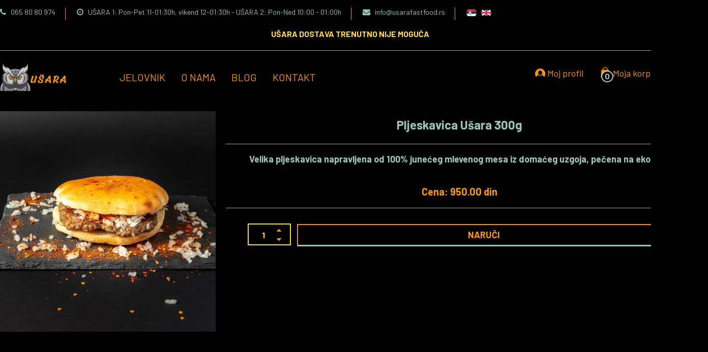

--- FILE ---
content_type: text/html; charset=UTF-8
request_url: http://usarafastfood.rs/proizvod.php?proizvod_id=67
body_size: 19641
content:
 
<html class="no-js" lang="en">

<head>
    <meta charset="utf-8">
    <meta http-equiv="X-UA-Compatible" content="IE=edge">
    <meta name="viewport" content="width=device-width, initial-scale=1">
    <title>UŠARA FAST FOOD || Jelovnik</title>
     <link href="https://fonts.googleapis.com/css?family=Barlow:300,400,500,700&amp;subset=latin-ext" rel="stylesheet">
	<link href="https://fonts.googleapis.com/css?family=Barlow:300,400,500,700&amp;subset=latin-ext" rel="stylesheet">
	<link href="https://fonts.googleapis.com/css?family=Playfair+Display:400i,700i" rel="stylesheet">
    <link rel="shortcut icon" type="image/x-icon" href="assets/images/sova_favicon.png" />
    <link rel="stylesheet" href="assets/css/bootstrap.min.css">
    <link rel="stylesheet" href="assets/css/animate.min.css">
    <link rel="stylesheet" href="assets/css/font-awesome.min.css">
    <link rel="stylesheet" href="assets/css/nice-select.css">
    <link rel="stylesheet" href="assets/css/slick.min.css">
    <link rel="stylesheet" href="assets/css/style.css">
    <link rel="stylesheet" href="assets/css/main-color.css">
	<meta name="facebook-domain-verification" content="5mj7ksjbhkgkrgdb970k15e8bdyces"   />
<!-- Google Tag Manager -->
<script>
    (function(w, d, s, l, i) {
        w[l] = w[l] || [];
        w[l].push({
            'gtm.start': new Date().getTime(),
            event: 'gtm.js'
        });
        var f = d.getElementsByTagName(s)[0],
            j = d.createElement(s),
            dl = l != 'dataLayer' ? '&l=' + l : '';
        j.async = true;
        j.src =
            'https://www.googletagmanager.com/gtm.js?id=' + i + dl;
        f.parentNode.insertBefore(j, f);
    })(window, document, 'script', 'dataLayer', 'GTM-P8GP6WSL');
</script>
<!-- End Google Tag Manager -->

<!-- Google tag (gtag.js) -->
<script async src="https://www.googletagmanager.com/gtag/js?id=G-DNBGL31EEV"></script>
<script>
    window.dataLayer = window.dataLayer || [];

    function gtag() {
        dataLayer.push(arguments);
    }
    gtag('js', new Date());
    gtag('config', 'G-DNBGL31EEV');
</script>


<!-- Meta Pixel Code -->
<script>
    ! function(f, b, e, v, n, t, s) {
        if (f.fbq) return;
        n = f.fbq = function() {
            n.callMethod ?
                n.callMethod.apply(n, arguments) : n.queue.push(arguments)
        };
        if (!f._fbq) f._fbq = n;
        n.push = n;
        n.loaded = !0;
        n.version = '2.0';
        n.queue = [];
        t = b.createElement(e);
        t.async = !0;
        t.src = v;
        s = b.getElementsByTagName(e)[0];
        s.parentNode.insertBefore(t, s)
    }(window, document, 'script',
        'https://connect.facebook.net/en_US/fbevents.js');
    fbq('init', '4536231413154508');
    fbq('track', 'PageView');
</script></head>
<body class="biolife-body">

    <!-- Preloader 
    <div id="biof-loading">
        <div class="biof-loading-center">
            <div class="biof-loading-center-absolute">
                <div class="dot dot-one"></div>
                <div class="dot dot-two"></div>
                <div class="dot dot-three"></div>
            </div>
        </div>
    </div>-->

    <!-- HEADER -->
    
	<!-- Google Tag Manager (noscript) -->
    <noscript><iframe src="https://www.googletagmanager.com/ns.html?id=GTM-P8GP6WSL"
    height="0" width="0" style="display:none;visibility:hidden"></iframe></noscript>
    <!-- End Google Tag Manager (noscript) -->
    <noscript><img height="1" width="1" style="display:none" src="https://www.facebook.com/tr?id=4536231413154508&ev=PageView&noscript=1" /></noscript>
    <!-- End Meta Pixel Code -->
    <header id="header" class="header-area style-01 layout-02">
        <div class="header-top bg-main ">
            <div class="container">
                <div class="top-bar left">
                    <ul class="horizontal-menu">
                       <li><a href="tel:+:381658080974"><i class="fa fa-phone" aria-hidden="true"></i> 065 80 80 974</a></li>
					   <li class="hidden-xs">
                            <a href="kontakt.php"><i class="fa fa-clock-o" aria-hidden="true" ></i> UŠARA 1: Pon-Pet 11-01:30h, vikend 12-01:30h - UŠARA 2: Pon-Ned 10:00 - 01:00h</a>
                        </li>
					   <li class="hidden-xs"><a href="mailto:info@usarafastfood.rs"><i class="fa fa-envelope" aria-hidden="true" ></i> info@usarafastfood.rs</a></li>
					   
					   <li> <a href="index.php"><img src="slike/jezik/srb.png" alt="flag" width="20" style="border-radius: 50%;"></a>  
							<a href="eng/index.php"><img src="slike/jezik/eng.png" alt="flag" width="20" style="border-radius: 50%; margin-left: 5px"></a></li>
                    </ul>
                </div>
                
				<div class="top-bar right">
                    <ul class="social-list">
                        <li><a href="https://www.instagram.com/usara.fastfood/"><i class="fa fa-instagram" aria-hidden="true"></i></a></li>
                        <li><a href="#"><i class="fa fa-facebook" aria-hidden="true"></i></a></li>
				    </ul>
					 
                    
                </div>
            </div>
        </div>
		<div class="header-top bg-main ">
            <div class="container">
                <div style="text-align: center; padding-bottom: 20px; padding-top: 10px" >
                   
                      <a href="kontakt.php" style="color: #fed653; font-size: 16px; "><strong> UŠARA DOSTAVA TRENUTNO NIJE MOGUĆA</strong></a>
					   
                   
                </div>
                
				
            </div>
        </div>
		
        <div class="header-middle biolife-sticky-object ">
            <div class="container">
                <div class="row">
                    
                    <div class="col-lg-2 col-md-2 col-sm-6 col-xs-6">
                        <a href="index.php" class="biolife-logo"><img src="slike/logo/logo_usara.png" alt="Ušara Fast Food" width="130px"></a>
                    </div>
					<div class="col-lg-5 col-md-6 hidden-sm hidden-xs">
                        <div class="primary-menu">
                            <ul class="menu biolife-menu clone-main-menu clone-primary-menu">
                              <li class="menu-item"><a href="proizvod.php?naziv=jelovnik">Jelovnik</a></li>
                              <li class="menu-item"><a href="o_nama.php">O nama</a></li>
							  <li class="menu-item"><a href="blog.php?blog=postovi">Blog</a></li>
                              <li class="menu-item"><a href="kontakt.php">Kontakt</a></li>
                            </ul>
                        </div>
                    </div>
                    <div class="col-lg-5 col-md-4 col-sm-6 col-xs-6">
                        <div class="biolife-cart-info"><div class="login-item">
									<a href="login.php" class="login-link"><i class="biolife-icon icon-login" title="Uloguj se"></i> Moj profil</a>
									</div> <div class="minicart-block">
                                <div class="minicart-contain">
                                    <a href="javascript:void(0)" class="link-to">
                                            <span class="icon-qty-combine">
                                                <i class="icon-cart-mini biolife-icon"></i>
												 <span class="qty">0</span>
                                            </span>
                                        <span class="title"> Moja korpa (0) </span>
                                        <span class="sub-total" style="color: #fed653;"> 0,00 din</span>
										
                                    </a>
                                    <div class="cart-content">
                                        <div class="cart-inner">
                                            <ul class="products">
                                                <li>
				<div class="minicart-item">
                  <div class="thumb">
                      <a href="#"></a>
                  </div>
                  <div class="left-info">
                      <div class="product-title"><a href="#" class="product-name"></a></div>
                      <div class="price">
                          <ins><span class="price-amount">VAŠA KORPA JE PRAZNA</span></ins>

                      </div>
                      <div class="qty">
                          <label for="cart[id123][qty]"></label>

                      </div>
                  </div>
                  <div class="action">
				  	  
                  </div>
              </div>
			  </li>
                                            </ul>
											<p class="btn-control"><a href="korpa.php" class="btn view-cart">pogledaj korpu</a>
                                                      <a href="porudzbina.php?porudzbina=1" class="btn">plaćanje</a></p>
										</div>
                                    </div>
                                </div>
                            </div>
                            <div class="mobile-menu-toggle">
                                <a class="btn-toggle" data-object="open-mobile-menu" href="javascript:void(0)">
                                    <span></span>
                                    <span></span>
                                    <span></span>
                                </a>
                            </div>
                        </div>
                    </div>
                </div>
            </div>
        </div>
    </header>
    <!--Hero Section-->
    

    <!--Navigation section-->
    

    <div class="page-contain category-page no-sidebar">
        <div class="container">
            <div class="row">
              
				 <!-- Main content -->
                <div id="main-content" class="main-content col-lg-12 col-md-12 col-sm-12 col-xs-12" style="margin-top: 120px"> 					<div class="product-category grid-style">
                       
                        
								<div class="row">
										<ul class="products-list" >
									<li class="product-item col-lg-12 col-md-12 col-sm-12 col-xs-12">
									<form  action="ubacivanje.php" method="GET" >
                                    <div class="contain-product pr-detail-layout">
                                        <div class="product-thumb">
                                            <a href="#" class="link-to-product">
                                                <img src="slike/proizvodi/67/velika/1_Pljeskavica Ušara 300g.jpg" alt="Pljeskavica Ušara 300g" width="270" height="270" class="product-thumnail">
                                            </a>
                                        </div>
                                        <div class="info" >
                                            
											
											
                                            <h4 class="product-title" style="text-align: center;font-size: 24px">Pljeskavica Ušara 300g</h4>
											<hr  style=" border-top: 1px solid  #f4931e; ">
                                            <h4 class="product-title" style="text-align: center;  font-size: 18px">Velika pljeskavica napravljena od 100% junećeg mlevenog mesa iz domaćeg uzgoja, pečena na eko grilu<br><br></4>
											
                                            <div class="price" >
											   
                                               <span class="price-amount" style="font-size: 20px">Cena: 950.00 din</span>
                                              
                                            </div>
                                            <hr  style=" border-top: 1px solid  #f4931e; "> 
											<div class="buttons" style="text-align: center; width:100%">
                                                    
												<input type="hidden" name="id_proizvoda" value="67" >
												
												<div class="quantity-box type2" > 
													<div class="qty-input" >
														<input type="text" name="qty12554" value="1" data-max_value="20" data-min_value="1" data-step="1" >
														<a href="#" class="qty-btn btn-up"><i class="fa fa-caret-up" aria-hidden="true"></i></a>
														<a href="#" class="qty-btn btn-down"><i class="fa fa-caret-down" aria-hidden="true"></i></a>
													</div> &nbsp; 
													<button type="submit" class="dugme_korpa" name="dodaj_u_korpu_" value="dodaj" style="width: 80%; font-weight:bold">  NARUČI  </button>
												</div>
                                                
                                                  
                                                </div>
                                        </div>
                                        
                                    </div>
									</form>
                                </li>
								</ul>
                        		</div>                            
							
							
							
                			
                    </div>
                </div>
            </div>
        </div>
    </div>

    <!-- FOOTER -->
     
	<div class="div_srednji_deo">
	 <p class="srednji_deo" ><img src="slike/logo/mesto_dobrog_mesa.png" width="700" alt="mesto_dobrog_mesa"/></p>
	</div>
	<footer id="footer" class="footer layout-02" style="text-align:center;">
           
			<div class="row">
                    <div class="col-lg-4 col-md-4 col-sm-9">
                        <section class="footer-item" style="text-align: center; padding-top: 10%; ">
                            <a href="index.php" class="logo footer-logo"><img src="slike/logo/logo_usara_futer.png" alt="Ušara logo" logo" width="200px" style="margin: 20px 20px 20px 20px;"></a>
                        </section>
                    </div>
                    <div class="col-lg-4 col-md-4 col-sm-6 md-margin-top-5px sm-margin-top-50px xs-margin-top-40px">
                        <section class="footer-item">
							
                            <div class="contact-info-block footer-layout xs-padding-top-10px">
							  <p class="section-title">Gde se nalazimo?</p>
                                <ul class="contact-lines">
                                    <li>
                                        <p class="info-item">
                                           
                                            <p class="desc"> UŠARA 1 Vračar: Bulevar kralja Aleksandra 72</p>
                                            <p class="desc"> UŠARA 2 Novi Beograd: Bulevar Zorana Đinđića 12b</p>
                                        </p>
                                    </li>

                                    <li style="margin-top: 35px;">
									    
                                        <p class="info-item">
                                            
                                            <p class="desc">Ušara Vračar <a href="tel:+381658080974"><i class="fa fa-phone" aria-hidden="true"></i> 065 80 80 974</a></p>
                                        </p>
                                    </li>

                                    <li>
									    
                                        <p class="info-item">
                                            
                                            <p class="desc">Ušara Novi Beograd <a href="tel:+381658080975"><i class="fa fa-phone" aria-hidden="true"></i> 065 80 80 975</a></p>
                                        </p>
                                    </li>
									 
									<li>
                                        <p class="info-item">
                                           
                                            <p class="section-title">Radno vreme:</p>
                                        </p>
                                    </li>
									<li>
                                        <p class="info-item">
                                           
                                            <p class="desc">UŠARA 1: Pon-Pet 11-01:30h, vikend 12-01:30h</p>
                                            <p class="desc">UŠARA 2: Pon-Ned 10:00 - 01:00h</p>
                                        </p>
                                    </li>
                                    
									 
									<p class="section-title">Kontakt:</p>
									
									<li>
                                        <p class="info-item">
                                           
                                            <p class="desc"><a href="mailto:info@usarafastfood.rs"><i class="fa fa-envelope" aria-hidden="true" ></i> info@usarafastfood.rs</a> </p>
                                        </p>
                                    </li>
									</br>
									<li>
                                        <p class="info-item">
                                           
                                            <p class="desc"><a href="https://belavila.rs/"><em>Belavila since 1993.</em></a> </p>
                                        </p>
                                    </li>
									</br>
                                    
                                   
								   
                                </ul>
                            </div>
                        </section>
                    </div>
                    <div class="col-lg-4 col-md-4 col-sm-6 md-margin-top-5px sm-margin-top-50px xs-margin-top-40px">
                        <section class="footer-item" style="text-align: center; padding-top: 30%; padding-bottom:20%">
                            
                           <p style="top: 200px; text-align: center">  
                           <a href="https://www.instagram.com/usara.fastfood/" title="instagram"><i class="fa fa-instagram " aria-hidden="true" style="font-size:60px;"></i></a> &nbsp;&nbsp;&nbsp; 
                           <a href="#" title="facebook" ><i class="fa fa-facebook" aria-hidden="true" style="font-size:60px; "></i></a>
                           </p>        
                           
                        </section>
                    </div>
                </div>
				
     		<div style="background-color:black; border-top: 1px solid #FFEC6C;">
                <div class="container">
                    <div class="row">
                        <div class="col-lg-6 col-sm-6 col-xs-12">
                           <div class="copy-right-text"><p>Sva prava zadržana &copy; 2024 Ušara fast food.</p></div>
                        </div>
                        
                    </div>
                </div>
            </div>
    </footer>
    <!--Footer For Mobile-->
     	
    <!-- Scroll Top Button -->
    <a class="btn-scroll-top"><i class="biolife-icon icon-left-arrow"></i></a>
<script>
	
	 </script>
    <script src="assets/js/jquery-3.4.1.min.js"></script>
    <script src="assets/js/bootstrap.min.js"></script>
    <script src="assets/js/jquery.countdown.min.js"></script>
    <script src="assets/js/jquery.nice-select.min.js"></script>
    <script src="assets/js/jquery.nicescroll.min.js"></script>
    <script src="assets/js/slick.min.js"></script>
    <script src="assets/js/biolife.framework.js"></script>
    <script src="assets/js/functions.js"></script>
</body>

									
                                    
									
</html>

--- FILE ---
content_type: text/css
request_url: http://usarafastfood.rs/assets/css/style.css
body_size: 398681
content:
/* CRVENA BOJA - #7faf51
----------------------------------------------------
* Template Name    : Biolife - Organic Food        *
* Author           : Kutetheme                     *
* Version          : 1.0.0                         *
* Created          : August 2019                   *
* File Description : Main CSS file of the template *
*---------------------------------------------------

--------------- Table of Content -------------------

    1. Header Templates
        -Layout 01
        -Layout 02
        -Layout 03
        -Layout 04
        -Layout 05

    2. Footer Templates
        -Layout 01
        -Layout 02
        -Layout 03

    3. Home Pages
        -Home 01
        -Home 02
        -Home 03
        -Home 03 Green
        -Home 04
        -Home 04 Light
        -Home 05

    4. Blog Post
        -Left Sidebar
        -Right Sidebar

    5. Blog
        -Blog Style 01 Left Sidebar
        -Blog Style 01 Right Sidebar
        -Blog Style 02
        -Blog Style 03 Left Sidebar
        -Blog Style 03 Right Sidebar

    6. Category
        -Grid Style Left Sidebar
        -Grid Style Right Sidebar
        -List Style Left Sidebar
        -List Style Right Sidebar

    7. Single Product
    8. Login Page
    9. Shopping Cart
    10. About Us
    11. Contact Us
    13. Check Out
    14. Newsletter Template Popup
    15. Quick View Template

----------------------------------------------------
*/

/************************
* Global Settings       *
*************************/
@font-face {
    font-family: "Michegar", sans-serif;
    src: url("http://fonts.cdnfonts.com/css/michegar");
   
}   

body{
     font-family: "Barlow", sans-serif;
    font-size: 15px;
    line-height: 24px;
    font-weight: 400;
    color: #f4931e;
    overflow-x: hidden;
    -ms-word-wrap: break-word;
    word-wrap: break-word;
	background-color: black;
}
label{
    font-weight: 400;
    color:#f4931e;
}
label .required{
    color: #9ac5bc;
    border-bottom: none;
    text-decoration: none;
}
img{
    max-width: 100%;
    height: auto;
    outline: none;
}
figure{
    max-width: 100%;
}
input:focus{
    outline: none;
}
a:hover, 
a:focus, 
a:visited,
a:active,
button:hover, 
button:focus, 
button:visited, 
button:active{
    text-decoration: none;
    outline: none;
	
}
table {
    border: 1px solid #f4931e;
    border-collapse: collapse;
    border-spacing: 0;
    table-layout: auto;
    width: 100%;
    margin-bottom: 20px;
}
th,td{
    border: 1px solid thin #F80004;
    padding: 10px 5px;
    font-weight: normal;
    
}


textarea{
    display: block;
}
input[type="text"],
input[type="email"],
textarea,
input[type="password"],
input[type="tel"],
select,
input[type="search"]{
    border: 2px solid #fed653;
    border-radius: 0;
    padding: 7px 20px;
    max-width: 100%;
    outline: none;
    -webkit-appearance: none;
    -moz-appearance: none;
    appearance: none;
	color: black;
}
input[type="text"]::-ms-input-placeholder,
input[type="email"]::-ms-input-placeholder,
input[type="password"]::-ms-input-placeholder,
input[type="tel"]::-ms-input-placeholder,
input[type="search"]::-ms-input-placeholder{
    color: #888888;
}
input[type="text"]:-ms-input-placeholder,
input[type="email"]:-ms-input-placeholder,
input[type="password"]:-ms-input-placeholder,
input[type="tel"]:-ms-input-placeholder,
input[type="search"]:-ms-input-placeholder{
    color: #888888;
}
input[type="text"]::placeholder,
input[type="email"]::placeholder,
input[type="password"]::placeholder,
input[type="tel"]::placeholder,
input[type="search"]::placeholder{
    color: #888888;
}

input[type="text"]:hover,
input[type="email"]:hover,
input[type="password"]:hover,
input[type="tel"]:hover,
input[type="search"]:hover{
    border: 2px solid #f4931e;
	background-color: #E9E7E7;
 
}

input[type="text"]:disabled,
input[type="email"]:disabled,
input[type="password"]:disabled,
input[type="tel"]:disabled,
input[type="search"]:disabled{
    border: 1px solid black;
	background-color: #E9E7E7;
}


select{
    background: transparent;
    border: none;
    color: #ffffff;
}
select option{
    color: #333333;
}
.nice-select{
    background-color: white;
    -webkit-border-radius: 0;
    -moz-border-radius: 0;
    border-radius: 0;
    border: none;
    padding: 0 14px;
    font-size: 14px;
    line-height: 1;
    min-height: auto;
    height: auto;
}
.nice-select:after{
    content: "\f0d7";
    font-family: 'Barlow', sans-serif;
    font-size: 12px;
    color: #ffffff;
    text-rendering: auto;
    -webkit-font-smoothing: antialiased;
    border: none;
    height: auto;
    width: auto;
    right: 1px;
    margin-top: -6px;
    line-height: 1;
    padding: 0;
    -webkit-transform-origin: center;
    -ms-transform-origin: center;
    transform-origin: center;
    -webkit-transform: rotate(0);
    -ms-transform: rotate(0);
    transform: rotate(0);
    -webkit-transition: none;
    -moz-transition: none;
    -o-transition: none;
    transition: none;
}
.nice-select.open:after{
    -webkit-transform: rotate( -180deg );
    -ms-transform: rotate( -180deg );
    transform: rotate( -180deg );
}
.nice-select .current{
    color: #ffffff;
    display: inline-block;
    padding: 14px 0;
}
.nice-select .list{
    -webkit-border-radius: 4px;
    -moz-border-radius: 4px;
    border-radius: 4px;
    -webkit-box-shadow: 0 0 5px 0 rgba(0,0,0,0.2);
    -moz-box-shadow: 0 0 5px 0 rgba(0,0,0,0.2);
    box-shadow: 0 0 5px 0 rgba(0,0,0,0.2);
    border: 1px solid #e4e4e4;
    padding: 3px 23px 10px 15px;
    margin-top: 0;
    z-index: 50;
}
.nice-select .option{
    font-size: 14px;
    line-height: 1;
    color: #888888;
    height: auto;
    min-height: auto;
    margin: 16px 0;
    padding: 0;
}
.nice-select .option:hover,
.nice-select .option.focus,
.nice-select .option.selected.focus{
    background-color: white;
    font-weight: 400;
}
/* BIOLIFE ICON */
@font-face {
    font-family: 'biolife';
    src: url('../fonts/biolifebbd0.eot?t4lhqt');
    src: url('../fonts/biolifebbd0.eot?t4lhqt#iefix') format('embedded-opentype'),
         url('../fonts/biolifebbd0.ttf?t4lhqt') format('truetype'),
         url('../fonts/biolifebbd0.woff?t4lhqt') format('woff'),
         url('../fonts/biolifebbd0.svg?t4lhqt#biolife') format('svg');
    font-weight: normal;
    font-style: normal;
}

.biolife-icon{
    /* use !important to prevent issues with browser extensions that change fonts */
    font-family: 'biolife', sans-serif !important;
    speak: none;
    font-style: normal;
    font-weight: normal;
    font-variant: normal;
    text-transform: none;
    line-height: 1;
	

    /* Better Font Rendering =========== */
    -webkit-font-smoothing: antialiased;
    -moz-osx-font-smoothing: grayscale;
}

.icon-arrow-right:before {
    content: "\e900";
}
.icon-arteries-about:before {
    content: "\e901";
}
.icon-capacity-about:before {
    content: "\e902";
}
.icon-cart:before {
    content: "\e903";
}
.icon-cart-mini:before {
    content: "\e904";
}
.icon-close-menu:before {
    content: "\e905";
}
.icon-comment:before {
    content: "\e906";
}
.icon-clock:before {
    content: "\e907";
}
.icon-location:before {
    content: "\e908";
}
.icon-letter:before {
    content: "\e909";
}
.icon-phone:before {
    content: "\e90a";
}
.icon-fresh-drink:before {
    content: "\e90b";
}
.icon-green-safety:before {
    content: "\e90c";
}
.icon-grid:before {
    content: "\e90d";
}
.icon-healthy-about:before {
    content: "\e90e";
}
.icon-heart-bold:before {
    content: "\e90f";
}
.icon-left-arrow:before {
    content: "\e910";
}
.icon-like:before {
    content: "\e911";
}
.icon-list:before {
    content: "\e912";
}
.icon-login:before {
    content: "\e913";
}
.icon-location2:before {
    content: "\e914";
}
.icon-fruits:before {
    content: "\e915";
}
.icon-broccoli-1:before {
    content: "\e916";
}
.icon-beef:before {
    content: "\e917";
}
.icon-fish:before {
    content: "\e918";
}
.icon-fast-food:before {
    content: "\e919";
}
.icon-honey:before {
    content: "\e91a";
}
.icon-grape:before {
    content: "\e91b";
}
.icon-onions:before {
    content: "\e91c";
}
.icon-avocado:before {
    content: "\e91d";
}
.icon-contain:before {
    content: "\e91e";
}
.icon-fresh-juice:before {
    content: "\e91f";
}
.icon-newsletter:before {
    content: "\e920";
}
.icon-organic:before {
    content: "\e921";
}
.icon-beer:before {
    content: "\e922";
}
.icon-car:before {
    content: "\e923";
}
.icon-schedule:before {
    content: "\e924";
}
.icon-conversation:before {
    content: "\e925";
}
.icon-heart-1:before {
    content: "\e926";
}
.icon-title:before {
    content: "\e927";
}
.icon-head-phone:before {
    content: "\e928";
}
.icon-report:before {
    content: "\e929";
}
.icon-search:before {
    content: "\e92a";
}
.icon-suporter:before {
    content: "\e92b";
}
.icon-grape2:before {
    content: "\e92c";
}
.icon-broccoli:before {
    content: "\e92d";
}
.icon-lemon:before {
    content: "\e92e";
}
.icon-orange:before {
    content: "\e92f";
}
.icon-blueberry:before {
    content: "\e930";
}
/******************************************
* Animation Effects                       *
*******************************************/
@-webkit-keyframes move-around-reverse{
    0% { -webkit-transform: translate( 0, -10px); }
    25% { -webkit-transform: translate( -10px, 0); }
    50% { -webkit-transform: translate( 0, 10px); }
    75% { -webkit-transform: translate( 10px, 0); }
    100% { -webkit-transform: translate( 0, -10px); }
}
@keyframes move-around-reverse{
    0% { transform: translate( 0, -10px); }
    25% { transform: translate( -10px, 0); }
    50% { transform: translate( 0, 10px); }
    75% { transform: translate( 10px, 0); }
    100% { transform: translate( 0, -10px); }
}
@-webkit-keyframes move-around{
    0% { -webkit-transform: translate( 0, -10px); }
    25% { -webkit-transform: translate( 10px, 0); }
    50% { -webkit-transform: translate( 0, 10px); }
    75% { -webkit-transform: translate( -10px, 0); }
    100% { -webkit-transform: translate( 0, -10px); }
}
@keyframes move-around{
    0% { transform: translate( 0, -10px); }
    25% { transform: translate( 10px, 0); }
    50% { transform: translate( 0, 10px); }
    75% { transform: translate( -10px, 0); }
    100% { transform: translate( 0, -10px); }
}
@-webkit-keyframes movebounce{
    0% { -webkit-transform: translateY(0); }
    50% { -webkit-transform: translateY(20px); }
    100% { -webkit-transform: translateY(0); }
}
@keyframes movebounce{
    0% { transform: translateY(0); }
    50% { transform: translateY(20px);}
    100% { transform: translateY(0); }
}
@-webkit-keyframes movebounce-x{
    0% { -webkit-transform: translateX(0); }
    50% { -webkit-transform: translateX(20px); }
    100% { -webkit-transform: translateX(0); }
}
@keyframes movebounce-x{
    0% { transform: translateX(0); }
    50% { transform: translateX(20px); }
    100% { transform: translateX(0); }
}
@-webkit-keyframes preload_waiting{
    75% { -webkit-transform: scale(0); }
}
@keyframes preload_waiting{
    75% { transform: scale(0); }
}
/******************************************
* Pre Loading                             *
*******************************************/
body{
    -webkit-animation-duration: 1s;
    animation-duration: 1s;
    -webkit-animation-fill-mode: both;
    animation-fill-mode: both;
    -webkit-animation-iteration-count: 1;
    animation-iteration-count: 1;
}
#biof-loading{
    background-color: black;
    height: 100%;
    width: 100%;
    position: fixed;
    z-index: 9999999;
    margin-top: 0;
    top: 0;
}
#biof-loading .biof-loading-center{
    width: 100%;
    height: 100%;
    position: relative;
}
#biof-loading .biof-loading-center-absolute{
    position: absolute;
    left: 50%;
    top: 50%;
    height: 150px;
    width: 150px;
    margin-top: -75px;
    margin-left: -75px;
}
.biof-loading-center-absolute .dot{
    width: 20px;
    height: 20px;
    background-color: #7faf51;
    float: left;
    margin-right: 20px;
    margin-top: 65px;
    -moz-border-radius: 50% 50% 50% 50%;
    -webkit-border-radius: 50% 50% 50% 50%;
    border-radius: 50% 50% 50% 50%;
}

.biof-loading-center-absolute .dot-one {
    -webkit-animation: preload_waiting 1.5s infinite;
    animation: preload_waiting 1.5s infinite;
}
.biof-loading-center-absolute .dot-two{
    -webkit-animation: preload_waiting 1.5s infinite;
    animation: preload_waiting 1.5s infinite;
    -webkit-animation-delay: 0.25s;
    animation-delay: 0.25s;
}
.biof-loading-center-absolute .dot-three {
    -webkit-animation: preload_waiting 1.5s infinite;
    animation: preload_waiting 1.5s infinite;
    -webkit-animation-delay: 0.5s;
    animation-delay: 0.5s;
}
/*********************/
.btn-scroll-top{
    color: #9ac5bc;
    border-radius: 50%;
    cursor: pointer;
    font-size: 50px;
    display: block;
    text-align: center;
    line-height: 50px;
    position: fixed;
    bottom: 60px;
    right: 60px;
    height: 50px;
    width: 50px;
    z-index: 999;
    opacity: 0;
    filter: alpha(opacity=0);
    visibility: hidden;
    -webkit-transition:0.4s;
    -o-transition:0.4s;
    transition:0.4s;
    -webkit-transform: scale(0);
    -moz-transform: scale(0);
    -ms-transform: scale(0);
    -o-transform: scale(0);
    transform: scale(0);
}
.btn-scroll-top i{
    -webkit-transform: rotate(90deg);
    -moz-transform: rotate(90deg);
    -ms-transform: rotate(90deg);
    -o-transform: rotate(90deg);
    transform: rotate(90deg);
    display: block;
}
@media only screen and (max-width:767.98px){
    .btn-scroll-top{
        line-height:40px;
        height:40px;
        width:40px;
        font-size: 40px;
        bottom: 80px;
        right: 30px;
    }
}
.btn-scroll-top.showUp{
    -webkit-transform: scale(1);
    -moz-transform: scale(1);
    -ms-transform: scale(1);
    -o-transform: scale(1);
    transform: scale(1);
    opacity: 1;
    filter: alpha(opacity=100);
    visibility: visible;
}
/*********************
* Menu Mobile        *
**********************/
.biolife-clone-wrap{
    position: fixed;
    top: 0;
    left: -340px;
    width: 320px;
    height: 100vh;
    background-color: black;
    -webkit-transition: all 0.3s ease 0s;
    -o-transition: all 0.3s ease 0s;
    -moz-transition: all 0.3s ease 0s;
    transition: all 0.3s ease 0s;
    z-index: 100000;
    -webkit-box-shadow: 3px 5px 14px -3px rgba(0,0,0,0.11);
    -moz-box-shadow: 3px 5px 14px -3px rgba(0,0,0,0.11);
    box-shadow: 3px 5px 14px -3px rgba(0,0,0,0.11);
    overflow-x: hidden;
}
.biolife-clone-wrap .megamenu-item li{
    line-height: 50px;
}
.biolife-clone-wrap .megamenu-item .widget{
    padding: 0 0 30px 0;
}
.biolife-clone-wrap .megamenu-item li.menu-item > a{
    display: inline-block;
    line-height: 50px;
}
.biolife-clone-wrap .megamenu-item li .icon{
    right: -4px;
    top: -9px;
    float: right;
    position: relative;
}
.biolife-clone-wrap .megamenu-item .menu-title{
    font-size: 14px;
    font-weight: 400;
}
.biolife-clone-wrap .megamenu-item .menu-title,
.biolife-clone-wrap .megamenu-item .wrap-media{
    margin-bottom: 0;
    padding-left: 20px;
}
.biolife-panel ul{
    padding:0;
    margin:0;
	text-align: center;
}
.biolife-panel>ul>li{
    list-style: none;
    position: relative;
    padding:0 20px;
    border-bottom: 2px solid #9ac5bc ;
}
.biolife-mobile-panels .biolife-prev-panel,
.biolife-panels-actions-wrap .biolife-prev-panel {
    right: inherit;
    left: 0;
    border: none;
    border-right: 1px solid #dddddd;
}
.biolife-mobile-panels .biolife-prev-panel:before,
.biolife-panels-actions-wrap .biolife-prev-panel:before{
    content: "\f104";
    font-family: 'Barlow', sans-serif;
}
.biolife-mobile-panels .biolife-current-panel-title,
.biolife-panels-actions-wrap .biolife-current-panel-title{
    display: block;
    text-align: center;
    line-height: 50px;
    padding: 0 50px;
    font-weight: bold;
	
    color: #f4931e;
    text-overflow: ellipsis;
    overflow: hidden;
    white-space: nowrap;
	background-image: url("../../slike/mobilni_meni/pozadina.jpg");
	font-size: 18px;
}
.biolife-clone-wrap .biolife-panels {
    background: inherit;
    border-color: inherit;
    position: absolute;
    margin-top: 50px;
    left: 0;
    right: 0;
    top: 0;
    bottom: 0;
    z-index: 0;
    box-sizing: border-box;
}
.biolife-next-panel {
    width: 50px;
    height: 50px;
    text-align: center;
    line-height: 50px;
    position: absolute;
    top: 0;
    right: 0;
    z-index: 10;
}
.biolife-next-panel:before {
    content: "\f105";
    font-family: 'Barlow', sans-serif;
}
.biolife-panel>ul>li>a{
    display: inline-block;
    line-height: 50px;
    
    color: #fed653;
	text-align: center;
	font-size: 16px;
	font-weight: bold;
	text-transform: uppercase;
}
.biolife-panel>ul>li>a>i{
    display: none;
}
.biolife-panel>ul>li>a>.icon{
    right: -4px;
    top: -9px;
    float: right;
    position: relative;
}
.biolife-clone-wrap .biolife-panel {
    border-color: #ffffff;
    bottom: 0;
    box-sizing: border-box;
    display: block;
    left: 0;
    margin: 0;
    overflow-x: hidden;
    overflow-y: auto;
    position: absolute;
    right: 0;
    top: 0;
    transform: translateX(100%);
    transition: all 0.2s ease 0s;
    z-index: 0;
}
.biolife-clone-wrap .biolife-main-panel,
.biolife-clone-wrap .biolife-panel.biolife-panel-opened {
    transform: translateX(0);
    z-index: 10;
}
.biolife-clone-wrap .biolife-sub-opened {
    z-index: 1;
    opacity: 0;
    filter: alpha(opacity=0);
    visibility: hidden;
}
.biolife-mobile-panels,
.biolife-panels-actions-wrap {
    border-bottom: 1px solid #dddddd;
    height: 50px;
    position: relative;
}
.biolife-mobile-panels .biolife-close-btn,
.biolife-mobile-panels .biolife-prev-panel,
.biolife-panels-actions-wrap .biolife-close-btn,
.biolife-panels-actions-wrap .biolife-prev-panel{
    width: 50px;
    height: 50px;
    position: absolute;
    top: 0;
    right: 0;
    z-index: 10;
    text-align: center;
    line-height: 50px;
    font-size: 40px;
    color: #f4931e;
	
}
.biolife-mobile-panels .biolife-close-btn,
.biolife-panels-actions-wrap .biolife-close-btn{
    /*border-left: 1px solid #f4931e;*/
}
.biolife-panel .mega-content{
    padding: 25px 0;
    display: inline-block;
    width: 100%;
}
.hero-background{
    background-image: url('../images/hero_bg.jpg');
    height: 200px;
    background-position: center;
    background-repeat: no-repeat;
    background-size: cover;
}
.hero-section{
    display: block;
    text-align: center;
    position: relative;
    font-size: 0;
    line-height: 1;
    margin-top: 0;
	top: 0px;
}
.hero-section .page-title{
    display: inline-block;
    position: absolute;
    top: 60%;
    left: 0;
    right: 0;
    font-size: 20px;
    color: #f4931e;
    text-transform: uppercase;
    line-height: 50px;
    margin: 0;
}
.biolife-nav{
    display: block;
    margin-top: 37px;
    margin-bottom: 38px;
}
.biolife-nav ul{
    padding: 0;
    display: block;
    margin: 0;
    font-size: 0;
    line-height: 0;
}
.biolife-nav ul li{
    list-style: none;
    display: inline-block;
}
.biolife-nav ul li + li::before{
    content: '/';
    font-family: inherit;
    color: white;
    font-size: 15px;
    line-height: 1;
    display: inline-block;
    margin-left: 13px;
    margin-right: 14px;
}
.biolife-nav ul li span,
.biolife-nav ul li a{
    color: white;
    font-size: 15px;
    line-height: 1;
    display: inline-block;
}
.biolife-nav ul li:last-child::before,
.biolife-nav ul li:last-child span{
    color: #222222;
    font-weight: 600;
}
/**************************************/
.biolife-carousel{
    padding: 0;
    margin: 0;
}
.biolife-carousel>li{
    list-style: none;
}
.biolife-carousel>li:not(:first-child){
    display: none;
}
.slick-initialized .slick-slide{
    outline: none;
}
.biolife-carousel .row-item{
    font-size: 0;
    line-height: 0;
}
.biolife-carousel.row-space-29px .row-item+.row-item{
    margin-top: 29px;
}
.slick-initialized .slick-arrow:not(.slick-disabled):hover{
    cursor: pointer;
}
.slick-initialized .slick-arrow:not(.slick-disabled){
    opacity: 0.8;
    filter: alpha(opacity=80);
}
@media (min-width: 769px) {
    .container {
        padding: 0;
    }
}
.header-top .top-bar{
    max-width: 90%;
    float: left;
}
.header-top .right{
    float: right;
    text-align: right;
}
.header-top .top-bar .social-list,
.header-top .top-bar .horizontal-menu{
    padding: 0;
    margin: 0;
    display: inline-block;
    float: left;
	font-size: 20px;
}
.header-top .top-bar .social-list>li,
.header-top .top-bar .horizontal-menu>li{
    list-style: none;
    display: inline-block;
}
.header-top .top-bar .horizontal-menu a{
    color: #ffffff;
    font-size: 14px;
}
.header-top .top-bar .horizontal-menu a:hover{
    color: #dddddd;
}
.header-top .left a>i{
    font-size: 15px;
    margin-right: 6px;
}
.header-top .left .horizontal-menu>li{
    padding: 9px 19px;
    
}
.header-top .left .horizontal-menu>li:first-child{
    padding-left: 0;
    border-left: 0;
}
.header-top .right .horizontal-menu{
    font-size: 0;
}
.header-top .right .horizontal-menu>li{
    vertical-align: middle;
    min-width: 140px;
    padding: 0 20px;
    border-right: 1px solid rgba(255,255,255,0.33);
}
.header-top .right .horizontal-menu>li:first-child{
    border-left: 1px solid rgba(255,255,255,0.33);
}
.header-top .right .horizontal-menu>li>a{
    display: inline-block;
    line-height: 42px;
}
.header-top .right .nice-select{
    padding-left: 0;
    display: inline-block;
    float: initial;
}
.header-top .right .nice-select .list{
    margin-left: -14px;
}
.header-top .top-bar .social-list{
    font-size: 0;
    display: inline-block;
    float: left;
    margin-right: 7px;
}
.header-top .top-bar .social-list li{
    font-size: 15px;
    line-height: 42px;
    margin: 0 13px;
}
.header-top .top-bar .social-list li a{
    font-size: 15px;
    line-height: 1;
    display: inline-block;
    color: #ffffff;
}
.header-top .top-bar .social-list li a:hover{
    color: #dddddd;
}
.login-link .biolife-icon{
    font-size: 17px;
    display: inline-block;
    vertical-align: middle;
    margin-right: 0px;
    margin-top: -5px;
	color: #f4931e;
}
.header-area .header-middle{
    padding: 30px 0 21px;
}
.header-area .primary-menu{
    margin-top: 16px;
}
.header-area .primary-menu>ul{
    padding: 0;
    margin: 0;
    font-size: 0;
    position: relative;
}
.header-area .primary-menu>ul>li{
    display: inline-block;
    padding-bottom: 5px;
}
.header-area .primary-menu>ul>li+li{
    margin-left: 31px;
}
.header-area .primary-menu>ul li.has-child{
    position: relative;
}
.header-area .primary-menu>ul>li.has-child>a::after{
    content: "\f0d7";
    font-family: 'Barlow', sans-serif;
    font-size: 14px;
    color: #222222;
    text-rendering: auto;
    -webkit-font-smoothing: antialiased;
    display: inline-block;
    margin-left: 4px;
}
.header-area .primary-menu>ul>li>a{
    color: #FFF;
    font-size: 17px;
    
    display: inline-block;
}
.header-area .primary-menu>ul>li.has-child>a::after,
.header-area .primary-menu>ul>li.has-megamenu>a::after{
    content: '\f0d7';
    font-family: 'Barlow', sans-serif;
    font-size: 14px;
    text-rendering: auto;
    -webkit-font-smoothing: antialiased;
    display: inline-block;
    margin-left: 4px;
}
.header-area .primary-menu ul li{
    display: inline-block;
}
.vertical-category-block .wrap-menu .wrap-megamenu,
.vertical-category-block .wrap-menu ul.sub-menu,
.header-area .primary-menu ul.sub-menu,
.header-area .primary-menu ul .wrap-megamenu{
    background-color: #ffffff;
    position: absolute;
    top: 100%;
    left: 0;
    -webkit-box-shadow: 0 0 5px 0 rgba(0,0,0,0.2);
    -moz-box-shadow: 0 0 5px 0 rgba(0,0,0,0.2);
    box-shadow: 0 0 5px 0 rgba(0,0,0,0.2);
    -webkit-transform: translateY( 20px);
    -moz-transform: translateY( 20px);
    -ms-transform: translateY( 20px);
    -o-transform: translateY( 20px);
    transform: translateY( 20px);
    visibility: hidden;
    opacity: 0;
    filter: alpha(opacity=0);
    border: none;
    border-radius: 0;
    -webkit-transition: all 300ms ease;
    -moz-transition: all 300ms ease;
    -o-transition: all 300ms ease;
    transition: all 300ms ease;
    z-index: 100;
}
.vertical-category-block .wrap-menu li:hover .wrap-megamenu,
.vertical-category-block .wrap-menu li:hover>ul.sub-menu,
.header-area .primary-menu li:hover>ul.sub-menu,
.header-area .primary-menu ul li:hover .wrap-megamenu{
    -webkit-transform: translateY(0);
    -moz-transform: translateY(0);
    -ms-transform: translateY(0);
    -o-transform: translateY(0);
    transform: translateY(0);
    visibility: visible;
    opacity: 1;
    filter: alpha(opacity=100);
}
.header-area .primary-menu ul.sub-menu{
    width: 225px;
    padding: 10px 0;
    left: 100%;
    top: 0;
}
.header-area .primary-menu>ul>li>ul.sub-menu{
    top: 100%;
    left: 0;
}
.header-area .primary-menu>ul>li li.has-child::after{
    content: '\f105';
    font-family: 'Barlow', sans-serif;
    font-size: 17px;
    text-rendering: auto;
    -webkit-font-smoothing: antialiased;
    display: inline-block;
    position: absolute;
    top: 8px;
    right: 9px;
}
.header-area .primary-menu>ul>li.has-child .sub-menu li{
    display: block;
    font-size: 14px;
    line-height: 1;
    margin: 0;
    padding: 10px 20px;
}
.header-area .primary-menu>ul>li.has-child .sub-menu a{
    color: #222222;
    display: inline-block;
}
.header-area .header-bottom{
    padding-bottom: 10px;
}
body.open-mobile-search .header-area.layout-02{
    z-index: 150;
}
.header-area.layout-02.header-area.layout-02 .header-top{
    
	background-color: black; 
}
.header-area.layout-02 .header-top .nice-select .current,
.header-area.layout-02 .header-top .nice-select:after,
.header-area.layout-02 .header-top .top-bar .social-list li a,
.header-area.layout-02 .header-top .top-bar .horizontal-menu a{
    color: #9ac5bc;
}
.header-area.layout-02 .header-top .left .horizontal-menu>li,
.header-area.layout-02 .header-top .right .social-list{
    position: relative;
}
.header-area.layout-02 .header-top .right .horizontal-menu>li{
    min-width: auto;
    position: relative;
    border: none !important;
}
.header-area.layout-02 .header-top .right .horizontal-menu>li.item-link{
    padding: 0;
}
.header-area.layout-02 .header-top .left .horizontal-menu>li:not(:last-child)::after,
.header-area.layout-02 .header-top .right .social-list::after,
.header-area.layout-02 .header-top .right .horizontal-menu>li::after{
    content: '';
    display: block;
    position: absolute;
    top: 12px;
    right: -1px;
    z-index: 2;
    height: 24px;
    width: 1px;
    background-color: #f4931e;
}
.header-area.layout-02 .header-top .right .dsktp-open-searchbox{
    font-size: 20px;
    padding: 0 20px;
}
.header-area.layout-02{
    position: relative;
    z-index: 15;
}
.header-area.layout-02 .header-middle:not(.pre-sticky){
    background-color: black;
    padding: 24px 0;
    position: absolute;
    top: 100%;
    left: 0;
    right: 0;
    z-index: 1;
	border-top: 1px solid #f4931e;
	/*border-bottom: 1px solid #9ac5bc;*/
	
}
.header-area.layout-02 .header-middle.pre-sticky{
    background-image: url("../../slike/stiki_meni/pozadina_sticky_meni.jpg");/* bila narandžasta background-color: #ffb71a */
    visibility: hidden;
    -webkit-transition: none;
    -moz-transition: none;
    -o-transition: none;
    transition: none;
	border-bottom: 1px solid #9ac5bc;
}
.header-area.layout-02 .header-middle.is-sticky{
    visibility: visible;
    -webkit-transition: all 1200ms ease;
    -moz-transition: all 1200ms ease;
    -o-transition: all 1200ms ease;
    transition: all 1200ms ease;
}
.header-area.layout-02 .primary-menu>ul>li>a{
    font-size: 20px;
    text-transform: uppercase;
    color: #f4931e;
	
	
    position: relative;
}
#biolife-main-panel a.menu-name{
    position: relative;
}
#biolife-main-panel .menu-name .sup-item,
.header-area.layout-02 .primary-menu>ul>li>a .sup-item{
    display: inline-block;
    position: absolute;
    font-size: 0;
    line-height: 0;
    bottom: 100%;
    right: 0;
    margin-bottom: 7px;
}
#biolife-main-panel .menu-name .sup-item{
    right: auto;
    bottom: auto;
    top: 0;
    left: calc(100% - 10px);
    margin-bottom: 0;
}
#biolife-main-panel .menu-name .sup-item>span,
.header-area.layout-02 .primary-menu>ul>li>a span{
    display: inline-block;
    font-size: 14px;
    text-transform: uppercase;
    font-weight: 600;
    background-color: #43c172;
    border-color: #43c172;
    border-radius: 3px;
    min-width: 40px;
    text-align: center;
    padding: 0 3px;
    line-height: 18px;
    color: #ffffff;
    position: relative;
    margin: 0;
}
#biolife-main-panel .menu-name .sup-item>span.sale,
.header-area.layout-02 .primary-menu>ul>li>a span.sale{
    background-color: #ffc356;
    border-color: #ffc356;
}
#biolife-main-panel .menu-name .sup-item>span.feature,
.header-area.layout-02 .primary-menu>ul>li>a span.feature{
    background-color: #0059ff;
    border-color: #0059ff;
}
#biolife-main-panel .menu-name span::before,
.header-area.layout-02 .primary-menu>ul>li>a span::before{
    display: block;
    content: '';
    border: 7px solid transparent;
    border-top-color: inherit;
    border-bottom: none;
    position: absolute;
    bottom: -6px;
    right: 50%;
    margin-right: -8px;
}
.header-area.layout-02 .biolife-sticky-object.pre-sticky .primary-menu>ul>li>a .sup-item{
    display: none;
}
#biolife-main-panel .menu-name span::before{
    bottom: -5px;
    right: 100%;
    margin-right: -19px;
}
.header-area .biolife-cart-info .login-item .login-link{
    font-size: 18px;
    line-height: 1;
    color: #f4931e;
    margin-right: 5px;
    
}
.header-area.layout-02 .primary-menu>ul>li.has-child>a::after{
    color: inherit;
}
.header-area.layout-02 .biolife-cart-info .minicart-block .cart-inner{
    /*border-top-color: #7faf51;*/
}
.header-area.layout-02 .biolife-cart-info .minicart-block .btn-control .view-cart:not(:hover){
    background-color: black;
}
.header-area.layout-02 .mobile-search .open-searchbox .biolife-icon,
.header-area.layout-02 .biolife-cart-info .minicart-contain a>.sub-total,
.header-area.layout-02 .biolife-cart-info .minicart-contain a>.title,
.header-area.layout-02 .biolife-cart-info .icon-qty-combine .biolife-icon{
    color: #f4931e;
}
.biolife-cart-info{
    font-size: 0;
    text-align: right;
    margin-top: 8px;
}
.biolife-cart-info>div{
    display: inline-block;
}
.biolife-cart-info>div+div{
    margin-left: 29px;
}
.biolife-cart-info>div>.link-to{
    display: inline-block;
    line-height: 0;
}
.biolife-cart-info .icon-qty-combine{
    display: inline-block;
    position: relative;
    font-size: 0;
    line-height: 1;
    margin-right: 7px;
}
.biolife-cart-info .icon-qty-combine .qty{
    
	border: 2px solid #9ac5bc;
	background-color: black;
	
	  font-size: 16px;
  font-weight: 600;
  line-height: 1;
  display: inline-block;
  margin: 0;
  min-width: 19px;
  padding: 1px 5px 2px;
  color: #9ac5bc;
  border-radius: 50%;
  position: absolute;
  right: -8px;
  top: 7px;
  z-index: 2;

   
    
    
    
}
.biolife-cart-info .icon-qty-combine .biolife-icon{
    font-size: 20px;
    color: #ffffff;
}
.biolife-cart-info .minicart-contain a>.title{
    font-size: 18px;
    line-height: 16px;
    display: inline;
    color: #FFF;
    
}
.biolife-cart-info .minicart-contain a>.sub-total{
    font-size: 18px;
    line-height: 16px;
    display: inline;
    color: #fed653;
    
}
.biolife-cart-info .minicart-block{
    position: relative;
}
.biolife-cart-info .minicart-block .cart-content{
    position: absolute;
    display: inline-block;
    line-height: 0;
    width: 370px;
    top: 100%;
    right: 0;
    -webkit-transition: all 300ms ease;
    -moz-transition: all 300ms ease;
    -o-transition: all 300ms ease;
    transition: all 300ms ease;
    -webkit-transform: translateY(20px);
    -moz-transform: translateY(20px);
    -ms-transform: translateY(20px);
    -o-transform: translateY(20px);
    transform: translateY(20px);
    visibility: hidden;
    opacity: 0;
    filter: alpha(opacity=0);
    z-index: 50;
	
}
.biolife-cart-info .minicart-block:hover .cart-content{
    -webkit-transform: translateY(0);
    -moz-transform: translateY(0);
    -ms-transform: translateY(0);
    -o-transform: translateY(0);
    transform: translateY(0);
    visibility: visible;
    opacity: 1;
    filter: alpha(opacity=100);
}
.biolife-cart-info .minicart-block .cart-inner{
    
    background-color: black;
    display: inline-block;
    padding: 16px 10px 30px 20px;
    -webkit-box-shadow: 0 0 5px 0 #fed653;
    -moz-box-shadow: 0 0 5px 0 #fed653;
    box-shadow: 0 0 5px 0 #fed653;
    border-radius: 5px;
    line-height: 0;
    width: 370px;
    margin-top: 9px;
}
.biolife-cart-info .minicart-block ul.products{
    padding: 0;
    margin: 0;
    text-align: left;
    border-bottom: 1px solid #fed653 ;
    max-height: 371px;
    overflow-y: auto;
}
.biolife-cart-info .minicart-block ul.products li{
    padding-right: 10px;
}
.biolife-cart-info .minicart-block ul.products li+li .minicart-item{
    border-top: 1px solid #9ac5bc;
    padding-top: 19px;
}
.biolife-cart-info .minicart-block ul.products li+li .minicart-item .action{
    top: 23px;
}
.biolife-cart-info .minicart-block ul.products li:last-child .minicart-item{
    padding-bottom: 30px;
}
.biolife-cart-info .minicart-block .minicart-item{
    display: inline-block;
    padding-bottom: 20px;
    position: relative;
    width: 100%;
}
.biolife-cart-info .minicart-item .thumb{
    display: inline-block;
    width: 90px;
    float: left;
}
.biolife-cart-info .minicart-item .left-info{
    display: inline-block;
    width: calc( 100% - 90px );
    padding-left: 9px;
    padding-right: 40px;
}
.minicart-item .left-info .product-title{
    font-size: 17px;
    line-height: 1;
    display: block;
    margin-top: 8px;
    font-weight: 600;
}
.minicart-item .left-info .product-name{
    color: #9ac5bc;
    display: inline-block;
}
.price-contain,
.sumary-product .product-attribute .price,
.contain-product .info .price,
.minicart-item .left-info .price{
    display: block;
    font-size: 0;
    line-height: 1;
    margin-top: 6px;
}
.price-contain .price-amount,
.sumary-product .product-attribute .price .price-amount,
.contain-product .info .price .price-amount,
.minicart-item .left-info .price .price-amount{
    line-height: 24px;
    color: #f4931e;
    font-size: 14px;
    display: inline-block;
   
    text-decoration: none;
}
.price-contain ins .price-amount,
.sumary-product .product-attribute .price ins .price-amount,
.contain-product .info .price ins .price-amount,
.minicart-item .left-info .price ins .price-amount{
    font-size: 18px;
    color: #fed653;
    font-weight: 500;
	text-align: center;
}
.price-contain ins,
.sumary-product .product-attribute .price ins,
.sumary-product .product-attribute .price del,
.contain-product .info .price ins,
.contain-product .info .price del,
.minicart-item .left-info .price ins,
.minicart-item .left-info .price del{
    display: inline-block;
    text-decoration: none;
}
.price-contain del{
    position: relative;
    margin-left: 6px;
    display: inline-block;
}
.sumary-product .product-attribute .price del,
.contain-product .info .price del,
.minicart-item .left-info .price del{
    position: relative;
    margin-left: 6px;
}
.price-contain del::after,
.sumary-product .product-attribute .price del::after,
.contain-product .info .price del::after,
.minicart-item .left-info .price del::after{
    content: '';
    height: 1px;
    background-color: #aaaaaa;
    position: absolute;
    top: 50%;
    left: -1px;
    right: -1px;
    display: block;
    z-index: 1;
}
.pr-detail-layout .info .price ins .price-amount,
.sumary-product .product-attribute .price ins .price-amount{
    font-size: 22px;
}
.contain-product.style-widget .product-thumb{
    width: 82px;
    display: inline-block;
    float: left;
}
.contain-product.style-widget .info{
    width: calc(100% - 82px);
    display: inline-block;
    text-align: left;
    padding-left: 10px;
}
.contain-product.style-widget .info .price,
.contain-product.style-widget .info .product-title,
.contain-product.style-widget .info .categories{
    text-align: center;
}
.contain-product.style-widget .info .categories{
    margin-top: 3px;
}
.contain-product.style-widget .info .price{
    margin-bottom: 0;
}
.contain-product.layout-default{
    /*padding-bottom: 12px;*/
    margin-bottom: 20px;
	padding-bottom: 10px;
 }
.contain-product.layout-default .info .price{
    margin-bottom: 11px;
}
.contain-product__deal-layout .slide-down-box .message,
.contain-product.layout-default .slide-down-box .message{
    font-size: 14px;
    color: white;
    display: block;
    line-height: 17px;
    margin: 0 0 19px;
    text-align: center;
    padding: 0 15px;
}
.pr-detail-layout .info .buttons,
.contain-product__deal-layout .slide-down-box .buttons,
.contain-product.layout-default .slide-down-box .buttons{
    padding: 0 11px;
    display: table;
    width: 100%;
}
.pr-detail-layout .info .buttons .btn,
.contain-product__deal-layout .slide-down-box .buttons .btn,
.contain-product.layout-default .slide-down-box .buttons .btn{
    display: table-cell;
    text-align: center;
    vertical-align: middle;
}
.pr-detail-layout .info .buttons .btn:not(.add-to-cart-btn),
.contain-product__deal-layout .slide-down-box .buttons .btn:not(.add-to-cart-btn),
.contain-product.layout-default .slide-down-box .buttons .btn:not(.add-to-cart-btn){
    width: 32px;
    font-size: 16px;
    color: white;
}
.pr-detail-layout .info .buttons .add-to-cart-btn,
.contain-product__deal-layout .slide-down-box .buttons .add-to-cart-btn,
.contain-product.layout-default .slide-down-box .buttons .add-to-cart-btn{
    font-size: 14px;
    color: #fed653;
    background-color: black;
    font-weight: 700;
    text-transform: uppercase;
    border: none;
    border-radius: 9999px;
    line-height: 1;
    padding: 15px 10px 16px;
	width: 60%;
}
.pr-detail-layout .info .buttons .add-to-cart-btn:hover,
.contain-product__deal-layout .slide-down-box .buttons .add-to-cart-btn:hover,
.contain-product.layout-default .slide-down-box .buttons .add-to-cart-btn:hover{
    background-color: black;
	
}
.contain-product.layout-02{
    display: inline-block;
    width: 100%;
}
.advance-product-box_countdown{
    border: 2px solid #e6e6e6;
}
.advance-product-box_countdown .contain-product .product-thumb{
    padding-left: 8px;
    padding-right: 8px;
}
.advance-product-box_countdown .contain-product .info{
    padding-bottom: 26px;
}
.advance-product-box_countdown .biolife-countdown{
    margin: 13px 0 0;
}
.advance-product-box_countdown .biolife-countdown>span{
    padding: 5px 5px 7px;
    min-width: 47px;
}
.advance-product-box_countdown .biolife-countdown .text{
    font-size: 12px;
    margin-top: 1px;
}
.shipping-info{
    display: block;
    font-size: 0;
    line-height: 0;
}
.shipping-info p{
    font-size: 18px;
    line-height: 1;
    text-align: center;
    margin: 0;
    color: #fed653;
    text-transform: uppercase;
    padding-top: 7px;
}
.shipping-info p.for-today{
    color: white;
    padding-top: 1px;
    margin-bottom: 26px;
}
.minicart-item .left-info .qty{
    display: block;
    font-size: 0;
    line-height: 0;
    margin-top: 3px;
}
.minicart-item .left-info .qty .input-qty,
.minicart-item .left-info .qty>label{
    display: inline-block;
    font-size: 14px;
    line-height: 24px;
    color: #333333;
    font-weight: 600;
    margin: 0;
}
.minicart-item .left-info .qty .input-qty{
    border: none;
    padding: 0;
    margin-left: 4px;
    width: 100px;
    background-color: #f5f5f5;
}
.minicart-item .left-info .qty .input-qty:disabled{
    background-color: #ffffff;
}
.minicart-item .action{
    display: inline-block;
    position: absolute;
    right: 0;
    top: 0;
    z-index: 1;
}
.minicart-item .action a{
    font-size: 16px;
    line-height: 24px;
    color: #999999;
    display: inline-block;
}
.minicart-item .action a+a{
    margin-left: 12px;
}
.minicart-item.editing .action a.edit,
.minicart-item .action a:hover{
    color: #f44242;
}
.minicart-item.editing .action a.edit i::before{
    content: '\f00c';
}
.minicart-block .cart-inner .minicart-empty{
    font-size: 14px;
    line-height: 1;
    display: block;
    text-align: center;
    color: #888888;
    margin-top: 34px;
    margin-bottom: 22px;
}
.biolife-cart-info .minicart-block .btn-control{
    display: inline-block;
    margin: 0;
    width: 100%;
    font-size: 0;
    line-height: 0;
}
.biolife-cart-info .minicart-block .btn-control .btn{
    
    width: calc( 50% - 8px );
    padding: 16px 10px 17px;
    float: left;
    font-size: 14px;
    line-height: 1;
    font-weight: 500;
    text-transform: uppercase;
    margin-top: 20px;

	
	
	display: inline-block;
	border-bottom: 2px solid #9ac5bc;
	border-right: 2px solid #9ac5bc;
	border-top: 1px solid #f4931e;
	border-left: 1px solid #f4931e;

}
.biolife-cart-info .minicart-block .btn-control .view-cart{
    margin-right: 16px;
    color: #fed653;
}
.biolife-cart-info .minicart-block .btn-control .btn:hover{
    background-color: #f4931e !important;
    color: black !important;
}
.minicart-block.layout-02 .icon-contain{
    display: inline-block;
    font-size: 0;
    line-height: 0;
}
.minicart-block.layout-02 .icon-contain .span-index{
    border: 2px solid #e6e6e6;
    padding-left: 20px;
    border-right: 0;
    display: inline-block;
    border-top-left-radius: 9999px;
    border-bottom-left-radius: 9999px;
}
.minicart-block.layout-02 .icon-contain .biolife-icon{
    font-size: 21px;
    line-height: 41px;
    display: inline-block;
    vertical-align: middle;
}
.minicart-block.layout-02 .icon-contain .sub-total{
    font-size: 14px;
    color: #555555;
    display: inline-block;
    line-height: 1;
    margin: 0;
    font-weight: 600;
    vertical-align: middle;
    padding-left: 9px;
    padding-right: 14px;
}
.minicart-block.layout-02 .icon-contain .btn-to-cart{
    font-size: 15px;
    line-height: 1;
    color: #ffffff;
    display: inline-block;
    margin: 0;
    font-weight: 600;
    text-align: center;
    text-transform: uppercase;
    min-width: 61px;
    padding: 15px 10px;
    vertical-align: middle;
    border-top-right-radius: 9999px;
    border-bottom-right-radius: 9999px;
}
.biolife-brand .menu-title,
.biolife-products-block .menu-title,
.block-posts .menu-title,
.wrap-custom-menu .menu-title{
    display: block;
    font-size: 20px;
    font-weight: 700;
    text-align: left;
    margin: 0 0 13px 0;
    line-height: 24px;
	text-transform: uppercase;
	font: 'Northead';
	
}
.wrap-custom-menu ul.menu{
    display: block;
    margin: 0;
    padding: 0;
    line-height: 0;
    font-size: 0;
}
.wrap-custom-menu ul.menu>li{
    display: block;
    list-style: none;
    font-size: 20px;
    line-height: 20px;
    text-align: left;
}
.wrap-custom-menu ul.menu>li+li{
    margin-top: 10px;
}
.wrap-custom-menu ul.menu>li a{
    color: #7faf51;
	font-weight: 600;
	
}
.wrap-custom-menu ul.menu>li sup{
    font-size: 12px;
}
.block-posts .menu-title{
    margin-bottom: 17px;
}
.block-posts ul.posts{
    font-size: 0;
    line-height: 0;
    display: block;
    padding: 0 0 1px 0;
    margin: 0;
}
.block-posts ul.posts li{
    display: inline-block;
    clear: both;
    padding-bottom: 20px;
    width: 100%;
}
.block-posts ul.posts li+li{
    padding-top: 20px;
    border-top: 1px solid #e6e6e6;
}
.block-posts ul.posts li:last-child{
    padding-bottom: 0;
}
.block-posts .block-post-item .thumb{
    display: inline-block;
    width: 100px;
    border: 0;
    float: left;
}
.block-posts .block-post-item .left-info{
    display: inline-block;
    width: calc( 100% - 100px);
    padding-left: 10px;
}
.block-posts .block-post-item .post-name{
    font-size: 16px;
    line-height: 19px;
    font-weight: 600;
    display: block;
    margin: 0;
    padding: 1px 0 0;
    text-align: left;
}
.block-posts .block-post-item .post-name a{
    color: #333333;
    display: inline-block;
}
.block-posts .block-post-item .p-date,
.block-posts .block-post-item .p-comment{
    font-size: 13px;
    color: white;
    display: inline-block;
    margin: 7px 0 0;
    padding: 0;
    line-height: 19px;
}
.block-posts .block-post-item .p-comment{
    margin-left: 19px;
}
.vertical-category-block{
    display: block;
    position: relative;
}
.vertical-category-block .block-title{
    display: block;
    padding: 13px 30px 13px 17px;
    border-top-right-radius: 11px;
    border-top-left-radius: 11px;
    position: relative;
}
.vertical-category-block .menu-icon{
    display: inline-block;
    font-size: 0;
    line-height: 0;
    padding-top: 5px;
    vertical-align: top;
}
.vertical-category-block .menu-icon span{
    background-color: #ffffff;
    width: 17px;
    height: 2px;
    border: 0;
    display: inline-block;
    float: left;
    clear: left;
    margin: 0 3px 3px 9px;
}
.vertical-category-block .menu-icon span::before{
    content: '';
    display: inline-block;
    width: 3px;
    height: 2px;
    margin-left: -6px;
    background-color: #ffffff;
}
.vertical-category-block .block-title .menu-title{
    font-size: 16px;
    line-height: 18px;
    color: #ffffff;
    font-weight: 700;
    display: inline-block;
    padding-left: 14px;
}
.vertical-category-block .block-title .angle{
    position: absolute;
    top: 17px;
    right: 20px;
    font-size: 18px;
    color: #ffffff;
    line-height: 18px;
    display: inline-block;
    max-width: 18px;
    -webkit-transition: all 320ms ease;
    -moz-transition: all 320ms ease;
    -o-transition: all 320ms ease;
    transition: all 320ms ease;
}
.vertical-category-block .black-color .menu-icon span::before,
.vertical-category-block .black-color .menu-icon span{
    background-color: #333333;
}
.vertical-category-block .black-color .angle,
.vertical-category-block .black-color .menu-title{
    color: #333333;
}
.vertical-category-block>.wrap-menu{
    display: inline-block;
    position: absolute;
    top: 100%;
    left: 0;
    right: 0;
    background-color: #ffffff;
    border-bottom-left-radius: 11px;
    border-bottom-right-radius: 11px;
    -webkit-box-shadow: 0 0 5px 0 rgba(0,0,0,0.2);
    -moz-box-shadow: 0 0 5px 0 rgba(0,0,0,0.2);
    box-shadow: 0 0 5px 0 rgba(0,0,0,0.2);
    z-index: 30;
}
.vertical-category-block>.wrap-menu>.menu{
    padding: 9px 0 18px;
    font-size: 0;
    line-height: 0;
    position: relative;
}
.vertical-category-block>.wrap-menu>.menu>li{
    font-size: 14px;
    line-height: 45px;
    display: block;
    padding: 0 20px;
}
.vertical-category-block>.wrap-menu>.menu>li>a{
    color: #333333;
    display: inline-block;
    width: 100%;
}
.vertical-category-block>.wrap-menu>.menu li.has-megamenu>a,
.vertical-category-block>.wrap-menu .menu li.has-child>a{
    position: relative;
    padding-right: 5px;
}
.vertical-category-block .wrap-menu .menu li.has-child{
    position: relative;
}
.vertical-category-block .wrap-menu .menu li.has-megamenu>a:after,
.vertical-category-block .wrap-menu .menu li.has-child>a:after{
    font-family: 'Barlow', sans-serif;
    text-rendering: auto;
    -webkit-font-smoothing: antialiased;
    content: '\f105';
    display: inline-block;
    font-size: 14px;
    line-height: 45px;
    position: absolute;
    top: 0;
    right: 0;
    color: #333333;
}
.vertical-category-block>.wrap-menu>.menu>li+li>a{
    border-top: 1px dashed #d2d2d2;
}
.vertical-category-block>.wrap-menu>.menu>li>a .biolife-icon{
    font-size: 26px;
    width: 40px;
    text-align: left;
    display: inline-block;
    float: left;
    line-height: 45px;
}
.vertical-category-block .wrap-menu ul.sub-menu{
    display: inline-block;
    width: 250px;
    padding: 0;
    left: 100%;
    top: 0;
}
.vertical-category-block .wrap-menu ul.sub-menu li{
    list-style: none;
    display: block;
    font-size: 14px;
    margin: 0;
    padding: 0 20px;
}
.vertical-category-block .wrap-menu ul.sub-menu li a{
    display: block;
    line-height: inherit;
    color: #333333;
}
.vertical-category-block .wrap-menu ul.sub-menu li+li>a{
    border-top: 1px dashed #d2d2d2;
}
.vertical-category-block .wrap-menu .wrap-megamenu{
    top: 0;
    left: 100%;
    padding: 22px 30px 0;
}
.vertical-category-block:not(.always) .block-title{
    cursor: pointer;
}
.vertical-category-block:not(.always) .wrap-menu{
    visibility: hidden;
    opacity: 0;
    filter: alpha(opacity=0);
    -webkit-transform: scaleY(0);
    -moz-transform: scaleY(0);
    -ms-transform: scaleY(0);
    -o-transform: scaleY(0);
    transform: scaleY(0);
    -webkit-transition: all 320ms ease;
    -moz-transition: all 320ms ease;
    -o-transition: all 320ms ease;
    transition: all 320ms ease;
}
.vertical-category-block:not(.always).open-menu .wrap-menu{
    -webkit-transform: scaleY(1);
    -moz-transform: scaleY(1);
    -ms-transform: scaleY(1);
    -o-transform: scaleY(1);
    transform: scaleY(1);
    visibility: visible;
    opacity: 1;
    filter: alpha(opacity=100);
}
.vertical-category-block:not(.open-menu) .block-title .angle{
    -webkit-transform: rotate(180deg);
    -moz-transform: rotate(180deg);
    -ms-transform: rotate(180deg);
    -o-transform: rotate(180deg);
}
.biolife-vertical-menu.height-auto .vertical-category-block>.wrap-menu{
    position: static;
    width: 100%;
}
.biolife-products-block .products-list{
    padding: 0;
    margin: 0;
}
.biolife-products-block .products-list .product-item{
    list-style: none;
}
.biolife-carousel.nav-center-02 .slick-arrow,
.biolife-carousel.nav-center-bold .slick-arrow,
.biolife-carousel.nav-center .slick-arrow{
    position: absolute;
    display: block;
    top: 50%;
    margin-top: -17px;
    color: rgba(102,102,102,0.2);
    z-index: 10;
    margin-bottom: 0;
    font-size: 33px;
    cursor: pointer;
    -webkit-transition: all 350ms ease;
    -moz-transition: all 350ms ease;
    -o-transition: all 350ms ease;
    transition: all 350ms ease;
    visibility: hidden;
    opacity: 0;
    filter: alpha(opacity=0);
}
.biolife-carousel.nav-center-bold .slick-arrow{
    font-size: 44px;
}
.products-list.biolife-carousel.nav-center-02 .slick-arrow{
    -webkit-transition: opacity 1.2s ease;
    -moz-transition: opacity 1.2s ease;
    -o-transition: opacity 1.2s ease;
    transition: opacity 1.2s ease;
}
.biolife-carousel.nav-center-bold .slick-arrow.prev,
.biolife-carousel.nav-center .slick-arrow.prev{
    left: -40px;
    -webkit-transform: translateX(20px);
    -moz-transform: translateX(20px);
    -ms-transform: translateX(20px);
    -o-transform: translateX(20px);
    transform: translateX(20px);
}
.biolife-carousel.nav-center-bold .slick-arrow.next,
.biolife-carousel.nav-center .slick-arrow.next{
    right: -40px;
    -webkit-transform: translateX(-20px);
    -moz-transform: translateX(-20px);
    -ms-transform: translateX(-20px);
    -o-transform: translateX(-20px);
    transform: translateX(-20px);
}
.biolife-carousel.nav-center-bold .slick-arrow.prev{
    left: -44px;
}
.biolife-carousel.nav-center-bold .slick-arrow.next{
    right: -44px;
}
.biolife-carousel.nav-center-02 .slick-arrow{
    font-size: 30px
}
.biolife-carousel.nav-center-02 .slick-arrow.prev{
    left: -9px;
    padding-right: 14px;
    -webkit-transform: translateX(10px);
    -moz-transform: translateX(10px);
    -ms-transform: translateX(10px);
    -o-transform: translateX(10px);
    transform: translateX(10px);
}
.biolife-carousel.nav-center-02 .slick-arrow.next{
    right: -9px;
    padding-left: 14px;
    -webkit-transform: translateX(-10px);
    -moz-transform: translateX(-10px);
    -ms-transform: translateX(-10px);
    -o-transform: translateX(-10px);
    transform: translateX(-10px);
}
.biolife-carousel.nav-center-02 .slick-arrow::before{
    content: "\f104";
    font-family: 'Barlow', sans-serif;
    text-rendering: auto;
    -webkit-font-smoothing: antialiased;
}
.biolife-carousel.nav-center-02 .slick-arrow.next::before{
    content: "\f105";
}
.biolife-carousel.nav-center-02:hover .slick-arrow.prev,
.biolife-carousel.nav-center-02:hover .slick-arrow.next,
.biolife-carousel.nav-center-bold:hover .slick-arrow.prev,
.biolife-carousel.nav-center-bold:hover .slick-arrow.next,
.biolife-carousel.nav-center:hover .slick-arrow.prev,
.biolife-carousel.nav-center:hover .slick-arrow.next{
    -webkit-transform: translateX(0);
    -moz-transform: translateX(0);
    -ms-transform: translateX(0);
    -o-transform: translateX(0);
    transform: translateX(0);
    visibility: visible;
    opacity: 1;
    filter: alpha(opacity=100);
}
.biolife-carousel.nav-center-02 .slick-arrow:hover{
    color: #444444;
}
.contain-product .product-thumb{
    display: block;
    font-size: 0;
    line-height: 0;
    position: relative;
    /*overflow: hidden;*/
}
.contain-product .product-thumb .lookup{
    display: inline-block;
    font-size: 22px;
    line-height: 0;
    color: white;
    position: absolute;
    z-index: 2;
    bottom: 5px;
    right: 15px;
    padding: 5px;
    -webkit-transform: scale(0);
    -moz-transform: scale(0);
    -ms-transform: scale(0);
    -o-transform: scale(0);
    transform: scale(0);
}
.contain-product:hover .product-thumb .lookup{
    -webkit-transform: scale(1);
    -moz-transform: scale(1);
    -ms-transform: scale(1);
    -o-transform: scale(1);
    transform: scale(1);
    -webkit-transition: transform 330ms ease 100ms;
    -moz-transition: transform 330ms ease 100ms;
    -o-transition: transform 330ms ease 100ms;
    transition: transform 330ms ease 100ms;
}
.contain-product .product-thumb .labels{
    display: inline-block;
    position: absolute;
    top: 20px;
    left: 20px;
}
.contain-product .product-thumb .labels>span{
    display: inline-block;
    float: left;
    clear: left;
    min-width: 54px;
    border-radius: 3px;
    text-align: center;
    font-size: 14px;
    color: #ffffff;
    margin-bottom: 5px;
    background-color: #fa3535;
    line-height: 22px;
    padding: 0 5px;
    font-weight: 700;
}
.contain-product .product-thumb .labels .new-label{
    background-color: #32de04;
}
.contain-product .product-thumb .labels .feature-label{
    background-color: #036dc7;
}
.products-list.biolife-carousel.slick-initialized .contain-product .product-thumb img,
.products-list:not(.biolife-carousel) .contain-product .product-thumb img{
    width: 100%;
}
.contain-product .info .categories{
    display: block;
    font-size: 15px;
    color: #888888;
    text-align: center;
    font-weight: 400;
    line-height: 1;
    margin-top: 13px;
}
.contain-product .info .product-title{
	
    display: block;
    font-size: 22px;
    color: #9ac5bc;
    margin: 14px 0 0;
    text-align: center;
	
	min-height: 30px;
	vertical-align: baseline;
	
}
.contain-product .info .product-title a{
   color:#f4931e;
    display: inline-block;
	
}

.contain-product .info .product-title-proizvod{
	
    display: block;
    
    font-size: 22px;
    color: #9ac5bc;
	font-weight: 500;
    margin: 7px 0 0 ;
    text-align: center;
	/*text-transform: uppercase;*/
	min-height: 88px;
	align-content: center;
	line-height: 1.2;
 	
	/* Internet Explorer 10 */
	display:-ms-flexbox;
	-ms-flex-pack:center;
	-ms-flex-align:center;

	/* Firefox */
	display:-moz-box;
	-moz-box-pack:center;
	-moz-box-align:center;

	/* Safari, Opera, and Chrome */
	display:-webkit-box;
	-webkit-box-pack:center;
	-webkit-box-align:center;

	/* W3C */
	display:box;
	box-pack:center;
	box-align:center;
}

.contain-product .info .product-title-cena{
	
    display: block;
    font-size: 18px;
    color: #f4931e;
    margin: 7px 0 0 10px;
    text-align: center;
	/*text-transform: uppercase;*/
	
}


.contain-product .info .price{
    text-align: center;
    margin-bottom: 12px;
}
.pr-detail-layout{
    display: inline-block;
    width: 100%;
    position: relative;
    padding-bottom: 40px;
}
.pr-detail-layout .product-thumb,
.pr-detail-layout .info,
.pr-detail-layout .advance-info{
    display: inline-block;
    vertical-align: top;
}
.pr-detail-layout .product-thumb{
    width: 31.036%;
    float: left;
}
.pr-detail-layout .info{
    width: 68%;
    padding-left: 20px;
    padding-right: 10px;
    float: left;
	min-height: 300px;
	vertical-align: middle;
}
.pr-detail-layout .advance-info{
    width: 21.955%;
    border-left: 1px solid #f4931e;
    padding-left: 20px;
    margin-top: 31px;
    padding-top: 3px;
    padding-bottom: 15px;
    min-height: 300px;
}
.pr-detail-layout .info .categories{
    text-align: left;
    margin-top: 14px;
    max-width: 356px;
    display: block !important;
}
.pr-detail-layout .info .product-title{
    text-align: left;
    
}
.pr-detail-layout .info .excerpt{
    display: block;
    font-size: 14px;
    line-height: 20px;
    color: white;
    margin: 29px 0 0;
    max-width: 356px;
}
.pr-detail-layout .info .price{
    text-align: left;
    margin: 23px 0 0;
    text-align: center;
}
.pr-detail-layout .info .buttons{
    padding: 0;
    display: block;
    margin-top: 20px;
    margin-bottom: 15px;
    
}
.pr-detail-layout .info .buttons .btn:not(.add-to-cart-btn){
    width: 32px;
    font-size: 16px;
    color: white;
}
.pr-detail-layout .info .buttons .wishlist-btn{
    position: absolute;
    top: 5px;
    left: 5px;
    display: block;
    padding: 4px 0;
    border-radius: 50%;
    background: rgba(255,255,255,0.8);
}
.pr-detail-layout .info .buttons .add-to-cart-btn{
    padding: 14px;
    display: inline-block;
    min-width: 159px;
}
.pr-detail-layout .info .buttons .compare-btn{
    padding: 5px 5px 4px;
    display: inline-block;
    position: relative;
    margin-left: 10px;
}
.pr-detail-layout .info .buttons .compare-btn::before{
    content: '';
    display: block;
    width: 1px;
    height: 25px;
    background-color: #aaaaaa;
    position: absolute;
    left: -4px;
    top: 4px;
}
.pr-detail-layout .advance-info .list{
    padding: 0;
    display: block;
}
.pr-detail-layout .advance-info .list li{
    font-size: 14px;
    line-height: 24px;
    color: white;
    padding-left: 13px;
    position: relative;
}
.pr-detail-layout .advance-info .list li::before{
    content: '';
    width: 7px;
    height: 7px;
    display: block;
    border-radius: 50%;
    background-color: white;
    position: absolute;
    left: 0;
    top: 9px;
}
.pr-detail-layout .advance-info .shipping-info{
    margin-top: 18px;
    padding-left: 13px;
}
.pr-detail-layout .advance-info .shipping-info p{
    text-align: left;
    margin: 0;
    padding: 0;
}
.pr-detail-layout .advance-info p.for-today{
    margin-top: 1px;
}
.biolife-products-block .menu-title{
    margin-bottom: 24px;
}
.biolife-brand ul.brands{
    display: block;
    padding: 0;
    font-size: 0;
    line-height: 0;
    border-top: 1px solid #e6e6e6;
}
.biolife-brand ul.brands li{
    list-style: none;
    display: inline-block;
    width: 25%;
    float: left;
    text-align: center;
}
.biolife-brand.vertical ul.brands{
    border: none;
    padding-bottom: 14px;
    display: inline-block;
}
.biolife-brand.vertical ul.brands li{
    display: block;
    width: auto;
    clear: left;
    text-align: left;
    margin: 17px 0;
}
.biolife-banner.layout-01{
    display: block;
    width: 176px;
    text-align: center;
    font-size: 0;
    line-height: 1;
    border: 1px solid transparent;
    position: relative;
}
.biolife-banner.layout-01::before{
    content: '';
    display: block;
    border-top: 1px solid #000000;
    border-left: 1px solid #000000;
    border-bottom: 1px solid #000000;
    position: absolute;
    top: -1px;
    left: -1px;
    bottom: -1px;
    width: 19px;
    background: transparent;
}
.biolife-banner.layout-01::after{
    content: '';
    display: block;
    border-top: 1px solid #000000;
    border-right: 1px solid #000000;
    border-bottom: 1px solid #000000;
    position: absolute;
    top: -1px;
    right: -1px;
    bottom: -1px;
    width: 19px;
    background: transparent;
}
.biolife-banner.layout-01 .top-title{
    font-size: 26px;
    font-weight: 700;
    color: #333333;
    margin: 0;
    line-height: 1;
    display: inline-block;
    position: relative;
    top: -15px;
    padding: 0 7px;
}
.biolife-banner.layout-01 .content{
    display: block;
    font-size: 14px;
    line-height: 20px;
    color: white;
    text-align: center;
    margin: -7px 0 0;
    padding: 0 20px;
}
.biolife-banner.layout-01 .bottomm-title{
    font-size: 20px;
    color: #333333;
    font-family: 'Playfair Display', sans-serif;
    font-weight: 700;
    font-style: italic;
    line-height: 1;
    position: relative;
    bottom: -9px;
    padding: 0 7px;
}
.header-search-bar.layout-01 {
    display: inline-block;
    position: relative;
    float: left;
}
.header-search-bar.layout-01 .input-text{
    font-size: 14px;
    color: #222222;
    border: 2px solid #dddddd;
    width: 500px;
    display: inline-block;
    border-radius: 99999px;
    padding: 10px 240px 10px 20px;
}
@media screen and (-ms-high-contrast: active), (-ms-high-contrast: none) {
    .header-search-bar.layout-01 .input-text {
        line-height: 1;
        padding: 9px 240px 9px 20px;
    }
}
.header-search-bar.layout-01 .btn-submit{
    background: transparent;
    border: none;
    outline: none;
    box-shadow: none;
    border-left: 1px solid #e6e6e6;
    color: #333333;
    line-height: 0;
    font-size: 20px;
    display: inline-block;
    padding: 9px;
    width: 89px;
    text-align: center;
    position: absolute;
    top: 5px;
    right: 0;
    border-top-right-radius: 9999px;
    border-bottom-right-radius: 9999px;
}
.header-search-bar.layout-01 .input-text::-ms-input-placeholder,
.header-search-bar.layout-01 .input-text:-ms-input-placeholder,
.header-search-bar.layout-01 .input-text::placeholder{
    color: #888888;
}
.header-search-bar.layout-01 select{
    display: none;
}
.header-search-bar.layout-01 .nice-select{
    position: absolute;
    top: 3px;
    right: 118px;
    padding-left: 0;
}
.header-search-bar.layout-01 .nice-select:after,
.header-search-bar.layout-01 .nice-select .current{
    color: #888888;
}
.header-search-bar.layout-01 .nice-select .current{
    width: 103px;
    text-align: right;
}
.header-search-bar.layout-01.no-product-cat .btn-submit{
    width: auto;
    padding: 12px 24px 12px 16px;
    top: 2px;
    right: 0;
    border-left: none;
}
.header-search-bar.layout-01.no-product-cat .input-text{
    padding-right: 60px;
}
.header-area .live-info {
    display: inline-block;
    max-width: calc( 100% - 500px );
    float: right;
}
.header-area .live-info .telephone{
    font-size: 20px;
    line-height: 20px;
    color: #333333;
    display: block;
    margin: 0;
    padding-left: 6px;
}
.header-area .live-info .telephone i{
    font-size: 26px;
    position: relative;
    bottom: -5px;
    right: 6px;
}
.header-area .live-info .working-time{
    font-size: 14px;
    line-height: 20px;
    color: white;
    display: block;
    margin: 1px 0 0;
    padding-left: 28px;
}
.padding-top-2px{
    padding-top: 2px;
}
.header-area.layout-05 .header-top .top-bar .social-list li a,
.header-area.layout-05 .header-top .nice-select .current,
.header-area.layout-05 .header-top .nice-select:after,
.header-area.layout-05 .header-top .top-bar .horizontal-menu a{
    color: #333333;
}
.header-area.layout-05 .header-top{
    border-bottom: 1px solid #e3e3e3;
}
.header-area.layout-05 .header-top .horizontal-menu>li+li{
    border-left: 1px solid #e3e3e3;
}
.header-area.layout-05 .header-top .top-bar .social-list{
    border-right: 1px solid #e3e3e3;
}
.header-area.layout-05 .header-middle{
    box-shadow: 5px 5px 5px rgba(204, 204, 204,0.2);
    -webkit-box-shadow: 5px 5px 5px rgba(204, 204, 204,0.2);
}
    /***********************
    * Newsletter Block     *
    ***********************/
.newsletter-block.layout-01{
    margin-top: 40px;
}
.newsletter-block .title{
    font-size: 20px;
    line-height: 20px;
    color: #333333;
    font-weight: 700;
    display: block;
    margin: 0 0 17px;
}
.newsletter-block .form-content{
    font-size: 0;
    line-height: 0;
    display: block;
    position: relative;
}
.newsletter-block .form-content .input-text{
    font-size: 14px;
    line-height: 1;
    color: #333333;
    display: inline-block;
    width: 100%;
    border: 1px solid #e6e6e6;
    -webkit-border-radius: 9999px;
    -moz-border-radius: 9999px;
    border-radius: 9999px;
    padding: 9px 125px 9px 18px;
    height: 46px;
}
.newsletter-block .form-content .bnt-submit{
    font-size: 14px;
    line-height: 20px;
    display: inline-block;
    background-color: #333333;
    color: #ffffff;
    border: none;
    position: absolute;
    top: 0;
    right: 0;
    font-weight: 700;
    text-align: center;
    text-transform: uppercase;
    min-width: 123px;
    padding: 13px;
    border-top-right-radius: 9999px;
    border-bottom-right-radius: 9999px;
}
.newsletter-block .form-content .bnt-submit:hover{
    background-color: #444444;
}
.newsletter-block .form-content .input-text::-webkit-input-placeholder{
    line-height: 24px;
}
.newsletter-block .form-content .input-text::-moz-placeholder {
    line-height: 24px;
}
.newsletter-block .form-content .input-text:-ms-input-placeholder {
    line-height: 24px;
}
.newsletter-block .form-content .input-text:-moz-placeholder {
    line-height: 24px;
}
@media screen and (min-color-index:0) and(-webkit-min-device-pixel-ratio:0)
{ @media {
    /*
      Define here the CSS styles applied only to Safari browsers
      (any version and any device)
     */
}}
.newsletter-block.layout-03{
    display: block;
    font-size: 0;
    line-height: 0;
    background-image: url('../images/home-02/bgrd-newsletter.jpg');
    height: 315px;
    padding-top: 86px;
    background-repeat: no-repeat;
    background-position: center;
}
.newsletter-block.layout-03 .form-content{
    display: block;
    text-align: center;
    color: #ffffff;
}
.newsletter-block.layout-03 .form-content .newslt-title{
    font-size: 35px;
    line-height: 1;
    display: block;
    font-weight: 700;
    margin: 0;
}
.newsletter-block.layout-03 .form-content .sub-title{
    font-size: 16px;
    line-height: 20px;
    display: block;
    margin: 4px 0 0;
    font-weight: 400;
}
.newsletter-block.layout-03 .form-content b{
    font-size: 20px;
    font-weight: 700;
}
.newsletter-block.layout-03 .form-content .input-text{
    max-width: 508px;
    font-size: 14px;
    line-height: 1;
    color: #444444;
    padding: 10px 130px 10px 21px;
    background-color: #ffffff;
    border: none;
    height: 46px;
}
.newsletter-block.layout-03 .form-content .input-text::-webkit-input-placeholder{
    color: white;
    line-height: 26px;
}
.newsletter-block.layout-03 .form-content .input-text::-moz-placeholder {
    color: white;
    line-height: 26px;
}
.newsletter-block.layout-03 .form-content .input-text:-ms-input-placeholder {
    color: white;
    line-height: 26px;
}
.newsletter-block.layout-03 .form-content .input-text:-moz-placeholder {
    color: white;
    line-height: 26px;
}
.newsletter-block .form-content .bnt-submit .form-content .bnt-submit{
    min-width: 130px;
}
.newsletter-block.layout-03 .form-content form{
    display: inline-block;
    position: relative;
    max-width: 508px;
    width: 100%;
    margin-top: 23px;
}
.newsletter-block.layout-03 .form-content .bnt-submit{
    border-radius: 999px;
}
.newsletter-block.layout-04{
    font-size: 0;
    line-height: 0;
    padding-left: 94px;
}
.newsletter-block.layout-04 .form-content,
.newsletter-block.layout-04 .wrap-title{
    display: inline-block;
}
.newsletter-block.layout-04 .wrap-title{
    margin-right: 40px;
}
.newsletter-block.layout-04 .wrap-title .biolife-icon{
    font-size: 65px;
    line-height: 1;
    display: inline-block;
    color: #c8c8c8;
    vertical-align: middle;
}
.newsletter-block.layout-04 .wrap-title .texts{
    display: inline-block;
    vertical-align: middle;
    padding-left: 17px;
}
.newsletter-block.layout-04 .wrap-title .newslt-title{
    font-size: 20px;
    line-height: 20px;
    color: #333333;
    font-weight: 700;
    display: block;
    margin: 0;
}
.newsletter-block.layout-04 .wrap-title .sub-title{
    display: block;
    margin: 10px 0 0;
    font-size: 15px;
    color: white;
    line-height: 1;
}
.newsletter-block.layout-04 .form-content{
    max-width: 550px;
    width: 100%;
}
.newsletter-block_popup-layout{
    background-image: url('../images/bg-newsletter.jpg');
    display: block;
    overflow: hidden;
    background-repeat: no-repeat;
    background-position: top left;
    padding: 63px 59px 73px;
}
.newsletter-block_popup-layout .inner-content{
    display: block;
    text-align: center;
    max-width: 360px;
}
.newsletter-block_popup-layout .wrap-title .sup-title{
    display: block;
    margin: 0;
    font-size: 20px;
    line-height: 1;
    font-weight: 600;
    color: #222222;
    text-transform: uppercase;
}
.newsletter-block_popup-layout .wrap-title .newslt-title{
    display: block;
    margin: 0;
    line-height: 1;
    font-size: 80px;
    color: #222222;
    font-weight: 700;
    text-transform: uppercase;
    margin-top: -2px;
}
.newsletter-block_popup-layout .wrap-title .newslt-title sup{
    font-size: 60%;
}
.newsletter-block_popup-layout .form-content{
    margin-top: 22px;
}
.newsletter-block_popup-layout .form-content .input-text{
    font-size: 14px;
    text-align: center;
    color: #333333;
    background-color: #ffffff;
    border: 0;
    line-height: 1;
    padding: 10px 10px 11px;
    height: 46px;
}
.newsletter-block_popup-layout .form-content .input-text::-webkit-input-placeholder {
    color: #999999;
    line-height: 26px;
}
.newsletter-block_popup-layout .form-content .input-text:-ms-input-placeholder {
    color: #999999;
    line-height: 26px;
}
.newsletter-block_popup-layout .form-content .input-text::placeholder{
    color: #999999;
    line-height: 26px;
}
.newsletter-block_popup-layout .form-content .bnt-submit{
    position: static;
    width: 100%;
    border-radius: 9999px;
    padding: 16px;
    margin-top: 11px;
}
.newsletter-block_popup-layout .form-content .dismiss-newsletter{
    display: inline-block;
    font-size: 14px;
    margin: 0;
    color: white;
    text-shadow: none;
    font-weight: 400;
    opacity: 1;
    filter: alpha(opacity=100);
    float: none;
    margin-top: 17px;
    position: relative;
}
.newsletter-block_popup-layout .form-content .dismiss-newsletter::before{
    content: '';
    display: block;
    position: absolute;
    bottom: -3px;
    left: 0;
    right: 0;
    height: 2px;
    border-top: 1px solid #afaeae;
    background-color: #cdcccc;
    z-index: 1;
}
.newsletter-block_popup-layout .form-content .dismiss-newsletter:hover::before{
    background-color: transparent !important;
}
.product-category .products-list{
    padding: 0;
    display: block;
    margin: 0;
}
.product-category .products-list li{
    display: block;
    list-style: none;
}
/***********************
* wrap-custom-menu      *
***********************/
.wrap-custom-menu.vertical-menu-2 ul li{
    font-size: 14px;
    line-height: 33px;
}
.wrap-custom-menu.vertical-menu-2.bigger ul li{
    font-size: 15px;
    line-height: 35px;
}
.wrap-custom-menu.vertical-menu-2 ul li+li{
    margin-top: 1px;
}
.wrap-custom-menu.vertical-menu-2 ul li a{
    color: black;
}
.wrap-custom-menu.horizontal-menu-v2 ul.menu{
    display: block;
    font-size: 0;
    line-height: 0;
    text-align: center;
}
.wrap-custom-menu.horizontal-menu-v2 ul.menu>li{
    margin: 0;
    display: inline-block;
    font-size: 15px;
    line-height: 1;
    padding: 0 15px;
}
.wrap-custom-menu.horizontal-menu-v2 ul.menu>li+li{
    border-left: 1px solid #e6e6e6;
}
.wrap-custom-menu.horizontal-menu-v2 ul.menu>li a{
    color: #7faf51;
    display: inline-block;
}
/***********************
* Biolife Social list *
***********************/
.biolife-social{
    margin-top: 25px;
	
}
.biolife-social ul{
    padding: 0;
    margin: 0;
    font-size: 0;
    line-height: 0;
    text-align: left;
}
.biolife-social ul li{
    list-style: none;
    display: inline-block;
}
.biolife-social ul li+li{
    margin-left: 30px;
}
.biolife-social ul li a{
    font-size: 26px;
    color: #9ac5bc;
}
.biolife-social.circle-hover{
    margin-top: 24px;
}
.biolife-social.circle-hover ul li a{
    color: #555555;
    display: block;
    padding: 0 5px;
    line-height: 34px;
    min-width: 34px;
    text-align: center;
    border-radius: 50%;
    background-color: transparent;
}
.biolife-social.circle-hover ul li a:hover{
    color: #ffffff;
}
.biolife-social.circle-hover ul li+li{
    margin-left: 10px;
}
.biolife-social.add-title{
    margin-top: 8px;
}
.biolife-social.add-title .fr-title{
    display: inline-block;
    vertical-align: middle;
    font-size: 14px;
    line-height: 20px;
    color: #333333;
    margin-right: 22px;
}
.biolife-social.add-title .fr-title+.socials{
    display: inline-block;
    vertical-align: middle;
}
.biolife-social.add-title ul li a{
    color: #aaaaaa;
}
.biolife-social.add-title ul li+li{
    margin-left: 21px;
}
/***********************
* Contact Block     *
***********************/
.contact-info-block.footer-layout ul{
    padding-top: 3px;
}
.contact-info-block.footer-layout ul{
    padding: 0;
    display: block;
}
.contact-info-block.footer-layout ul li{
    display: block;
    list-style: none;
}
.contact-info-block.footer-layout ul li+li{
    margin-top: 10px;
}
.contact-info-block.footer-layout li p.info-item{
    display: block;
    margin: 0;
}
.contact-info-block.footer-layout li .biolife-icon{
    font-size: 22px;
    color: #525252;
    display: inline-block;
    float: left;
    width: 36px;
    text-align: left;
}
.contact-info-block.footer-layout li .icon-letter{
    font-size: 12px;
    color: #6a6a6a;
    line-height: 20px;
    padding-top: 2px;
}
.contact-info-block.footer-layout li .desc{
    font-size: 20px;
    line-height: 20px;
	margin: 10px;
    color:  #9ac5bc;
   
    
    width: calc( 100% - 36px);
}
.contact-info-block.simple-info{
    margin-top: 24px;
}
.contact-info-block.simple-info .title{
    font-size: 18px;
    display: block;
    margin: 0;
    color: #222222;
    line-height: 1;
    font-weight: 600;
}
.contact-info-block.simple-info .info-item{
    display: table;
    width: 100%;
    margin-top: 17px;
    max-width: 300px;
}
.contact-info-block.simple-info .info-item .biolife-icon,
.contact-info-block.simple-info .info-item .desc{
    display: table-cell;
    vertical-align: top;
    font-size: 15px;
    line-height: 20px;
    color: white;
    padding-left: 16px;
    margin: 0;
}
.contact-info-block.simple-info .info-item .icon{
    display: inline-block;
    width: 33px;
    padding: 0;
    margin: 4px 0 0;
    font-size: 0;
    line-height: 0;
}
.footer-item .section-title{
    font-size: 24px;
    line-height: 1;
    color: #f4931e;
    
    display: block;
    margin: 24px 24px 24px 24px;
	
}
.footer-phone-info{
    margin-top: 40px;
}
.footer-phone-info .biolife-icon{
    color: white;
    font-size: 40px;
    line-height: 1;
    display: inline-block;
    float: left;
    width: 40px;
    padding-top: 9px;
}
.footer-phone-info .r-info{
    font-size: 18px;
    line-height: 24px;
    color: #222222;
    display: inline-block;
    width: calc(100% - 40px);
    font-weight: 600;
    margin: 0;
    padding-left: 20px;
}
.footer-phone-info .r-info span{
    display: block;
}
.footer-phone-info.mode-03,
.footer-phone-info.mode-02{
    margin-top: 31px;
}
.footer-phone-info.mode-02 .r-info .number{
    font-size: 17px;
    color: white;
}
.footer-phone-info.mode-03 .biolife-icon,
.footer-phone-info.mode-02 .biolife-icon{
    padding-top: 6px;
}
.footer-phone-info.mode-03 .r-info .number{
    color: #222222;
}
.border-top-type-1{
    border-top: 1px solid #e6e6e6;
}
.copy-right-text{
    margin-top: 37px;
}
.copy-right-text p{
    margin: 0;
    font-size: 15px;
    line-height: 20px;
    color: #222222;
    font-weight: 400;
}
.copy-right-text p b{
    font-weight: 600;
}
.footer.layout-02 .copy-right-text{
    margin-top: 22px;
	margin-bottom: 22px;
	text-align: center;
}
.footer.layout-02 .copy-right-text p{
    color: #f4931e;
}
.copy-right-text.center-align{
    margin-top: 33px;
    margin-bottom: 31px;
}
.copy-right-text.center-align>p{
    text-align: center;
}
.payment-methods ul{
    padding: 0;
    display: block;
    text-align: right;
    margin: 0;
}
.payment-methods ul li{
    list-style: none;
    display: inline-block;
    padding: 26px 0 29px;
}
.payment-methods ul li+li{
    margin-left: 19px;
}
.payment-methods.layout-02 .title{
    font-size: 18px;
    color: #222222;
    font-weight: 600;
    display: block;
    line-height: 1;
    margin: 0 0 15px;
}
.payment-methods.layout-02 .payments{
    text-align: left;
    font-size: 0;
    line-height: 0;
}
.payment-methods.layout-02 .payments li{
    padding: 0;
    margin-bottom: 20px;
}
.payment-methods.layout-02 .payments li+li{
    margin-left: 0;
}
.payment-methods.layout-02 .payments li:not(:last-child){
    margin-right: 20px;
}
.footer.layout-02 .payment-methods ul li{
    padding-top: 15px;
    padding-bottom: 14px;
}
.footer.layout-01 .copy-rights-contain{
    background-color: #ffffff;
}
.footer.layout-01 .payment-methods ul li{
    padding: 29px 0;
}
.footer.layout-01 .copy-right-text{
    margin-top: 39px;
}
.separator{
    display: block;
    border: none;
    height: 1px;
    background-color: #e6e6e6;
}
.footer-content{
    padding-top: 50px;
	 text-align:center;
}
.footer.layout-02 .footer-content{
    padding-top: 80px;
	 text-align:center;
}
.header-area .primary-menu ul .wrap-megamenu{
    padding: 22px 30px 30px;
}
.header-area .primary-menu .mega-content{
    margin-left: -15px;
    margin-right: -15px;
}
.header-area.layout-01{
    position: absolute;
    top: 0;
    left: 0;
    right: 0;
    background-image: url('../images/home-01/bg_header-01.png');
    background-repeat: no-repeat;
    background-position: center center;
    -webkit-transition: all 350ms ease;
    -moz-transition: all 350ms ease;
    -ms-transition: all 350ms ease;
    -o-transition: all 350ms ease;
    transition: all 350ms ease;
}
.header-area.layout-01 .nice-select:after,
.header-area.layout-01 .nice-select .current,
.header-area.layout-01 .header-top .top-bar .social-list li a,
.header-area.layout-01 .header-top .top-bar .horizontal-menu a{
    color: #333333;
}
.header-area.layout-01 .header-top .right .horizontal-menu>li:first-child{
    border: none;
}
.header-area.layout-01 .left .horizontal-menu>li{
    padding: 0;
}
.header-area.layout-01 .top-bar.left>ul+ul{
    margin-left: 34px;
}
.header-area.layout-01 .header-top .right .horizontal-menu>li{
    min-width: auto;
    padding-left: 0;
    padding-right: 34px;
    border: none;
}
.header-area.layout-01 .header-top .right .horizontal-menu>li:last-child{
    padding-right: 0;
    border: none;
}
.header-area.layout-01 .top-bar.left .horizontal-menu li{
    line-height: 42px;
}
.header-area.layout-01 .header-top{
    margin-top: 36px;
}
.header-area.layout-01 .header-bottom:not(.pre-sticky){
    padding-bottom: 42px;
}
.header-top .top-bar .social-list.circle-layout{
    margin: 0;
    line-height: 0;
    font-size: 0;
    float: none;
}
.header-top .top-bar .social-list.circle-layout li{
    line-height: 0;
    font-size: 0;
    margin: 0;
}
.header-top .top-bar .social-list.circle-layout li+li{
    margin-left: 11px;
}
.header-top .top-bar .social-list.circle-layout a>i{
    margin: 0;
}
.header-area.layout-01 .top-bar .social-list.circle-layout a{
    color: #aaaaaa;
}
.header-top .top-bar .social-list.circle-layout a{
    background-color: #dddddd;
    padding: 0 5px;
    min-width: 27px;
    display: inline-block;
    line-height: 27px;
    text-align: center;
    color: #aaaaaa;
    border-radius: 50%;
}
.header-top .top-bar .social-list.circle-layout a:hover{
    color: #ffffff !important;
}
body:not(.open-overlay) .header-area.layout-01{
    z-index: 20;
}
.background-mega-01{
    background: url("../images/megamenu/vegetable-mega-bg.png");
}
.background-mega-02{
    background: url("../images/megamenu/megamenu-bg-02.jpg");
}
.max-width-270{
    max-width: 270px;
}
.mobile-footer{
    display: none;
    /*background-color: #7faf51;*/
	background-image: url("../../slike/stiki_meni/pozadina_sticky_meni2.jpg");
    padding: 5px 0 0;
    position: fixed;
    left: 0;
    right: 0;
    bottom: 0;
    z-index: 100;
	border-top: 1px solid white;
}
.mobile-footer .mobile-footer-inner{
    display: table;
    width: 100%;
    margin: 0;
}
.mobile-footer .mobile-footer-inner>div{
    display: table-cell;
    text-align: center;
}
.mobile-footer .mobile-block>a{
    display: block;
    color: white;
    padding: 5px;
    font-size: 0;
    line-height: 0;
	
}
.mobile-footer .mobile-block>a .text{
    font-size: 13px;
    line-height: 1;
    display: block;
    font-weight: 600;
}
.mobile-footer .mobile-block>a>.fa{
    display: block;
    font-size: 15px;
    margin-bottom: 2px;
}
.mobile-search-content,
.mobile-search .open-searchbox{
    display: none;
}
.mobile-search{
    font-size: 0;
    line-height: 0;
}
.mobile-search .open-searchbox .biolife-icon{
    font-size: 21px;
    color: #FFF;
}
.mobile-search .mobile-search-content{
    display: none;
    position: fixed;
    width: 700px;
    top: 40%;
    left: 50%;
    margin-left: -350px;
    z-index: 120;
    border-top: 2px solid white;
    -webkit-box-shadow: 0 0 5px 0 rgba(0,0,0,0.2);
    -moz-box-shadow: 0 0 5px 0 rgba(0,0,0,0.2);
    box-shadow: 0 0 5px 0 rgba(0,0,0,0.2);
    background-color: #ffffff;
    padding: 40px;
    text-align: left;
}
.mobile-search .mobile-search-content .form-search{
    position: relative;
}
.mobile-search .mobile-search-content .input-text{
    display: inline-block;
    width: calc( 100% - 160px);
    font-size: 14px;
    line-height: 1;
    padding: 8px 15px;
    border-radius: 2px;
    border-color: #e6e6e6;
    color: #444444;
    height: 44px;
}
.mobile-search .mobile-search-content .input-text::-webkit-input-placeholder { /* Edge */
    line-height: 25px;
}
.mobile-search .mobile-search-content .input-text:-ms-input-placeholder { /* Internet Explorer 10-11 */
    line-height: 25px;
}
.mobile-search .mobile-search-content .input-text::placeholder {
    line-height: 25px;
}
.mobile-search .mobile-search-content .nice-select .current{
    width: 100%;
    color: white;
}
.mobile-search .mobile-search-content .nice-select{
    display: inline-block;
    float: left;
    border: 1px solid #e6e6e6;
    border-radius: 2px;
    width: 160px;
    clear: none;
    margin-left: 0;
    border-right: none;
}
.mobile-search .mobile-search-content .btn-submit{
    font-size: 16px;
    color: #ffffff;
    background: #555555;
    border: none;
    position: absolute;
    top: 0;
    right: 0;
    border-radius: 2px;
    padding: 12px 17px 12px;
    line-height: 20px;
    display: inline-block;
    text-transform: uppercase;
    font-weight: 600;
}
#overlay{
    display: block;
    position: fixed;
    top: 0;
    left: 0;
    right: 0;
    bottom: 0;
    z-index: 100;
    background-color: rgba(0,0,0,0.5);
    visibility: hidden;
    opacity: 0;
    filter: alpha(opacity=0);
    -webkit-transition: all 250ms ease;
    -moz-transition: all 250ms ease;
    -o-transition: all 250ms ease;
    transition: all 250ms ease;
}
body.open-overlay #overlay{
    visibility: visible;
    opacity: 1;
    filter: alpha(opacity=100);
}
.recently-products-cat ul{
    padding: 0;
}
.recently-products-cat ul li{
    list-style: none;
}
.sidebar .widget{
    display: block;
    clear: both;
    border-bottom: 1px solid #e6e6e6;
    margin-bottom: 37px;
}
.sidebar .widget:last-child{
    border-bottom: none;
}
.sidebar .widget .wgt-title{
    color: #f4931e;
    font-size: 17px;
    font-weight: 600;
    text-align: left;
    display: block;
    margin: 0;
    position: relative;
}
.sidebar .widget .wgt-title::after{
    content: "\f0d8";
    font-family: 'Barlow', sans-serif;
    text-rendering: auto;
    -webkit-font-smoothing: antialiased;
    font-size: 15px;
    position: absolute;
    top: 2px;
    right: 0;
    display: none;
}
.sidebar .widget .wgt-content{
    display: block;
}
.sidebar .wgt-content .color-list,
.sidebar .wgt-content .check-list,
.sidebar .wgt-content .cat-list{
    padding: 0;
    display: block;
    font-size: 0;
    line-height: 0;
    margin: 15px 0 22px;
}
.sidebar .wgt-content .color-list li,
.sidebar .wgt-content .color-list li,
.sidebar .wgt-content .check-list li,
.sidebar .wgt-content .cat-list li{
    list-style: none;
    display: block;
    font-size: 14px;
    line-height: 34px;
    padding: 0;
    color: #444444;
}
.sidebar .wgt-content .check-list.bold li{
    font-size: 15px;
    font-weight: 600;
}
.sidebar .wgt-content .check-list li a,
.sidebar .wgt-content .cat-list li a{
    color: inherit;
}
.sidebar .wgt-content .check-list li a{
    padding-left: 30px;
    position: relative;
    display: inline-block;
}
.sidebar .wgt-content .check-list li a::before{
    content: '';
    width: 15px;
    height: 15px;
    display: block;
    border: 2px solid #eeeeee;
    border-radius: 2px ;
    position: absolute;
    top: 10px;
    left: 0;
}
.sidebar .wgt-content .check-list li a::after{
    content: "\f00c";
    font-family: 'Barlow', sans-serif;
    text-rendering: auto;
    -webkit-font-smoothing: antialiased;
    display: block;
    font-size: 12px;
    position: absolute;
    top: 12px;
    left: 2px;
    color: #eeeeee;
    line-height: 1;
    visibility: hidden;
    opacity: 0;
    filter: alpha(opacity=0);
}
.sidebar .wgt-content .check-list li.selected a::after,
.sidebar .wgt-content .check-list li a:hover::after{
    visibility: visible;
    opacity: 1;
    filter: alpha(opacity=100);
}
.sidebar .wgt-content .color-list{
    margin-top: 20px;
    margin-bottom: 24px;
}
.sidebar .wgt-content .color-list li{
    display: inline-block;
    margin-right: 18px;
    margin-bottom: 2px;
}
.sidebar .wgt-content .color-list li a{
    display: inline-block;
    color: inherit;
    line-height: 27px;
    position: relative;
    padding-left: 37px
}
.sidebar .wgt-content .color-list li a .symbol{
    display: inline-block;
    width: 27px;
    height: 27px;
    border-radius: 50%;
    background-color: #ffffff;
    position: absolute;
    top: 0;
    left: 0;
}
.sidebar .wgt-content .color-list li a .hex-code{
    border: 2px solid #e6e6e6;
}
.product-atts .atts-item .img-color,
.sidebar .wgt-content .color-list li a .img-color{
    background: url('../images/color_bg1.jpg');
    background-size: cover;
}
.sumary-product .product-attribute .product-atts .atts-item ul.color-list span.color-02,
.sidebar .wgt-content .color-list li a .color-02{
    background-color: #ffbc53;
}
.sumary-product .product-attribute .product-atts .atts-item ul.color-list span.color-01,
.sidebar .wgt-content .color-list li a .color-01{
    background-color: #ef2727;
}
.sumary-product .product-attribute .product-atts .atts-item ul.color-list span.color-03{
    background-color: #ffffff;
}
.sidebar .price-filter .frm-contain{
    display: inline-block;
    font-size: 0;
    line-height: 0;
    margin-top: 31px;
    padding-bottom: 1px;
}
.sidebar .price-filter .frm-contain .f-item{
    display: inline-block;
    margin: 0 4px 0 0;
    font-size: 16px;
    color: #222222;
    float: left;
}
.sidebar .price-filter .frm-contain .f-item:last-child{
    margin-left: 0;
    margin-right: 9px;
}
.sidebar .price-filter .frm-contain .f-item label{
    margin: 0;
}
.sidebar .price-filter .frm-contain .f-item .input-number{
    border: 2px solid #e6e6e6;
    border-radius: 9999px;
    width: 59px;
    height: 33px;
    text-align: center;
}
.sidebar .price-filter .frm-contain .f-item .btn-submit{
    font-size: 15px;
    color: #ffffff;
    font-weight: 700;
    text-transform: uppercase;
    border: none;
    outline: none;
    line-height: 1;
    padding: 9px 5px;
    min-width: 59px;
    text-align: center;
    border-radius: 9999px;
}
.sidebar .price-filter .frm-contain .f-item .btn-submit:hover{
    background-color: #444444;
}
.sidebar .wgt-content .products{
    padding: 0;
    display: inline-block;
    width: 100%;
    margin: 26px 0 30px;
}
.sidebar .wgt-content .products li{
    list-style: none;
    display: block;
    clear: both;
    overflow: hidden;
}
.sidebar .wgt-content .products li+li{
    margin-top: 15px;
}
.sidebar .wgt-content .tag-cloud{
    padding: 0;
    display: block;
    margin: 27px 0 20px;
    font-size: 0;
    line-height: 0;
}
.sidebar .wgt-content .tag-cloud li{
    list-style: none;
    display: inline-block;
}
.sidebar .wgt-content .tag-cloud li a{
    display: inline-block;
    color: #888888;
    font-size: 14px;
    line-height: 1;
    border: 2px solid #f0f0f0;
    border-radius: 9999px;
    text-align: center;
    padding: 5px 12px;
    margin-right: 8px;
    margin-bottom: 10px;
}
.sidebar .wgt-content .tag-cloud li a:hover{
    color: #111111;
}
#sidebar .biolife-mobile-panels{
    display: none;
}
.blog-sidebar .widget .wgt-title::after{
    content: none;
}
.search-widget input[type=text]{
    font-size: 13px;
    line-height: 1;
    border: 2px solid #e6e6e6;
    border-radius: 9999px;
    padding: 10px 40px 11px 20px;
    width: 100%;
    height: 49px;
}
.search-widget input[type=text]::-webkit-input-placeholder { /* Edge */
    font-weight: 700;
    text-transform: uppercase;
    line-height: 25px;
}
.search-widget input[type=text]:-ms-input-placeholder { /* Internet Explorer 10-11 */
    font-weight: 700;
    text-transform: uppercase;
    line-height: 25px;
}
.search-widget input[type=text]::placeholder {
    font-weight: 700;
    text-transform: uppercase;
    line-height: 25px;
}
.search-widget form{
    display: inline-block;
    width: 100%;
    position: relative;
    font-size: 0;
    line-height: 0;
    border-radius: 9999px;
    overflow: hidden;
}
.search-widget button[type=submit]{
    border: none;
    font-size: 21px;
    padding: 14px 17px 14px 2px;
    position: absolute;
    top: 0;
    right: 0;
    background-color: transparent;
}
.search-widget .wgt-content{
    font-size: 0;
    line-height: 0;
    padding-bottom: 40px;
}
.posts-widget .wgt-content{
    line-height: 0;
    font-size: 0;
    margin-top: 27px;
    padding-bottom: 30px;
}
.comment-widget .wgt-content ul,
.twitter-widget .wgt-content ul,
.posts-widget .wgt-content ul{
    padding: 0;
    margin: 0;
}
.comment-widget .wgt-content ul li,
.twitter-widget .wgt-content ul li,
.posts-widget .wgt-content ul li{
    list-style: none;
}
.posts-widget .wgt-content ul li+li{
    margin-top: 25px;
}
.twitter-widget .wgt-content ul{
    margin: 38px 0 28px;
}
.twitter-widget .wgt-content ul li+li{
    margin-top: 23px;
}
.comment-widget .wgt-content ul li+li{
    margin-top: 26px;
}
.comment-widget .wgt-content{
    margin-top: 25px;
}
.wgt-twitter-item,
.wgt-post-item{
    display: table;
    width: 100%;
    padding: 0;
    margin: 0;
    font-size: 0;
    line-height: 1;
}
.wgt-twitter-item .author,
.wgt-twitter-item .detail,
.wgt-post-item .detail,
.wgt-post-item .thumb{
    display: table-cell;
    vertical-align: top;
}
.wgt-post-item .thumb{
    width: 80px;
}
.wgt-twitter-item .detail,
.wgt-post-item .detail{
    padding-left: 10px;
}
.wgt-post-item .detail .post-name{
    font-size: 16px;
    line-height: 19px;
    font-weight: 600;
    color: #9ac5bc;
    display: block;
    margin: -3px 0 0;
}
.wgt-post-item .detail .post-name a{
    color: inherit;
    font-weight: 700;
}
.wgt-post-item .detail .post-archive{
    display: block;
    font-size: 13px;
    color:#fed653;
    margin: 10px 0 0;
    line-height: 13px;
}
.wgt-post-item .detail .post-archive .comment{
    margin-left: 17px;
}
.wgt-twitter-item .author{
    width: 38px;
}
.wgt-twitter-item .detail .account-info{
    display: block;
    margin: 0;
    font-size: 0;
}
.wgt-twitter-item .detail .account-info .ath-name,
.wgt-twitter-item .detail .account-info .ath-taglink{
    display: inline-block;
    font-size: 15px;
    line-height: 15px;
    color: #cccccc;
    font-weight: 600;
}
.wgt-twitter-item .detail .account-info .ath-name{
    color: #222222;
    margin-right: 7px;
}
.wgt-twitter-item .detail .tweet-content{
    font-size: 15px;
    line-height: 24px;
    color: white;
    margin: 7px 0 0;
}
.wgt-twitter-item .detail .tweet-content a:hover{
    color: #333333;
}
.wgt-twitter-item .detail .tweet-count{
    margin-top: 2px;
}
.wgt-twitter-item .detail .tweet-count .btn{
    display: inline-block;
    font-size: 13px;
    line-height: 24px;
    color: white;
    padding: 0;
    margin-right: 37px;
}
.wgt-twitter-item .detail .tweet-count .btn i{
    margin-right: 6px;
}
.wgt-twitter-item .detail .viewall{
    display: block;
    margin: 21px 0 5px;
    font-size: 0;
    line-height: 0;
}
.wgt-twitter-item .detail .viewall a{
    display: inline-block;
    font-size: 14px;
    line-height: 1;
    color: #cccccc;
    position: relative;
    font-weight: 700;
    text-transform: uppercase;
}
.wgt-twitter-item .detail .viewall a::before{
    content: '';
    display: block;
    height: 2px;
    background-color: #cccccc;
    bottom: -3px;
    left: 0;
    position: absolute;
    right: -1px;
}
.cmt-item{
    display: block;
    font-size: 0;
    line-height: 0;
    color: white;
    margin: 0;
}
.cmt-item a{
    display: inline-block;
    font-size: 15px;
    line-height: 16px;
    color: inherit;
    font-weight: 400;
}
.cmt-item .link-post{
    color: #333333;
    font-weight: 600;
    margin-left: 4px;
}
.cmt-item a .biolife-icon{
    margin-right: 7px;
}
.top-functions-area + div{
    clear: both;
}
.top-functions-area{
    display: block;
    width: 100%;
    border-bottom: 2px solid #e6e6e6;
    padding-bottom: 13px;
    margin-bottom: 30px;
}
.top-functions-area .flt-item,
.top-functions-area .wrap-selectors{
    display: inline-block;
}
.top-functions-area .flt-item.to-right{
    float: right;
}
.top-functions-area .flt-item .icon-for-mobile{
    display: none;
    font-size: 0;
    line-height: 0;
    vertical-align: bottom;
    padding: 7px 13px;
    background-color: #f0f0f0;
}
.top-functions-area .flt-item .btn-for-mobile{
    display: none;
    width: 100%;
    margin: 0;
    padding-top: 20px;
}
.top-functions-area .flt-item .btn-for-mobile button{
    font-size: 16px;
    color: #ffffff;
    background: #555555;
    border: none;
    padding: 12px 17px 12px;
    line-height: 20px;
    display: inline-block;
    text-transform: uppercase;
    font-weight: 600;
    width: 100%;
}
.top-functions-area .flt-item .icon-for-mobile span{
    width: 3px;
    height: 3px;
    display: inline-block;
    float: left;
    clear: both;
    margin: 1px 0;
    background-color: #888888;
}
.top-functions-area .flt-item .title-for-mobile{
    display: none;
    width: 100%;
    font-size: 17px;
    color: #333333;
    font-weight: 700;
    text-align: center;
}
.top-functions-area .flt-item .flt-title{
    display: inline-block;
    font-size: 15px;
    color: white;
    float: left;
    margin-right: 10px;
    margin-top: 3px;
    font-weight: 600;
}
.top-functions-area .flt-item .nice-select{
    display: inline-block;
    border: 2px solid #e6e6e6;
    border-radius: 9999px;
    background-color: #ffffff;
    padding: 0 30px 0 20px;
}
.top-functions-area .flt-item .nice-select:after{
    color: #9b9b9b;
    right: 15px;
    margin-top: -7px;
}
.top-functions-area .flt-item .nice-select .current{
    font-weight: 600;
    font-size: 15px;
    color: #222222;
    padding: 5px 0 9px;
}
.top-functions-area .flt-item .selector-item{
    display: inline-block;
    float: left;
}
.top-functions-area .flt-item .selector-item + .selector-item{
    margin-left: 9px;
}
.top-functions-area .viewmode-selector{
    display: inline-block;
    font-size: 0;
    line-height: 0;
}
.top-functions-area .viewmode-selector .viewmode{
    color: #888888;
    font-size: 20px;
    display: inline-block;
    float: left;
    margin-left: 24px;
    margin-top: 5px;
}
.top-functions-area .viewmode-selector a.detail-mode{
    font-size: 17px;
    margin-top: 7px;
    margin-left: 12px;
}
.biolife-panigations-block{
    display: block;
    clear: both;
    border-top: 1px solid #e6e6e6;
    padding-top: 39px;
    margin-top: 20px;
    margin-bottom: 80px;
}
.biolife-panigations-block ul{
    padding: 0;
    margin: 0;
    text-align: center;
    font-size: 0;
    line-height: 0;
}
.biolife-panigations-block ul li{
    list-style: none;
    display: inline-block;
    vertical-align: middle;
}
.biolife-panigations-block ul li+li{
    margin-left: 5px;
}
.biolife-panigations-block ul li a,
.biolife-panigations-block ul li span{
    font-size: 14px;
    line-height: 31px;
    color: white;
    min-width: 41px;
    border: 1px solid #e6e6e6;
    display: inline-block;
    border-radius: 9999px;
}
.biolife-panigations-block ul li a.next,
.biolife-panigations-block ul li a.prev{
    border-width: 2px;
    font-size: 18px;
    line-height: 29px;
    width: 55px;
}
.biolife-panigations-block ul li a.next{
    margin-left: 20px;
}
.biolife-panigations-block ul li a.prev{
    margin-right: 15px;
}
.biolife-panigations-block ul li a:hover,
.biolife-panigations-block ul li .current-page{
    color: #ffffff;
}
.biolife-panigations-block ul li .sep{
    border-color: transparent;
    width: auto;
    min-width: auto;
    padding-right: 12px;
    margin-left: -3px;
}
.biolife-panigations-block.version-2{
    margin: 0;
    border: none;
    padding-top: 49px;
    padding-bottom: 7px;
}
.biolife-panigations-block.version-2 ul{
    text-align: left;
    display: inline-block;
}
.biolife-panigations-block.version-2 ul li{
    text-align: center;
}
.biolife-panigations-block.version-2 .result-count{
    display: inline-block;
    float: right;
    font-size: 0;
}
.biolife-panigations-block.version-2 .result-count .txt-count{
    font-size: 14px;
    line-height: 34px;
    color: #333333;
    display: inline-block;
    margin: 0 41px 0 0;
}
.biolife-panigations-block.version-2 .result-count .txt-count b{
    font-size: 15px;
    font-weight: 700;
}
.biolife-panigations-block.version-2 .result-count a{
    font-size: 15px;
    line-height: 34px;
    color: #333333;
    display: inline-block;
    font-weight: 600;
}
.biolife-panigations-block.version-2 .result-count a i{
    margin-left: 6px;
    display: inline-block;
}
.background-footer-03{
    background-color: white;
}
.mobile-block-global{
    display: none;
    position: fixed;
    top: 0;
    left: -340px;
    bottom: 0;
    width: 290px;
    background-color:antiquewhite;
    z-index: 999;
    -webkit-box-shadow: 3px 5px 14px -3px rgba(0,0,0,0.11);
    -moz-box-shadow: 3px 5px 14px -3px rgba(0,0,0,0.11);
    box-shadow: 3px 5px 14px -3px rgba(0,0,0,0.11);
    -webkit-transition: all 320ms ease;
    -moz-transition: all 320ms ease;
    -o-transition: all 320ms ease;
    transition: all 320ms ease;
}
.mobile-block-global .block-global-contain{
    display: block;
    height: calc(100% - 50px );
    overflow-y: auto;
    padding: 0 15px;
}
.mobile-block-global .glb-item{
    display: block;
    padding-top: 17px;
}
.mobile-block-global .glb-item + .glb-item{
    border-top: 1px solid #e6e6e6;
}
.mobile-block-global .glb-item .title{
    display: block;
    font-size: 16px;
    font-weight: 600;
    color: #7faf51;
    margin-bottom: 10px;
}
.mobile-block-global .glb-item ul{
    padding: 0;
    margin: 0 0 20px;
    display: block;
}
.mobile-block-global .glb-item ul:not(.inline) li{
    list-style: none;
    display: block;
    padding: 5px 0;
}
.mobile-block-global .glb-item ul.inline{
    display: inline-block;
    width: 100%;
    font-size: 0;
    line-height: 0;
    margin-top: 11px;
}
.mobile-block-global .glb-item ul.inline li{
    list-style: none;
    display: inline-block;
    float: left;
}
.mobile-block-global .glb-item ul.inline li:not(:last-child){
    margin-right: 10px;
}
.mobile-block-global .glb-item ul li a{
    color: #888888;
    display: inline-block;
}

.mobile-block-global .glb-item ul li a:hover{
    color: #7faf51;
	font-weight: bold;
    display: inline-block;
	
}
.sumary-product .media{
    display: inline-block;
    float: left;
    width: 38.462%;
}
.sumary-product .media ul{
    padding: 0;
    margin: 0;
}
.sumary-product .media ul li{
    list-style: none;
}
.sumary-product .media .slider-nav{
    margin-top: 10px;
    max-width: 390px;
}
.sumary-product .media .slider-nav li img{
    display: inline-block;
    width: 90px;
    border: 1px solid #f0f0f0;
    -webkit-transition:all 350ms ease;
    -moz-transition: all 350ms ease;
    -o-transition: all 350ms ease;
    transition: all 350ms ease;
}
.sumary-product .media .slider-nav li.slick-current img{
    border-width: 2px;
}
.sumary-product .product-attribute{
    display: inline-block;
    float: left;
    width: calc( 100% - 38.462% - 270px );
    padding-left: 20px;
    padding-top: 13px;
}
.sumary-product .product-attribute .title{
    font-size: 20px;
    line-height: 24px;
    color: #222222;
    font-weight: 600;
    display: block;
    margin: 0;
    max-width: 329px;
}
.sumary-product .product-attribute .rating{
    display: block;
    line-height: 0;
    margin-top: 10px;
}
.sumary-product .product-attribute .category,
.sumary-product .product-attribute .qa-text,
.sumary-product .product-attribute .review-count{
    display: inline-block;
    font-size: 14px;
    color: #555555;
    line-height: 24px;
    vertical-align: top;
    margin-left: 1px;
}
.sumary-product .product-attribute .qa-text{
    font-size: 15px;
    color: white;
    margin-left: 17px;
}
.sumary-product .product-attribute .category{
    font-size: 15px;
    color: #222222;
    font-weight: 400;
    margin-left: 17px;
}
.sumary-product .product-attribute .sku{
    font-size: 15px;
    color: white;
    display: inline-block;
    margin: 13px 0 0;
    line-height: 1;
}
.sumary-product .product-attribute .excerpt{
    display: block;
    color: white;
    font-size: 14px;
    line-height: 20px;
    margin: 15px 0 0;
    max-width: 352px;
}
.sumary-product .product-attribute .price{
    margin-top: 23px;
}
.sumary-product .product-attribute .product-atts{
    display: inline-block;
    border-top: 1px solid #e6e6e6;
    margin-top: 23px;
}
.sumary-product .product-attribute .product-atts .atts-item{
    display: table;
    width: 100%;
    max-width: 368px;
    border-bottom: 1px solid #e6e6e6;
    margin-top: 15px;
    padding-bottom: 12px;
}
.sumary-product .product-attribute .product-atts .atts-item .title{
    display: table-cell;
    font-size: 18px;
    color: #333333;
    font-weight: 600;
}
.sumary-product .product-attribute .product-atts .atts-item ul{
    padding: 0  0 0 10px;
    margin: 0;
    font-size: 0;
    line-height: 0;
    display: table-cell;
}
.sumary-product .product-attribute .product-atts .atts-item ul.color-list a{
    display: inline-block;
    color: inherit;
    position: relative;
    padding-left: 37px;
}
.sumary-product .product-attribute .product-atts .atts-item ul.color-list .hex-code{
    border: 2px solid #e6e6e6;
}
.sumary-product .product-attribute .product-atts .atts-item ul.color-list .symbol{
    display: inline-block;
    width: 27px;
    height: 27px;
    border-radius: 50%;
    position: absolute;
    top: 3px;
    left: 0;
    background-color: #ededed;
}
.sumary-product .product-attribute .product-atts .atts-item ul li{
    list-style: none;
    display: inline-block;
    font-size: 14px;
    line-height: 34px;
    color: #444444;
    margin-right: 18px;
    margin-bottom: 2px;
}
.sumary-product .product-attribute .product-atts .atts-item ul .inline-list li{
    padding: 0 5px;
}
.sumary-product .product-attribute .product-atts .atts-item ul li a{
    color: inherit;
}
.sumary-product .shipping-info{
    margin-top: 10px;
    padding-bottom: 5px;
}
.sumary-product .shipping-info p{
    text-align: left;
    text-transform: uppercase;
    margin: 0;
    padding: 0;
}
.sumary-product .shipping-info p.for-today{
    color: white;
    margin-top: 2px;
}
.sumary-product .action-form{
    display: inline-block;
    width: 270px;
    background-color: #f3f3f3;
    padding: 11px 20px 34px;
}
.sumary-product .action-form .title{
    font-size: 15px;
    color: #222222;
    font-weight: 600;
    display: block;
    margin-bottom: 3px;
}
.quantity-box .qty-input,
.sumary-product .action-form .qty-input{
    display: inline-block;
    font-size: 0;
    line-height: 0;
    position: relative;
	justify-content: center;
	margin-top: 10px;
	
	
}
.quantity-box .qty-input input,
.sumary-product .action-form .qty-input input{
    border: none;
    background-color: #ffffff;
    font-size: 16px;
    width: 119px;
    padding: 7px 33px 6px 10px;
    color: #000000;
    text-align: center;

    height: 43px;
}
.quantity-box .qty-input .qty-btn,
.sumary-product .action-form .qty-input .qty-btn{
    display: inline-block;
    color: #888888;
    font-size: 16px;
    line-height: 1;
    position: absolute;
    right: 16px;
    top: 4px;
    width: 16px;
    text-align: center;
}
.quantity-box .qty-input .qty-btn.btn-down,
.sumary-product .action-form .qty-input .qty-btn.btn-down{
    top: 23px;
}
.sumary-product .action-form .total-price-contain{
    display: block;
    margin-top: 14px;
}
.sumary-product .action-form .total-price-contain .title{
    text-transform: uppercase;
    color: #444444;
}
.sumary-product .action-form .total-price-contain .price{
    font-size: 26px;
    color: #222222;
    text-transform: uppercase;
    display: block;
    margin: 11px 0 0;
    font-weight: 700;
}
.sumary-product .action-form .buttons{
    display: block;
    text-align: center;
    border-top: 2px solid #e6e6e6;
    margin-top: 17px;
    padding-top: 20px;
}
.sumary-product .action-form .buttons .add-to-cart-btn{
    font-size: 15px;
    line-height: 24px;
    color: #ffffff;
    font-weight: 700;
    text-transform: uppercase;
    display: block;
    border-radius: 999px;
    border: none;
    padding: 12px 10px 11px;
}
.sumary-product .action-form .buttons .add-to-cart-btn:hover{
    background-color: #444444;
}
.sumary-product .action-form .buttons .pull-row{
    display: block;
    text-align: center;
    font-size: 0;
    line-height: 0;
    margin-top: 9px;
    margin-bottom: 0;
}
.sumary-product .action-form .buttons .pull-row .btn{
    display: inline-block;
    font-size: 13px;
    text-align: center;
    color: white;
    line-height: 24px;
    position: relative;
    padding: 0 0 0 18px;
    border-radius: 0;
}
.sumary-product .action-form .buttons .pull-row .btn+.btn{
    margin-left: 55px;
}
.sumary-product .action-form .buttons .pull-row .btn:first-letter{
    text-transform: uppercase;
}
.sumary-product .action-form .buttons .pull-row .btn::before{
    content: '';
    background-color: white;
    width: 10px;
    height: 2px;
    display: inline-block;
    position: absolute;
    top: 50%;
    left: 0;
    margin-top: -1px;
}
.sumary-product .action-form .buttons .pull-row .btn::after{
    content: '';
    background-color: white;
    width: 2px;
    height: 10px;
    display: inline-block;
    position: absolute;
    top: 50%;
    left: 4px;
    margin-top: -5px;
}
.sumary-product .action-form .social-media,
.sumary-product .action-form .location-shipping-to{
    display: inline-block;
    width: 100%;
}
.sumary-product .action-form .location-shipping-to{
    margin-top: 20px;
}
.sumary-product .action-form .location-shipping-to .nice-select{
    width: 100%;
    background-color: #ffffff;
    padding-left: 20px;
    padding-right: 32px;
    border-radius: 9999px;
}
.sumary-product .action-form .location-shipping-to .nice-select .current{
    font-size: 13px;
    color: #888888;
    padding: 15px 0;
}
.sumary-product .action-form .location-shipping-to .nice-select:after{
    color: #888888;
    right: 19px;
}
.sumary-product .action-form .acepted-payment-methods ul,
.sumary-product .action-form .social-media ul{
    padding: 0;
    margin: 0;
    font-size: 0;
    line-height: 0;
}
.sumary-product .action-form .social-media{
    margin-top: 13px;
}
.sumary-product .action-form .social-media ul li{
    list-style: none;
    display: inline-block;
    font-size: 20px;
    line-height: 14px;
    color: #aaaaaa;
    padding: 6px;
}
.sumary-product .action-form .social-media ul li:not(:last-child){
    margin-right: 16px;
}
.sumary-product .action-form .social-media ul li a{
    color: inherit;
}
.sumary-product .action-form .acepted-payment-methods{
    border-top: 1px solid #e6e6e6;
    padding-top: 15px;
    margin-top: 10px;
}
.sumary-product .action-form .acepted-payment-methods ul li{
    font-size: 0;
    line-height: 0;
    list-style: none;
    display: inline-block;
    width: 38px;
}
.sumary-product .action-form .acepted-payment-methods ul li:not(:last-child){
    margin-right: 14px;
}
.single-layout.product-related-box,
.single-layout.product-tabs{
    display: block;
    clear: both;
}
.single-layout.product-tabs{
    margin-top: 191px;
}
.product-tabs.single-layout .tab-head .tabs{
    display: block;
    padding: 9px 0;
    margin: 0;
    font-size: 0;
    line-height: 0;
    border-bottom: 2px  solid #e6e6e6;
}
.product-tabs.single-layout .tab-head .tabs li{
    display: inline-block;
    list-style: none;
}
.product-tabs.single-layout .tab-head .tabs li:not(:last-child){
    margin-right: 43px;
}
.product-tabs.single-layout .tab-head .tabs li a{
    color: #bbbbbb;
    font-size: 16px;
    font-weight: 700;
    line-height: 1;
    text-transform: uppercase;
    -webkit-transition: all 350ms ease;
    -moz-transition: all 350ms ease;
    -o-transition: all 350ms ease;
    transition: all 350ms ease;
    position: relative;
}
.product-tabs.single-layout .tab-head .tabs li a::before{
    content: '';
    position: absolute;
    height: 3px;
    width: 0;
    display: block;
    bottom: -4px;
    left: 0;
    -webkit-transition: all 550ms ease;
    -moz-transition: all 550ms ease;
    -o-transition: all 550ms ease;
    transition: all 550ms ease;
}
.product-tabs.single-layout .tab-head .tabs li a:hover{
    color: #222222;
}
.product-tabs.single-layout .tab-head .tabs li.active a{
    font-weight: 700;
    color: #222222;
}
.product-tabs.single-layout .tab-head .tabs li.active a::before{
    width: 127px;
}
.product-tabs.single-layout .tab-content{
    position: relative;
    display: inline-block;
    width: 100%;
}
.product-tabs.single-layout .tab-content .tab-contain{
    display: inline-block;
    position: absolute;
    top: 0;
    left: 0;
    width: 100%;
    visibility: hidden;
    opacity: 0;
    filter: alpha(opacity=0);
    border-color: #ffffff;
    padding-top: 28px;
    border-bottom: 1px solid #e6e6e6;
    padding-bottom: 52px;
}
.product-tabs.single-layout .tab-content .tab-contain.review-tab{
    padding-top: 33px;
}
.product-tabs.single-layout .tab-content .tab-contain.active{
    visibility: visible;
    opacity: 1;
    filter: alpha(opacity=100);
    position: static;
}
.product-tabs .tab-content p{
    font-size: 15px;
    line-height: 24px;
    color: white;
}
.product-tabs .tab-content .desc-expand{
    display: block;
    margin-top: 26px;
}
.product-tabs .tab-content .desc-expand .title{
    font-size: 15px;
    line-height: 24px;
    color: #333333;
    margin: 0;
    font-weight: 600;
}
.product-tabs .tab-content .desc-expand ul{
    padding: 0;
    margin: 16px 0 0;
    font-size: 0;
    line-height: 0;
    display: block;
}
.product-tabs .tab-content .desc-expand ul li{
    list-style: none;
    display: block;
    font-size: 14px;
    line-height: 24px;
    color: white;
    padding-left: 13px;
    position: relative;
}
.product-tabs .tab-content .desc-expand ul li::before{
    content: "\f111";
    font-family: 'Barlow', sans-serif;
    text-rendering: auto;
    -webkit-font-smoothing: antialiased;
    display: inline-block;
    font-size: 7px;
    line-height: 1;
    color: white;
    position: absolute;
    top: 9px;
    left: 0
}
.product-tabs .addtional-info-tab table p{
    margin: 0;
}
.product-tabs .review-form-wrapper{
    display: inline-block;
    width: 100%;
    padding-top: 17px;
}
.product-tabs .review-form-wrapper .title{
    font-size: 14px;
    color: #222222;
    font-weight: 700;
    line-height: 1;
    text-transform: uppercase;
}
.accodition-tab>ul{
    padding: 0;
}
.accodition-tab>ul>li{
    list-style: none;
    display: block;
    padding-left: 20px;
    margin-bottom: 10px;
}
.accodition-tab>ul>li>.content{
    padding: 10px 10px 15px;
    display: none;
}
.accodition-tab>ul>li>.title{
    color: #333;
    font-weight: 600;
    font-size: 16px;
    position: relative;
    cursor: help;
}
.accodition-tab>ul>li>.title::before{
    content: '';
    width: 10px;
    height: 2px;
    background-color: #444444;
    position: absolute;
    display: inline-block;
    top: 14px;
    left: -15px;
}
.accodition-tab>ul>li>.title::after{
    content: '';
    height: 10px;
    width: 2px;
    background-color: #444444;
    position: absolute;
    display: inline-block;
    top: 10px;
    left: -11px;
}
.accodition-tab>ul>li.active>.title::after{
    content: none;
}
.comment-form-rating{
    display: block;
    margin: 7px 0 10px;
}
.comment-form-rating label{
    font-size: 14px;
    line-height: 30px;
    color: #222222;
    display: inline-block;
    margin: 0;
}
.comment-form-rating .stars span,
.comment-form-rating .stars{
    display: inline-block;
    margin: 0;
    font-size: 0;
    line-height: 0;
}
.comment-form-rating .stars{
    margin-left: 5px;
}
.comment-form-rating .stars span a{
    font-size: 15px;
    line-height: 1;
    color: white;
    display: inline-block;
    padding: 1px;
    -webkit-transition: color 350ms ease;
    -moz-transition: color 350ms ease;
    -o-transition: color 350ms ease;
    transition: color 350ms ease;
}
.comment-form-rating .stars span.rated a{
    color: #ffbc53;
}
.comment-form-rating .stars span a.selected ~ a{
    color: white;
}
.comment-form-rating .stars span:hover a{
    color: #ffbc53 !important;
}
.comment-form-rating .stars span a:hover ~ a{
    color: white !important;
}
.review-form-wrapper .form-row{
    display: inline-block;
    float: left;
    width: 100%;
    margin-bottom: 20px;
}
.review-form-wrapper .wide-half{
    width: calc( 50% - 15px );
}
.review-form-wrapper .wide-half:nth-last-child(odd){
    margin-left: 30px;
}
.review-form-wrapper .form-row textarea,
.review-form-wrapper .form-row input{
    font-size: 14px;
    display: inline-block;
    width: 100%;
    border: 1px solid #e6e6e6;
    color: #444444;
    padding: 9px 14px 8px;
    line-height: 1;
    background-color: #ffffff;
}
.review-form-wrapper .form-row input{
    height: 45px;
}
.review-form-wrapper .form-row textarea{
    height: 140px;
}
.review-form-wrapper .form-row button[type=submit]{
    font-size: 14px;
    color: #ffffff;
    text-transform: uppercase;
    font-weight: 700;
    border: none;
    outline: none;
    border-radius: 9999px;
    min-width: 162px;
    text-align: center;
    padding: 10px 20px;
}
.review-form-wrapper .form-row button[type=submit]:hover{
    background-color: #444444;
}
.review-tab #comments{
    display: block;
    clear: both;
    border-top: 2px solid #f1f1f1;
    margin-top: 39px;
}
.review-tab #comments .commentlist{
    padding: 0;
}
.review-tab #comments .commentlist>li{
    list-style: none;
    display: block;
    border-bottom: 1px solid #f1f1f1;
    padding-top: 20px;
    padding-bottom: 26px;
}
.review-tab #comments .comment-content .comment-in{
    display: block;
    margin: 1px 0 0;
}
.review-tab #comments .comment-content .comment-in .post-name{
    font-size: 18px;
    line-height: 30px;
    color: #222222;
    font-weight: 600;
    display: inline-block;
}
.review-tab #comments .comment-content .comment-in .post-date{
    font-size: 15px;
    line-height: 30px;
    color: white;
    display: inline-block;
    float: right;
}
.review-tab #comments .comment-content .author{
    font-size: 16px;
    line-height: 1;
    color: white;
    margin: 2px 0 25px;
}
.review-tab #comments .comment-content .author b{
    color: #333333;
    font-weight: 600;
}
.review-tab #comments .comment-content .comment-text{
    font-size: 15px;
    color: white;
    line-height: 18px;
}
.review-tab #comments .comment-review-form .title{
    font-size: 15px;
    line-height: 30px;
    color: #333333;
    font-weight: 600;
    display: block;
    margin: 0;
}
.review-tab #comments .comment-review-form .actions{
    padding: 0;
    font-size: 0;
    line-height: 0;
    margin-top: 17px;
}
.review-tab #comments .comment-review-form .actions li{
    list-style: none;
    display: block;
}
.review-tab #comments .comment-review-form .actions li a{
    font-size: 14px;
    line-height: 30px;
    display: inline-block;
    color: white;
}
.review-tab #comments .comment-review-form .actions li a i{
    margin-right: 7px;
}
.rating-info{
    max-width: 370px;
}
.product-tabs .rating-info .index{
    display: block;
    font-size: 14px;
    color: white;
    margin-bottom: 4px;
}
.rating-info .index .rating{
    color: #222222;
    font-size: 40px;
    font-weight: 600;
    line-height: 1;
    display: inline-block;
    margin-right: 6px;
}
.rating-info .see-all{
    font-size: 15px;
    color: white;
    display: block;
    margin: 0;
}
.rating-info .options{
    padding: 0;
    font-size: 0;
    line-height: 0;
    margin: 13px 0 0;
}
.rating-info .options li{
    list-style: none;
    display: block;
    font-size: 14px;
    line-height: 30px;
    color: #333333;
}
.rating-info .options li .detail-for{
    display: table;
    width: 100%;
}
.rating-info .options li .detail-for .option-name,
.rating-info .options li .detail-for .progres,
.rating-info .options li .detail-for .number{
    display: table-cell;
    vertical-align: middle;
}
.rating-info .options li .detail-for .option-name{
    width: 49px;
    padding-left: 2px;
    text-align: left;
}
.rating-info .options li .detail-for .number{
    width: 39px;
    text-align: center;
}
.rating-info .options .detail-for .line-100percent{
    display: inline-block;
    width: 100%;
    font-size: 0;
    line-height: 0;
    border-radius: 9999px;
    background-color: #f5f5f5;
    overflow: hidden;
}
.rating-info .options .detail-for .line-100percent .percent{
    height: 9px;
    display: inline-block;
    background-color: #ffdd5a;
    border-radius: 9999px;
}
.rating-info .rating .star-rating > span::before,
.rating-info .rating .star-rating::before{
    font-size: 20px;
    letter-spacing: 4px;
}
.single-layout.product-related-box{
    margin-top: 60px;
    margin-bottom: 50px;
}
.product-related-box ul{
    padding: 0;
    margin: 0;
    clear: both;
}
.product-related-box .biolife-title-box{
    margin-bottom: 31px;
}
.biolife-title-box{
    text-align: center;
}
.biolife-title-box .biolife-icon{
    display: inline-block;
    margin: 0;
    font-size: 35px;
}
.biolife-title-box .subtitle{
    display: block;
    margin: 6px 0 0;
    font-size: 15px;
    color: white;
    line-height: 1;
    font-family: 'Playfair Display', serif;
    font-style: italic;
}
.biolife-title-box .main-title{
    font-size: 30px;
    font-weight: 700;
    color: #222222;
    display: block;
    margin: 12px 0 0;
    line-height: 1;
}
.biolife-title-box.style-02 .subtitle{
    font-family: 'Cairo', sans-serif;
    font-size: 14px;
    font-weight: 600;
    text-transform: uppercase;
    display: block;
    margin: 0;
    line-height: 1;
    font-style: normal;
}
.biolife-title-box.style-02 .main-title{
    font-weight: 700;
    line-height: 1;
    display: block;
    margin: 4px 0 0;
    font-size: 40px;
    color: #222222;
}
.biolife-title-box.style-02 .desc{
    font-size: 15px;
    color: white;
    font-family: 'Playfair Display', sans-serif;
    font-style: italic;
    display: inline-block;
    line-height: 18px;
    margin: 12px 0 0;
    max-width: 415px;
}
.biolife-title-box.link-all{
    text-align: left;
}
.biolife-title-box.link-all .main-title{
    font-size: 40px;
    color: #222222;
    display: inline-block;
    line-height: 1;
    margin: 0;
}
.biolife-title-box.link-all .blog-link{
    display: inline-block;
    float: right;
    font-size: 14px;
    color: white;
    line-height: 1;
    margin: 17px 0 0;
    text-transform: uppercase;
    font-weight: 700;
    position: relative;
}
.biolife-title-box.link-all .blog-link::after{
    content: '';
    display: block;
    position: absolute;
    z-index: 2;
    left: 0;
    right: 0;
    bottom: -3px;
    height: 2px;
    border-top: 1px solid #dfdfdf;
    border-bottom: 1px solid #bcbcbc;
}
.biolife-title-box.slim-item .subtitle{
    margin: 0;
}
.biolife-title-box.slim-item .main-title{
    margin-top: 6px;
}
.biolife-title-box_in-countdown{
    text-align: left;
    padding: 13px 18px 6px;
}
.biolife-title-box_in-countdown .title{
    display: block;
    margin: 0;
    font-size: 20px;
    color: #000000;
    font-weight: 700;
    line-height: 1;
}
.rating .star-rating{
    display: inline-block;
    margin: 0;
    overflow: hidden;
    line-height: 24px;
    position: relative;
}
.rating .star-rating > span::before,
.rating .star-rating::before{
    display: inline-block;
    float: left;
    font-family: Barlow, sans-serif;
    content: "\f006\f006\f006\f006\f006";
    font-size: 15px;
    color: white;
    letter-spacing: 3px
}
.rating .star-rating > span{
    position: absolute;
    top: 0;
    left: 0;
    overflow: hidden;
    white-space: nowrap;
    bottom: 0;
}
.rating .star-rating > span::before{
    color: #ffbc53;
}
.background-top-banner-for-shopping{
    background: url("../../slike/porudzbina/pozadina.png");
     background-size: cover;
    background-repeat: no-repeat;
    background-position: center center;
	}
.top-banner{
    color: #9ac5bc;
    text-align: center;/* centar */
    margin-top: -9px;
    padding-top: 0px;
    padding-bottom: 35px;
    margin-bottom: 34px;
	text-transform: uppercase;
	width: 100%;
	
}

.top-banner .title{
    font-size: 20px;
    color: #f4931e;
    
    display: block;
    margin: 0;
}
.top-banner .subtitle{
    font-size: 15px;
    display: block;
    margin: 7px 0 0;
}
.top-banner ul{
    padding: 0;
    display: inline-block;
    margin: 12px 0 0;
}
.top-banner ul li{
    list-style: none;
    display: block;
    text-align: left;
    font-size: 14px;
    line-height: 20px;
    
    padding: 0 61px;
}
.top-banner ul li:last-child{
    border-top: 1px solid #f4931e;
}
.top-banner ul li .cost{
    float: right;
    
    margin-left: 35px;
}
.top-banner .btns{
    margin: 29px 0 0;
    display: block;
    font-size: 0;
    line-height: 0;
}
.top-banner .btns .btn{
    background-color: #ffffff;
    color: #444444;
    display: inline-block;
    font-size: 14px;
    font-weight: 700;
    text-align: center;
    border: none;
    border-radius: 9999px;
    text-transform: uppercase;
    padding: 9px 23px;
}
.top-banner .btns .btn+.btn{
    margin-left: 10px;
}
.top-banner .btns .btn:hover{
    color: #ffffff;
    background-color: white;
    -webkit-transition: background-color 150ms ease;
    -moz-transition: background-color 150ms ease;
    -o-transition: background-color 150ms ease;
    transition: background-color 150ms ease;
}
.shopping-cart-container .box-title{
    font-size: 20px;
    line-height: 30px;
    font-weight: 700;
    color: #fed653;
    margin: 0 0 12px;
}
.shopping-cart-container table{
    text-align: center;
    border: none;
    margin: 0;
}
.shopping-cart-container table tr{
    border-top: 1px solid #f4931e;
}
.shopping-cart-container table td{
    border: none;
    padding: 20px 0 30px 0;
}
.shopping-cart-container table th{
    font-size: 14px;
    color: #222222;
    text-align: center;
    font-weight: 700;
    text-transform: uppercase;
    border: 2px solid #e6e6e6;
    padding: 13px 10px 12px;
}
.shopping-cart-container table th.product-name{
    width: 346px;
}
.shopping-cart-container table td.product-thumbnail{
    text-align: left;
    position: relative;
    font-size: 0;
    line-height: 0;
}
.shopping-cart-container table td.product-thumbnail .prd-thumb{
    display: inline-block;
}
.shopping-cart-container table td.product-thumbnail .prd-name{
    font-size: 20px;
    text-transform: uppercase;
    color: #9ac5bc;
    display: inline-block;
    width: calc(100% - 115px);
    padding-left: 10px;
    line-height: 1;
    vertical-align: middle;
}
.shopping-cart-container table td.product-thumbnail .action{
    display: inline-block;
    background-color: rgba(255,255,255,0.7);
    position: absolute;
    bottom: 30px;
    left: 113px;
    padding-left: 5px;
    z-index: 5;
}
.shopping-cart-container table td.product-thumbnail .action a{
    font-size: 16px;
    display: inline-block;
    color: #444444;
    line-height: 16px;
    padding: 0 5px;
}
.shopping-cart-container table td.product-thumbnail .action a:hover{
    color: #7faf51;
}
.shopping-cart-container table td.wrap-btn-control{
    padding: 29px 0 0;
    font-size: 0;
    line-height: 0;
    text-align: right;
}
.shopping-cart-container table td.wrap-btn-control .btn{
    display: inline-block;
    background-color: #eeeeee;
    border: none;
    
    color: black;
    font-size: 20px;
    
    line-height: 1;
    text-transform: uppercase;
    padding: 16px 10px 15px;
    min-width: 100%;
    text-align: center;
}
.shopping-cart-container table td.wrap-btn-control a.back-to-shop{
    float: left;
    min-width: 184px;
}
.shopping-cart-container table td.wrap-btn-control .btn-clear{
    margin-left: 20px;
    color: #888888 !important;
    background-color: #e2e2e2 !important;
}
.shopping-cart-container table td.wrap-btn-control .btn:not(:disabled):hover{
    background-color: #444444 !important;
    color: #f4931e !important;
}
.shopping-cart-container table td.wrap-btn-control button:disabled{
    color: #888888 !important;
    background-color: #e2e2e2 !important;
    opacity: 1;
    filter: alpha(opacity=100);
}
.shpcart-subtotal-block{
    background-color: #fafafa;
    padding: 19px 15px 52px;
    margin-top: 13px;
}
.order-summary .subtotal-line,
.shpcart-subtotal-block .btn-checkout,
.shpcart-subtotal-block .tax-fee,
.shpcart-subtotal-block .subtotal-line{
    display: inline-block;
    font-size: 0;
    line-height: 0;
    width: 100%;
}
.shpcart-subtotal-block .subtotal-line + .subtotal-line{
    margin-top: 20px;
}
.order-summary .subtotal-line .stt-name,
.shpcart-subtotal-block .subtotal-line .stt-name{
    display: inline-block;
    font-size: 14px;
    line-height: 30px;
    color: #222222;
    font-weight: 700;
    text-transform: uppercase;
}
.order-summary .subtotal-line .stt-name .sub,
.shpcart-subtotal-block .subtotal-line .stt-name .sub{
    font-size: 15px;
    color: white;
    text-transform: initial;
    font-weight: 400;
}
.order-summary .subtotal-line .stt-price,
.shpcart-subtotal-block .subtotal-line .stt-price{
    font-size: 18px;
    line-height: 30px;
    color: #111111;
    font-weight: 700;
    display: inline-block;
    float: right;
}
.shpcart-subtotal-block .tax-fee{
    border-bottom: 1px solid #e6e6e6;
    margin-top: 29px;
    padding-bottom: 33px;
}
.shpcart-subtotal-block .tax-fee p{
    display: block;
    font-size: 14px;
    line-height: 24px;
    color: #222222;
    margin: 0;
}
.shpcart-subtotal-block .tax-fee .title{
    text-transform: uppercase;
}
.shpcart-subtotal-block .btn-checkout{
    margin-top: 40px;
}
.shpcart-subtotal-block .btn-checkout .btn{
    border: none;
    display: block;
    font-size: 14px;
    text-transform: uppercase;
    color: #ffffff;
    text-align: center;
    clear: both;
    border-radius: 9999px;
    background-color: #ababab;
    padding: 13px 15px 12px;
    font-weight: 700;
}
.shpcart-subtotal-block .btn-checkout .btn:hover{
    background-color: #444444 !important;
}
.shpcart-subtotal-block .biolife-progress-bar{
    margin-top: 39px;
}
.biolife-progress-bar table,
.biolife-progress-bar table tr,
.biolife-progress-bar table td{
    border: none;
    padding: 0;
}
.biolife-progress-bar table td.mid-position{
    width: 100%;
    padding-left: 5px;
    padding-right: 7px;
}
.biolife-progress-bar .progress{
    margin: 0;
    background-color: #dadada;
    border-radius: 9999999px;
    height: auto;
    overflow: hidden;
}
.biolife-progress-bar .progress .progress-bar{
    height: 9px;
    line-height: 0;
    font-size: 0;
    box-shadow: none;
    border-top-right-radius: 9999999px;
    border-bottom-right-radius: 9999999px;
    position: relative;
}
.biolife-progress-bar .progress .progress-bar::before{
    content: '';
    display: block;
    top: 0;
    width: 100%;
    height: 100%;
    background-color: inherit;
    border-radius: 9999999px;
    z-index: 5;
    position: absolute;
}
.biolife-progress-bar .progress .progress-bar::after{
    content: '';
    display: block;
    top: 0;
    width: 100%;
    height: 100%;
    right: -2px;
    background-color: #ffffff;
    border-radius: 9999999px;
    z-index: 2;
    position: absolute;
}
.biolife-progress-bar .index{
    font-size: 14px;
    line-height: 24px;
    color: #222222;
    font-weight: 700;
}
.shpcart-subtotal-block .pickup-info{
    display: block;
    font-size: 14px;
    line-height: 24px;
    color: white;
    margin: 22px 0 0;
}
.shpcart-subtotal-block .pickup-info b{
    font-weight: 400;
    color: #222222;
}
.checkout-progress-wrap{
    max-width: 600px;
}
.checkout-progress-wrap .steps{
    padding: 0;
    display: block;
}
.checkout-progress-wrap .steps li{
    list-style: none;
    display: block;
    padding: 40px 0 38px;
}
.checkout-progress-wrap .steps li+li{
    border-top: 2px solid #e6e6e6;
    margin-top: 2px;
}
.checkout-progress-wrap .checkout-act{
    display: block;
}
.checkout-progress-wrap .checkout-act .title-box{
    display: inline-block;
    font-size: 24px;
    line-height: 30px;
    font-weight: 600;
    margin: 0;
    color: #222222;
}
.checkout-progress-wrap .checkout-act.active .title-box .number{
    color: #ffffff;
}
.checkout-progress-wrap .checkout-act .title-box .number{
    display: inline-block;
    border: 0;
    background-color: #dddddd;
    color: #333333;
    font-size: 18px;
    line-height: inherit;
    border-radius: 50%;
    vertical-align: middle;
    min-width: 41px;
    padding: 6px 10px 5px;
    text-align: center;
    margin-right: 29px;
}
.checkout-progress-wrap .checkout-act .box-content{
    display: block;
    padding-left: 70px;
}
.checkout-progress-wrap .checkout-act .box-content .txt-desc{
    font-size: 18px;
    line-height: 40px;
    color: #222222;
    margin-top: 5px;
    margin-bottom: 21px;
}
.checkout-progress-wrap .checkout-act .box-content .txt-desc a{
    font-weight: 600;
    color: #222222;
}
.login-on-checkout .form-row{
    display: block;
    margin: 0 0 7px;
}
.login-on-checkout .form-row label{
    font-size: 15px;
    line-height: 30px;
    color: #222222;
    font-weight: 600;
    display: block;
    margin: 0 0 5px;
}
.login-on-checkout .form-row input[type=email]{
    font-size: 15px;
    color: #222222;
    line-height: 30px;
    max-width: 320px;
    width: 100%;
    display: inline-block;
    padding: 7px 14px 6px;
    margin-right: 25px;
}
.login-on-checkout .form-row button{
    display: inline-block;
    border: none;
    border-radius: 9999px;
    color: #ffffff;
    text-transform: uppercase;
    background-color: #aaaaaa;
    font-weight: 700;
    padding: 12px 10px;
    min-width: 180px;
    text-align: center;
}
.login-on-checkout .form-row button:hover{
    background-color: #444444;
}
.login-on-checkout .form-row input[type=checkbox]{
    display: none;
}
.login-on-checkout .form-row input[type=checkbox]+label{
    font-size: 14px;
    color: white;
    font-weight: 400;
    display: inline-block;
    position: relative;
    padding-left: 25px;
    line-height: 18px;
    cursor: pointer;
}
.login-on-checkout .form-row input[type=checkbox]+label::before{
    content: '';
    display: inline-block;
    position: absolute;
    width: 15px;
    height: 15px;
    border: 2px solid #eeeeee;
    border-radius: 2px;
    top: 2px;
    left: 0;
}
.login-on-checkout .form-row input[type=checkbox]+label::after{
    content: "\f00c";
    font-family: 'Barlow', sans-serif;
    text-rendering: auto;
    -webkit-font-smoothing: antialiased;
    display: inline-block;
    font-size: 12px;
    color: #444444;
    position: absolute;
    top: 4px;
    left: 2px;
    visibility: hidden;
    opacity: 0;
    filter: alpha(opacity=0);
    line-height: 1;
}
.login-on-checkout .form-row input[type=checkbox]:checked+label::after{
    visibility: visible;
    opacity: 1;
    filter: alpha(opacity=100);
}
.login-on-checkout .msg{
    font-size: 14px;
    color: #333333;
    display: block;
    line-height: 1;
    padding: 0;
    margin: 21px 0 0;
}
.login-on-checkout .msg a:hover{
    color: #000000;
}
.order-summary{
    background-color: #fafafa;
    padding: 20px;
}
.order-summary .title-block{
    display: inline-block;
    line-height: 0;
    font-size: 0;
    width: 100%;
    border-bottom: 1px solid #e6e6e6;
    padding-bottom: 21px;
}
.order-summary .title-block .title{
    display: inline-block;
    margin: 0;
    font-size: 18px;
    color: #222222;
    font-weight: 600;
    text-align: left;
    line-height: 30px;
}
.order-summary .title-block a{
    display: inline-block;
    float: right;
    font-size: 14px;
    color: white;
    font-weight: 400;
    line-height: 30px;
}
.order-summary ul{
    padding: 0;
    display: block;
    margin: 0;
}
.order-summary ul li{
    list-style: none;
    display: block;
    margin: 0;
}
.order-summary .cart-list-box .number{
    font-size: 15px;
    line-height: 30px;
    color: #222222;
    display: block;
    margin-top: 21px;
    margin-bottom: 10px;
}
.order-summary .cart-list{
    border-bottom: 1px solid #e6e6e6;
    padding-bottom: 30px;
    margin-bottom: 23px;
}
.order-summary .cart-list>li+li{
    margin-top: 20px;
}
.order-summary .cart-list .cart-item{
    display: table;
    width: 100%;
}
.order-summary .cart-list .cart-item .info,
.order-summary .cart-list .cart-item .price,
.order-summary .cart-list .cart-item .product-thumb{
    display: table-cell;
    text-align: left;
}
.order-summary .cart-list .cart-item .product-thumb{
    width: 113px;
    font-size: 0;
    line-height: 0;
}
.order-summary .cart-list .cart-item .info{
    font-size: 0;
    line-height: 0;
    vertical-align: top;
    padding-top: 21px;
    padding-left: 11px;
}
.order-summary .cart-list .cart-item .info *{
    display: block;
    font-size: 17px;
    color: #222222;
    margin: 0;
    line-height: 20px;
    font-weight: 600;
}
.order-summary .cart-list .cart-item .price {
    text-align: right;
}
.order-summary .subtotal .link-forward{
    font-size: 14px;
    line-height: 30px;
    display: inline-block;
    margin-top: 9px;
    margin-bottom: 20px;
}
.order-summary .subtotal .subtotal-line a.link-forward:hover{
    color: #444444 ;
}
.order-summary .subtotal li:last-child{
    border-top: 1px solid #e6e6e6;
    padding-top: 22px;
    padding-bottom: 9px;
}

.quantity-box.type1 .qty-input input{
    font-family: 'Ubuntu', sans-serif;
    font-size: 18px;
    color: white;
    text-align: center;
    background-color: #f3f3f3;
    line-height: 1;
    width: 106px;
    padding: 9px 33px 8px 22px;
    height: 38px;
}
.quantity-box.type1 .qty-input .qty-btn{
    right: 17px;
    top: 2px;
}
.quantity-box.type1 .qty-input .qty-btn.btn-down{
    top: 19px;
}
.contact-info-container .box-title{
    font-size: 30px;
    font-weight: 700;
    color: #222222;
    display: block;
    margin: 0;
}
.contact-info-container .frst-desc{
    font-size: 20px;
    color: #f4931e;
    display: block;
    line-height: 18px;
    margin: 48px 0 0;
    max-width: 480px;
}
.contact-info-container .addr-info{
    padding: 0 0 8px;
    display: block;
    margin: 54px 0 0;
    font-size: 0;
    line-height: 0;
}
.contact-info-container .addr-info li{
    list-style: none;
    display: inline-block;
    width: 100%;
}
.contact-info-container .addr-info li+li{
    margin-top: 6px;
}
.contact-info-container .addr-info .if-item .tie{
    display: inline-block;
    font-size: 18px;
    line-height: 20px;
    color: #f4931e;
    float: left;
    margin-right: 3px;
	width: 20px;
}
.contact-info-container .addr-info .if-item .dsc{
    display: flex;
    font-size: 18px;
    line-height: 20px;
    color: #fed653 ;
}
.contact-form-container{
    margin-bottom: 80px;
}
.contact-form-container .form-row{
    display: block;
    margin: 0 0 20px;
    font-size: 0;
    line-height: 0;
}
.contact-form-container .form-row textarea,
.contact-form-container .form-row input{
    font-size: 14px;
    line-height: 1;
    color: #333333;
    display: inline-block;
    width: 100%;
    padding: 8px 15px 9px;
}
.contact-form-container .form-row input{
    height: 45px;
}
.contact-form-container .form-row input::-webkit-input-placeholder { /* Edge */
    line-height: 25px;
}
.contact-form-container .form-row input:-ms-input-placeholder { /* Internet Explorer 10-11 */
    line-height: 25px;
}
.contact-form-container .form-row input::placeholder {
    line-height: 25px;
}
.contact-form-container .form-row textarea{
    height: 145px;
}
.contact-form-container .form-row .btn-submit{
    width: 100%x;
    text-align: center;
    border: none;
    font-size: 18px;
    font-weight: 700;
    color: black;
    
    text-transform: uppercase;
    padding: 12px 10px;
    margin-top: 10px;
}
.contact-form-container .form-row .btn-submit:hover{
    background-color: #444444;
	 color: #f4931e;
}
#map-block{
    width: 100%;
    line-height: 0;
}
.signin-container{
    margin-top: 77px;
}
.signin-container .form-row{
    margin-bottom: 13px;
}
.signin-container .form-row label{
    display: block;
    font-size: 16px;
    color: #f4931e;
    margin: 0 0 3px;
}
.signin-container .form-row input{
    padding: 10px 10px 9px;
    color: #444444;
    width: 100%;
}
.signin-container .form-row .btn-submit{
    min-width: 132px;
    margin-top: 7px;
}
.signin-container .form-row .link-to-help{
    display: inline-block;
    font-size: 16px;
    font-weight: 600;
    margin-left: 16px;
    vertical-align: middle;
}
.signin-container .form-row .link-to-help:hover{
    color: #444444;
}
.btn.btn-thin{
    font-size: 14px;
    color: #333333;
    text-transform: uppercase;
    border-radius: 9999px;
    text-align: center;
    font-weight: 700;
    padding: 10px;
    border: 2px solid #ffffff;
}
.btn.btn-thin:hover{
    color: #ffffff;
}
.btn.btn-bold{
    font-size: 8px;
    color: black;
    text-transform: uppercase;
    border: none;
    
    text-align: center;
    font-weight: 500;
    padding: 4px;
}
.btn.btn-bold:hover{
    background-color: #444444;
}

.btn.btn-bold-placanje{
    display: inline-block;
background-color:  #f4931e;
border: none;
color: black;
font-size: 20px;
line-height: 1;
text-transform: uppercase;
padding: 16px 10px 15px;
min-width: 100%;
text-align: center;
}
.btn.btn-bold-placanje:hover{
    background-color: #444444;
	color: #f4931e;
}

.btn.btn-bold-control-panel{
    display: inline-block;
background-color:  #f4931e;
border: none;
color: black;
font-size: 14px;
line-height: 1;
text-transform: uppercase;
padding: 10px 5px 10px;
min-width: 100%;
text-align: center;
}
.btn.btn-bold-control-panel:hover{
    background-color: #444444;
	color: #f4931e;
}

.btn.btn-bold-forgot{
    display: inline-block;
background-color:  #f4931e;
border: none;
color: black;
font-size: 14px;
line-height: 1;
text-transform: uppercase;
padding: 10px 5px 10px;
width: 200px;
text-align: center;
margin-top:10px;
}
.btn.btn-bold-forgot:hover{
    background-color: #444444;
	color: #f4931e;
}

.btn.btn-bold-kuhinja{
    display: inline-block;
background-color:  #f4931e;
border: none;
color: black;
font-size: 22px;
font-weight: bold;
line-height: 1;
text-transform: uppercase;
padding: 10px 5px 10px;
width: 90%;
text-align: center;
margin-top:10px;
position: absolute;
right:    20px;
bottom:   30px;
}
.btn.btn-bold-kuhinja:hover{
    background-color: #444444;
	color: #f4931e;
}


.register-in-container{
    margin-top: 73px;
    margin-bottom: 80px;
}
.register-in-container .intro{
    border: 2px solid #f4931e;
    padding: 20px;
}
.register-in-container .box-title{
    font-size: 30px;
    margin: 4px 0 0;
    display: block;
    color: #9ac5bc;
    font-weight: 600;
    line-height: 1;
}
.register-in-container .sub-title{
    font-size: 15px;
    color: #fed653;
    line-height: 1;
    display: block;
    margin: 10px 0 0;
}
.register-in-container .intro .lis{
    padding: 0;
    font-size: 0;
    line-height: 0;
    display: block;
    margin: 37px 0 0;
}
.register-in-container .intro .lis li{
    font-size: 15px;
    line-height: 30px;
    color: #fed653;
    display: block;
    list-style: none;
    position: relative;
    padding-left: 16px;
}
.register-in-container .intro .lis li::before{
    content: '';
    display: block;
    width: 7px;
    height: 7px;
    border-radius: 50%;
    background-color: #f4931e;
    top: 12px;
    left: 0;
    position: absolute;
}
.register-in-container .intro .btn-bold{
    min-width: 182px;
    margin-top: 20px;
    margin-bottom: 23px;
}
.welcome-us-block,
.testimonial-block,
.why-choose-us-block{
    display: block;
    clear: both;
}
.welcome-us-block{
    background: url("../../slike/o_nama/o_nama.png");
    background-position: center bottom;
    /*height: 499px;*/
    height: 555px;
}
.why-choose-us-block .box-title,
.testimonial-block .box-title,
.welcome-us-block .title{
    font-size: 40px;
    line-height: 1;
    
    color: #f4931e;
    display: block;
    text-align: center;
    margin: 15px 0 0;
}
.welcome-us-block .text-info{
    float: right;
    clear: both;
    text-align: left;
    font-size: 20px;
    line-height: 28px;
    color: #f4931e;
    display: inline-block;
    max-width: 503px;
    margin: 100px 0 0;
}
.welcome-us-block .qt-text{
    font-family: 'Ubuntu', sans-serif;
    font-style: italic;
    font-size: 15px;
    line-height: 24px;
    color: #444444;
    display: inline-block;
    max-width: 503px;
    float: right;
    clear: both;
    text-align: left;
    padding-left: 18px;
    margin: 25px 0 0;
}
.why-choose-us-block{
    background-color: #fafafa;
    font-size: 0;
    line-height: 0;
}
.why-choose-us-block .box-title{
    margin: 49px 0 0;
}
.why-choose-us-block .subtitle{
    font-family: 'Playfair Display', serif;
    font-style: italic;
    color: white;
    font-size: 15px;
    line-height: 1;
    display: block;
    text-align: center;
    margin: 9px 0 0;
    font-weight: 400;
}
.why-choose-us-block .showcase{
    display: inline-block;
    width: 100%;
    margin-top: 15px;
    padding-bottom: 19px;
    position: relative;
}
.why-choose-us-block .sc-list{
    padding: 0;
    margin: 0;
    font-size: 0;
    line-height: 0;

}
.sc-left-position,
.sc-right-position{
    display: inline-block;
    max-width: 270px;
    float: left;
    padding-top: 68px;
}
.sc-center-position{
    width: calc( 100% - 540px);
    display: inline-block;
    float: left;
    text-align: center;
}
.sc-right-position{
    direction: rtl;
}
.why-choose-us-block .sc-list li{
    list-style: none;
    display: block;
}
.why-choose-us-block .sc-list li+li{
    margin-top: 42px;
}
.why-choose-us-block .sc-element{
    color: #95cb34;
}
.why-choose-us-block .sc-element.color-02{ color: #ff4f63;}
.why-choose-us-block .sc-element.color-03{ color: #3b7f17;}
.why-choose-us-block .sc-element.color-04{ color: #cec316;}
.why-choose-us-block .sc-element.color-05{ color: #ffbc53;}
.why-choose-us-block .sc-element.color-06{ color: #51142e;}
.why-choose-us-block .sc-element .biolife-icon{
    display: inline-block;
    width: 60px;
    font-size: 46px;
    line-height: 1;
    padding: 0;
    margin: 9px 0 0;
    vertical-align: top;
}
.why-choose-us-block .sc-element .icon-healthy-about{
    font-size: 37px;
}
.why-choose-us-block .sc-element .txt-content{
    display: inline-block;
    width: calc(100% - 60px);
    padding: 0;
    margin: 0;
}
.why-choose-us-block .sc-element .txt-content .number{
    font-size: 50px;
    line-height: 1;
    font-weight: 700;
    display: block;
    margin: 0;
}
.why-choose-us-block .sc-element .txt-content .title{
    font-size: 18px;
    font-weight: 400;
    line-height: 1;
    display: block;
    margin: 7px 0 0;
    font-family: 'Playfair Display', serif;
    font-style: italic;
}
.why-choose-us-block .sc-element .txt-content .desc{
    display: block;
    font-size: 14px;
    color: white;
    line-height: 17px;
    margin: 12px 0 0;
}
.testimonial-block{
    text-align: center;
}
.testimonial-block .box-title{
    margin: 68px 0 84px;
    position: relative;
    display: inline-block;
}
.testimonial-block .box-title::after,
.testimonial-block .box-title::before{
    display: inline-block;
    font-family: Barlow, sans-serif;
    content: "\f006\f006\f006";
    font-size: 20px;
    color: #fcc01e;
    letter-spacing: 5px;
    position: absolute;
    top: 18px;
    left: -80px;
    z-index: 2;
    font-weight: 100;
 }
.testimonial-block .box-title::after{
    left: auto;
    right: -82px;
}
.testimonial-block ul{
    padding: 0;
}
.testimonial-block .testimonial-list{
    padding: 0 0 80px;
    display: block;
}
.testimonial-block .testimonial-list li{
    list-style: none;
    display: inline-block;
    font-size: 0;
    line-height: 0;
    text-align: center;
}
.testimonial-block .testml-elem{
    font-size: 15px;
    line-height: 24px;
    color: #444444;
}
.testimonial-block .testml-elem .avata img{
    display: inline-block;
}
.testimonial-block .testml-elem .desc{
    display: block;
    margin: 55px 0 0;
    position: relative;
}
.testimonial-block .testml-elem .desc::before{
    content: url("../images/about-us/double-quotes.png");
    width: 20px;
    height: 16px;
    font-size: 0;
    line-height: 0;
    display: block;
    position: absolute;
    top: -40px;
    left: 50%;
    margin-left: -10px;
}
.testimonial-block .testml-elem .name{
    display: block;
    font-weight: 700;
    margin: 23px 0 0;
}
.testimonial-block .testml-elem .title{
    text-transform: uppercase;
    display: block;
    margin: 2px 0 0;
    font-weight: 600;
}
.testimonial-block .testml-elem .rating{
    line-height: 0;
    margin-top: 8px;
}
.testimonial-block:not(.tsm-no-margin-type) .biolife-carousel>.slick-list{
    margin-bottom: 52px;
}
.testml-elem-2{
    font-size: 0;
    line-height: 1;
    display: block;
    margin: 46px 0 0;
    text-align: center;
    padding: 0 30px 50px;
    border-radius: 3px;
    min-height: 310px;
}
.testml-elem-2 .avata{
    display: inline-block;
    border: 4px solid #e6e6e6;
    border-radius: 50%;
    overflow: hidden;
    margin-top: -46px;
}
.testml-elem-2 .name{
    display: block;
    margin: 12px 0 0;
    font-size: 16px;
    color: #333333;
}
.testml-elem-2 .title{
    font-size: 14px;
    color: white;
    display: block;
    margin: 6px 0 0;
}
.testml-elem-2 .comment{
    display: block;
    margin: 48px 0 0;
    font-size: 14px;
    line-height: 20px;
    color: #222222;
    font-style: italic;
}
.biolife-carousel .slick-dots{
    padding: 0;
    display: block;
    font-size: 0;
    line-height: 0;
    text-align: center;
}
.biolife-carousel .slick-dots li{
    display: inline-block;
    margin: 0 2px;
}
.biolife-carousel .slick-dots li button{
    display: inline-block;
    border: none;
    background-color: #d7d7d7;
    width: 13px;
    height: 9px;
    border-radius: 99px;
    -webkit-transition: all 350ms ease;
    -moz-transition: all 350ms ease;
    -o-transition: all 350ms ease;
    transition: all 350ms ease;
}
.biolife-carousel .slick-dots li.slick-active button{
    width: 33px;
}
.single-post-contain{
    display: block;
    clear: both;
}
.single-post-contain .post-head{
    border-bottom: 1px solid #f4931e;
    padding-bottom: 13px;
    margin-bottom: 14px;
}
.single-post-contain .post-head .thumbnail{
    padding: 0;
    margin: 0;
    border: none;
    border-radius: 0;
    font-size: 0;
    line-height: 0;
}
.single-post-contain .post-head .post-name{
    display: block;
    margin: 30px 0 0;
    font-size: 34px;
    color: #f4931e;
    line-height: 1;
    font-weight: 600;
	text-transform: uppercase;
}
.post-item .post-content .post-archive,
.single-post-contain .post-head .post-archive{
    display: block;
    margin: 9px 0 0;
    font-size: 16px;
    line-height: 24px;
    color: #fed653;
    font-weight: 400;
}
.post-item .post-content .post-archive .post-cat,
.single-post-contain .post-head .post-archive .post-cat{
	font-size: 16px;
    line-height: 24px;
    font-weight: 600;
    color: #fed653;
	text-transform: uppercase;
}
.post-item .post-content .post-archive .author,
.single-post-contain .post-head .post-archive .author{
    margin-left: 6px;
}
.single-post-contain .post-content{
    display: block;
    font-size: 0;
    line-height: 0;
    padding-bottom: 44px;
}
.single-post-contain .post-content *{
    font-size: 18px;
    line-height: 20px;
    color: #fed653;
    margin-bottom: 24px;
}
.single-post-contain .post-content blockquote{
    padding: 0;
    border-left: 0;
    display: inline-block;
    position: relative;
    margin: 0 0 30px;
}
.single-post-contain .post-content blockquote::before{
    content: url(../images/blogpost/double-quote.png);
    display: block;
    opacity: 0.1;
    filter: alpha(opacity=10);
    font-size: 0;
    line-height: 0;
    margin-top: -1px;
    margin-bottom: 6px;
}
.single-post-contain .post-content blockquote p{
    font-weight: 600;
    font-size: 17px;
    line-height: 26px;
    color: #333333;
}
.single-post-contain .post-content blockquote address{
    display: block;
    margin: 31px 0 0;
    font-size: 13px;
    line-height: 1;
}
.single-post-contain .post-content blockquote address a{
    font-size: 16px;
    color: #222222;
    font-weight: 600;
    line-height: 1;
    display: inline-block;
    margin: 0;
}
.single-post-contain .post-content blockquote address span{
    display: block;
    margin: -1px 0 0;
}
.single-post-contain .post-foot .post-tags{
    font-size: 0;
    line-height: 0;
}
.single-post-contain .post-foot .post-tags .tag-title{
    font-size: 16px;
    color: #f4931e;
    display: inline-block;
    line-height: 24px;
    margin-right: 26px;
}
.single-post-contain .post-foot .post-tags .tags{
    padding: 0;
    margin: 0;
    display: inline-block;
}
.single-post-contain .post-foot .post-tags .tags li{
    display: inline-block;
    list-style: none;
    margin-right: 10px;
}
.single-post-contain .post-foot .post-tags .tags li a{
    display: inline-block;
    color: #fed653;
    border: 2px solid #f4931e;
    border-radius: 9999px;
    padding: 0 9px;
    font-size: 14px;
    line-height: 24px;
}
.single-post-contain .post-foot .post-tags .tags li a:hover{
    color: #9ac5bc;
}
.single-post-contain .post-foot .auth-info{
    display: inline-block;
    width: 100%;
    border-top: 2px solid #e6e6e6;
    border-bottom: 2px solid #e6e6e6;
    padding: 18px 0;
    margin-top: 30px;
}
.single-post-contain .post-foot .auth-info .ath{
    display: inline-block;
    float: left;
    font-size: 15px;
    line-height: 30px;
}
.single-post-contain .post-foot .auth-info .avata{
    color: #333333;
    font-weight: 700;
    margin: 0 32px 0 0;
    display: inline-block;
    padding: 1px 0;
    height: 33px;
}
.single-post-contain .post-foot .auth-info .avata img{
    margin-right: 6px;
}
.single-post-contain .post-foot .auth-info .count-item{
    display: inline-block;
    color: #aaaaaa;
    margin-left: 15px;
}
.single-post-contain .post-foot .auth-info .count-item i{
    margin-right: 4px;
}
.single-post-contain .post-foot .socials-connection{
    display: inline-block;
    float: right;
    font-size: 0;
    line-height: 1;
}
.single-post-contain .post-foot .socials-connection .title{
    font-size: 18px;
    color: white;
    display: inline-block;
    padding: 8px 0 7px;
    vertical-align: top;
}
.single-post-contain .post-foot .socials-connection .social-list{
    display: inline-block;
    margin: 0 0 0 15px;
    padding: 0;
}
.single-post-contain .post-foot .socials-connection .social-list li{
    list-style: none;
    display: inline-block;
}
.single-post-contain .post-foot .socials-connection .social-list li:not(:last-child){
    margin-right: 10px;
}
.single-post-contain .post-foot .socials-connection .social-list li a{
    font-size: 18px;
    color: white;
    border: 2px solid #e6e6e6;
    border-radius: 50%;
    background-color: #ffffff;
    line-height: 1;
    display: inline-block;
    width: 33px;
    text-align: center;
    padding: 7px 5px 4px;
}
.single-post-contain .post-foot .socials-connection .social-list li a:hover{
    color: #ffffff;
}
.post-comments{
    clear: both;
    display: block;
}
.post-comments .cmt-title{
    font-size: 23px;
    line-height: 1;
    font-weight: 700;
    color: #222222;
    margin: 48px 0 0;
}
.post-comments .cmt-title sup{
    font-size: 60%;
    color: #aaaaaa;
    font-weight: 600;
}
.post-comments .comment-form{
    margin-top: 46px;
}
.post-comments .comment-form .form-row{
    margin: 0;
    display: block;
    position: relative;
    font-size: 0;
    line-height: 0;
}
.post-comments .comment-form .form-row+.form-row:not(.last-btns){
    margin-top: 20px;
}
.post-comments .comment-form .form-row input,
.post-comments .comment-form .form-row textarea{
    display: inline-block;
    width: 100%;
    border: 2px solid #e6e6e6;
    font-size: 14px;
    padding: 11px 13px;
    line-height: 24px;
}
.post-comments .comment-form .form-row textarea{
    padding: 39px 13px 11px 84px;
    height: 188px;
}
.post-comments .comment-form .form-row .current-author{
    font-size: 0;
    line-height: 0;
    display: inline-block;
    position: absolute;
    top: 32px;
    left: 31px;
    z-index: 2;
}
.post-comments .form-row.last-btns{
    direction: rtl;
    border-bottom: 2px solid #e6e6e6;
    border-left: 2px solid #e6e6e6;
    border-right: 2px solid #e6e6e6;
    padding: 17px 19px 18px;
}
.post-comments .form-row.last-btns .btn{
    display: inline-block;
    border: none;
    font-size: 18px;
    line-height: 24px;
    color: #888888;
    outline: none;
    box-shadow: none;
}
.post-comments .form-row.last-btns .btn-sumit{
    font-size: 14px;
    color: #ffffff;
    border-radius: 9999px;
    font-weight: 700;
    min-width: 180px;
    text-align: center;
    padding: 10px;
    text-transform: uppercase;
}
.post-comments .form-row.last-btns .btn-sumit:hover{
    background-color: #444444;
}
.post-comments  .comment-list{
    display: block;
    clear: both;
    margin-top: 50px;
}
.post-comments  .comment-list ol{
    padding: 0;
    margin: 0;
}
.post-comments  .comment-list ol li{
    display: block;
    list-style: none;
}
.post-comments  .wrap-post-comment .author-contact{
    font-size: 15px;
    font-weight: 700;
    color: #333333;
    line-height: 30px;
}
.post-comments  .wrap-post-comment .author-contact img{
    margin-right: 6px;
    display: inline-block;
    float: left;
}
.post-comments  .wrap-post-comment .cmt-time{
    display: inline-block;
    font-size: 14px;
    line-height: 30px;
    color: #aaaaaa;
    margin-left: 23px;
}
.post-comments  .wrap-post-comment .cmt-content{
    margin-top: 12px;
}
.post-comments  .wrap-post-comment .cmt-content p{
    font-size: 15px;
    line-height: 24px;
    color: white;
    display: block;
    margin: 0;
}
.post-comments  .wrap-post-comment .cmt-fooot{
    display: block;
    font-size: 0;
    line-height: 0;
    margin: 16px 0 0;
}
.post-comments  .wrap-post-comment .cmt-fooot .btn{
    display: inline-block;
    color: #aaaaaa;
    padding: 0;
    border-radius: 0;
    border: none;
    font-size: 14px;
    line-height: 30px;
    margin-right: 19px;
}
.post-comments  .wrap-post-comment .cmt-fooot .btn i{
    font-size: 18px;
    margin-right: 9px;
}
.post-comments .wrap-post-comment .cmt-inner{
    margin-top: 40px;
    padding-bottom: 22px;
}
.post-comments.lever-0>li>.wrap-post-comment>.cmt-inner{
    border-bottom: 2px solid #e6e6e6;
}
.post-comments .comment-list ol.lever-1{
    padding-left: 59px;
}
.post-comments .comment-list .biolife-panigations-block{
    margin-top: 31px;
}
.blog-page.page-contain{
    padding-top: 40px;
}
.blog-page .post-item .post-content .post-name a{
    font-weight: 700;
	min-height: 60px;
	
}
.hero-section .biolife-nav ul li:last-child::before,
.hero-section .biolife-nav ul li:last-child span,
.hero-section .biolife-nav ul li span,
.hero-section .biolife-nav ul li a{
    color: #ffffff;
}
.hero-section .biolife-nav{
    margin: 0;
    display: inline-block;
    position: absolute;
    top: calc(29% + 51px);
    left: 50%;
    -webkit-transform: translateX(-50%);
    -moz-transform: translateX(-50%);
    -ms-transform: translateX(-50%);
    -o-transform: translateX(-50%);
    transform: translateX(-50%);
    z-index: 5;
}
.main-content>.row{
    font-size: 0;
    line-height: 0;
}
.main-content .main-post-list{
    display: inline-block;
    width: 100%;
    margin: -10px 0 0 0;
    padding: 0;
}
.main-content>.posts-list{
    padding: 0;
    margin: 0 0 60px 0;
}
.main-content .main-post-list li{
    list-style: none;
    display: block;
    margin-bottom: 40px;
    margin-top: 10px;
}
.main-content>.posts-list li{
    list-style: none;
    display: block;
}
.main-content>.posts-list li+li{
    margin-top: 50px;
}
.posts-list .post-item .thumbnail{
    padding: 0;
    margin: 0;
    border: none;
    border-radius: 0;
    font-size: 0;
    line-height: 0;
}
.post-item .post-content .post-name{
    font-size: 23px;
    font-weight: 600;
    color:#9ac5bc;
    display: block;
    margin: 0;
    line-height: 1;
}
.post-item .post-content .post-name a{
    display: inline-block;
    color: inherit;
}
.post-item .post-content .post-archive{
    border-bottom: 1px solid #f4931e;
    padding-bottom: 13px;
}
.post-item .post-content .excerpt{
    font-size: 15px;
    line-height: 24px;
    color: #9ac5bc;
    margin: 14px 0 0;
}
.post-item .post-content .group-buttons{
    display: inline-block;
    width: 100%;
    font-size: 0;
    line-height: 0;
    margin-top: 19px;
}
.post-item .group-buttons .btn{
    display: inline-block;
    outline: none;
    box-shadow: none;
}
.post-item .group-buttons .btn.readmore{
    font-size: 14px;
    line-height: 24px;
    color: #333333;
    font-weight: 700;
    display: inline-block;
    background-color: #ffffff;
    border: 2px solid #e6e6e6;
    border-radius: 9999px;
    text-transform: uppercase;
    padding: 8px 10px;
    min-width: 155px;
    margin-right: 9px;
}
.post-item .group-buttons .btn.readmore:hover{
    color: #ffffff;
}
.style-bottom-info.layout-03 .post-meta .count-number,
.post-item .group-buttons .count-number{
    font-size: 17px;
    padding: 0 0 0 11px;
    color: white;
    position: relative;
    line-height: 1;
    margin-right: 23px;
    border-radius: 0;
}
.style-bottom-info.layout-03 .post-meta .count-number .number,
.post-item .group-buttons .count-number .number{
    font-size: 10px;
    line-height: 1;
    color: #ffffff;
    font-weight: 600;
    background-color: #888888;
    min-width: 19px;
    text-align: center;
    padding: 5px 3px 4px;
    display: inline-block;
    border-radius: 50%;
    position: absolute;
    top: -7px;
    right: -15px;
    z-index: 2;
}
.post-item .group-buttons .commented .number{
    right: -7px;
}
.style-bottom-info.layout-03 .post-meta .count-number + .count-number,
.post-item .group-buttons .count-number + .count-number{
    border-left: 1px solid #e6e6e6 !important;
}
.post-item.style-left-info{
    display: table;
    width: 100%;
}
.post-item.style-left-info .thumbnail,
.post-item.style-left-info .post-content{
    display: table-cell;
    vertical-align: middle;
}
.post-item.style-left-info .thumbnail{
    width: 370px;
}
.post-item.style-left-info .post-content{
    padding-left: 30px;
}
.post-item.style-left-info .post-content>*{
    max-width: 329px;
    text-align: center;
}
.post-item.style-left-info .post-content .post-name{
    font-size: 23px;
    color: #000000;
}
.post-item.style-bottom-info{
    text-align: center;
}
.post-item.style-bottom-info .post-content{
    padding-left: 20px;
    padding-right: 20px;
}
.post-item.style-wide .post-content .post-name{
    margin-top: 16px;
    font-weight: 700;
    font-size: 26px;
}
.post-item.style-bottom-info .post-content .post-name{
    margin-top: 16px;
}
.main-slide{
    margin: 0;
    padding: 0;
    font-size: 0;
    line-height: 0;
    display: block;
    position: relative;
    overflow: hidden;
    clear: both;
}
.main-slide ul{
    padding: 0;
    margin: 0;
}
.main-slide li{
    list-style: none;
}
.main-slide .slick-arrow{
    font-size: 44px;
    color: #e6e6e6;
    position: absolute;
    top: 50%;
    margin-top: -22px;
    left: 60px;
    z-index: 5;
}
.main-slide .slick-arrow.next{
    left: auto;
    right: 60px;
}
.main-slide.nav-change .slick-arrow{
    -webkit-transition: all 450ms ease;
    -moz-transition: all 450ms ease;
    -ms-transition: all 450ms ease;
    -o-transition: all 450ms ease;
    transition: all 450ms ease;
    -webkit-transform: translateX(30px);
    -moz-transform: translateX(30px);
    -ms-transform: translateX(30px);
    -o-transform: translateX(30px);
    transform: translateX(30px);
    opacity: 0;
    filter: alpha(opacity=0);
    visibility: hidden;
}
.main-slide.nav-change.type02 .slick-arrow{
    color: #d7d7d7;
    left: 10px;
}
.main-slide.nav-change.type02 .slick-arrow.next{
    right: 10px;
    left: auto;
}
.main-slide.nav-change.type02 .slick-arrow:hover{
    color: #ffffff;
}
.main-slide.nav-change .slick-arrow.next{
    -webkit-transform: translateX(-30px);
    -moz-transform: translateX(-30px);
    -ms-transform: translateX(-30px);
    -o-transform: translateX(-30px);
    transform: translateX(-30px);
}
.main-slide.nav-change:hover .slick-arrow{
    -webkit-transform: translateX(0);
    -moz-transform: translateX(0);
    -ms-transform: translateX(0);
    -o-transform: translateX(0);
    transform: translateX(0);
    opacity: 1;
    filter: alpha(opacity=100);
    visibility: visible;
}
.slider-opt04__layout01,
.slider-opt03__layout02,
.slider-opt03__layout01{
    margin: 0;
    padding: 0;
    font-size: 0;
    line-height: 0;
    display: block;
    position: relative;
    overflow: hidden;
}
.slider-opt03__layout01 .media{
    z-index: 10;
    background-image:url("../../slike/baner_naslovna/1/slide-01.jpg");
    background-repeat: no-repeat;
    background-position: center center;
    background-size: cover;
    height:850px;  
}
.slider-opt03__layout01 .media .child-elememt{
    display: inline-block;
    position: absolute;
    top: 4%;
    right: 35%;
    z-index: 5;
    margin-top: 10px;
    margin-right: -2px;
    -webkit-transition: transform 1s ease 0.5s;
    -moz-transition: transform 1s ease 0.5s;
    -o-transition: transform 1s ease 0.5s;
    transition: transform 1s ease 0.5s;
    -webkit-transform: scale(0);
    -moz-transform: scale(0);
    -ms-transform: scale(0);
    -o-transform: scale(0);
    transform: scale(0);
}
.slider-opt03__layout01 .text-content{
    display: inline-block;
    position: absolute;
    top: 30%;
    right: 13%;
    margin: 0 5px 0 0;
    z-index: 20;
    -webkit-transition: transform 0.7s ease 0.7s;
    -moz-transition: transform 0.7s ease 0.7s;
    -o-transition: transform 0.7s ease 0.7s;
    transition: transform 0.7s ease 0.7s;
    -webkit-transform: scale(0);
    -moz-transform: scale(0);
    -ms-transform: scale(0);
    -o-transform: scale(0);
    transform: scale(0);
    background-color: rgba(255, 255, 255, 0.3);
    color: rgb(255, 255, 255);
    border-color: rgb(102, 102, 102);
    padding: 20px 50px 40px;
}
.slick-slide.slick-active .slider-opt03__layout01 .text-content,
.slick-slide.slick-active .slider-opt03__layout01 .media .child-elememt{
    -webkit-transform: scale(1);
    -moz-transform: scale(1);
    -ms-transform: scale(1);
    -o-transform: scale(1);
    transform: scale(1);
}
.slider-opt03__layout01 .text-content .first-line{
    font-family: 'Playfair Display', sans-serif;
    font-size: 30px;
    line-height: 1;
    color: #000000;
    display: block;
    margin: 0;
}
.slider-opt03__layout01 .text-content .second-line{
    font-size: 60px;
    line-height: 60px;
    color:black;
	/*color:#f4931e;*/
    font-weight: 700;
    display: block;
    margin: 0;
    max-width: 365px;
	/*text-shadow: -1px 0 black, 0 1px black, 1px 0 black, 0 -1px black;*/
}
.slider-opt03__layout01 .text-content .third-line{
    font-size: 22px;
    line-height: 1;
    color: #000000;
    display: block;
    margin: 13px 0 0;
}
.slider-opt03__layout01 .buttons{
    font-size: 0;
    display: block;
    line-height: 0;
    margin: 36px 0 0;
}
.slider-opt03__layout01 .buttons .btn{
    font-size: 14px;
    border-radius: 9999px;
    display: inline-block;
    line-height: 1;
    min-width: 147px;
    text-align: center;
    padding: 17px 10px 16px;
    outline: none;
    box-shadow: none;
}
.slider-opt03__layout01 .buttons .btn+.btn{
    margin-left: 19px;
}
.slider-opt03__layout01 .buttons .btn-thin{
    padding: 15px 10px 14px;
    min-width: 177px;
}
.slider-opt03__layout01 .buttons .btn:hover{
    background-color: #444444 !important;
    border-color: #444444 !important;
    color: #ffffff !important;
}
.slider-opt03__layout01.mode-02 .media{
    background-image: url("../../slike/baner_naslovna/1/1.png");
    height: 955px;
}
.slider-opt03__layout01.mode-02.slide-bgr-02 .media{
    background-image: url('../../slike/baner_naslovna/2/1.png');
}
.slider-opt03__layout01.mode-02.slide-bgr-03 .media{
    /* background-image: url('../images/home-02/main-slide-03.jpg'); */
    background-image: url('../../slike/baner_naslovna/3/1.jpg');
}
.slider-opt03__layout01.mode-02.slide-bgr-04 .media{
    /* background-image: url('../images/home-02/main-slide-03.jpg'); */
    background-image: url('../../slike/baner_naslovna/4/1.jpg');
}
.slider-opt03__layout01.mode-02 .buttons .btn-thin{
    color: #ffffff;
}
.slider-opt03__layout01.mode-03 .media{
    height: 1072px;
}
.slider-opt03__layout01.slide-bgr-mode03-01 .media{
     background-image: url('../../slike/baner_naslovna/1/1.png');
 }
.slider-opt03__layout01.slide-bgr-mode03-02 .media{
    background-image: url('../../slike/baner_naslovna/2/1.png');
}
.slider-opt03__layout01.slide-bgr-mode03-03 .media{
    background-image: url('../images/home-01/main-slide-03.jpg');
}
.slider-opt03__layout02 .media{
    z-index: 10;
    background-image: url('../images/home-03/green-slide-01.jpg');
    background-repeat: no-repeat;
    background-position: center center;
    background-size: cover;
    height: 560px;
}
.slider-opt03__layout02 .media.background-geen-02{
    background-image: url('../images/home-03/green-slide-02.jpg');
}
.slider-opt03__layout02 .text-content{
    display: inline-block;
    max-width: 400px;
    position: absolute;
    top: 127px;
    left: 35%;
    z-index: 2;
    margin-top: -4px;
    margin-left: 3px;
}
.slider-opt04__layout01 .text-content .first-line,
.slider-opt03__layout02 .text-content .first-line{
    font-size: 30px;
    line-height: 1;
    color: white;
    display: block;
    margin: 0;
    font-family: 'Playfair Display', sans-serif;
}
.slider-opt04__layout01 .text-content .second-line,
.slider-opt03__layout02 .text-content .second-line{
    font-size: 50px;
    font-weight: 700;
    color: #222222;
    display: block;
    margin: 1px 0 0;
    line-height: 50px;
}
.slider-opt04__layout01 .text-content .third-line,
.slider-opt03__layout02 .text-content .third-line{
    font-size: 18px;
    color: #444444;
    display: block;
    margin: 14px 0 0;
    line-height: 1;
}
.slider-opt04__layout01 .buttons,
.slider-opt03__layout02 .buttons{
    margin: 37px 0 0;
}
.slider-opt04__layout01 .buttons .btn,
.slider-opt03__layout02 .buttons .btn{
    padding: 14px 10px 13px;
    min-width: 147px;
}
.slider-opt04__layout01 .buttons .btn-thin,
.slider-opt03__layout02 .buttons .btn-thin{
    border: 2px solid #e6e6e6;
    min-width: 177px;
    padding: 12px 10px 11px;
    margin-left: 19px;
}
.slider-opt04__layout01 .buttons .btn-thin:hover,
.slider-opt03__layout02 .buttons .btn-thin:hover{
    background-color: #444444;
    border-color: #444444;
    color: #ffffff;
}
.none-box-shadow .vertical-category-block>.wrap-menu{
    box-shadow: none;
    border-left: 1px solid #e6e6e6;
    border-right: 1px solid #e6e6e6;
    border-bottom: 1px solid #e6e6e6;
}
.slider-opt04__layout01 .media{
    z-index: 10;
    background-image: url('../images/home-04/main_slide.jpg');
    background-repeat: no-repeat;
    background-position: center center;
    background-size: cover;
    height: 578px;
}
.slider-opt04__layout01 .text-content{
    display: inline-block;
    max-width: 400px;
    position: absolute;
    top: 132px;
    left: 70px;
    z-index: 2;
}
.slider-opt04__layout01 .buttons .btn-thin,
.slider-opt04__layout01 .text-content .first-line,
.slider-opt04__layout01 .text-content .second-line,
.slider-opt04__layout01 .text-content .third-line{
    color: #ffffff;
}
li.slick-current .slider-opt04__layout01 .buttons .btn,
li.slick-current .slider-opt04__layout01 .text-content .first-line,
li.slick-current .slider-opt04__layout01 .text-content .second-line,
li.slick-current .slider-opt04__layout01 .text-content .third-line{
    animation-duration: 1.6s;
    -webkit-animation-duration: 1.6s;
    animation-fill-mode: both;
    -webkit-animation-fill-mode: both;
    animation-name: bounceInRight;
    -webkit-animation-name: bounceInRight;
    -webkit-animation-delay: 0s;
    animation-delay: 0s;
    -webkit-animation-iteration-count: 1;
    animation-iteration-count: 1;
}
li.slick-current .slider-opt04__layout01 .text-content .second-line{
    animation-name: bounceInLeft;
    -webkit-animation-name: bounceInLeft;
}
li.slick-current .slider-opt04__layout01 .text-content .third-line{
    animation-name: bounceIn;
    -webkit-animation-name: bounceIn;
    -webkit-animation-delay: 0.6s;
    animation-delay: 0.6s;
}
li.slick-current .slider-opt04__layout01 .buttons .btn{
    animation-name: zoomIn;
    -webkit-animation-name: zoomIn;
    -webkit-animation-delay: 0.2s;
    animation-delay: 0.2s;
}
.slider-opt04__layout01 .buttons .btn.btn-bold:not(:hover){
    background-color: #87be00;
}
.slider-opt04__layout01.light-version .buttons .btn-thin:not(:hover){
    color: #333333;
}
.slider-opt04__layout01.first-slide .media{
    background-image: url('../images/home-04/light-main_slide_01.jpg');
}
.slider-opt04__layout01.second-slide .media{
    background-image: url('../images/home-04/light-main_slide_02.jpg');
}
.slider-opt04__layout01.third-slide .media{
    background-image: url('../images/home-04/light-main_slide_03.jpg');
}
.slider-opt04__layout01.light-version .text-content .first-line{
    color: white;
}
.slider-opt04__layout01.light-version .text-content .second-line{
    color: #222222;
}
.slider-opt04__layout01.light-version .text-content .third-line{
    color: #444444;
}
.slider-opt05{
    position: relative;
    display: block;
    overflow: hidden;
    font-size: 0;
    line-height: 1;
    background: url("../images/home-05/main-slide.jpg");
    background-repeat: no-repeat;
    background-position: center center;
    background-size: cover;
    height: 474px;
}
.slider-opt05 .text-content{
    display: inline-block;
    max-width: 350px;
    padding-top: 94px;
    padding-left: 39px;
    position: relative;
    z-index: 10;
}
.slider-opt05 .text-content .first-line{
    display: block;
    margin: 0;
    font-size: 26px;
    color: white;
    font-family: 'Playfair Display', sans-serif;
}
.slider-opt05 .text-content .second-line{
    display: block;
    margin: 5px 0 0;
    font-size: 50px;
    line-height: 60px;
    color: #222222;
    font-weight: 700;
}
.slider-opt05 .text-content .third-line{
    display: block;
    margin: 10px 0 0;
    font-size: 18px;
    color: #444444;
    margin-left: 8px;
}
.slider-opt05 .text-content .buttons{
    margin: 37px 0 0;
}
.slider-opt05 .text-content .btn.btn-bold{
    min-width: 147px;
}
.slider-opt05 .text-content .btn.btn-bold:not(:hover){
    background-color: #87be00;
}
.slider-opt05 .media{
    display: inline-block;
    position: absolute;
    z-index: 5;
    top: 51px;
    right: 0;
}
.slick-active .slider-opt05 .text-content .btn,
.slick-active .slider-opt05 .text-content .third-line,
.slick-active .slider-opt05 .text-content .second-line,
.slick-active .slider-opt05 .text-content .first-line{
    animation-duration: 1.2s;
    -webkit-animation-duration: 1.2s;
    animation-fill-mode: both;
    -webkit-animation-fill-mode: both;
    animation-name: fadeInRight;
    -webkit-animation-name: fadeInRight;
    animation-delay: 0s;
    -webkit-animation-delay: 0s;
    -webkit-animation-iteration-count: 1;
    animation-iteration-count: 1;
}
.slick-active .slider-opt05 .text-content .second-line{
    animation-duration: 1.4s;
    -webkit-animation-duration: 1.4s;
}
.slick-active .slider-opt05 .text-content .third-line{
    animation-duration: 1.6s;
    -webkit-animation-duration: 1.6s;
}
.slick-active .slider-opt05 .text-content .btn{
    animation-duration: 1.6s;
    -webkit-animation-duration: 1.6s;
    animation-delay: 0.2s;
    -webkit-animation-delay: 0.2s;
}
.slick-active .slide_animation .buttons,
.slick-active .slide_animation .third-line,
.slick-active .slide_animation .first-line,
.slick-active .slide_animation .second-line{
    animation-duration: 1.2s;
    -webkit-animation-duration: 1.2s;
    animation-fill-mode: both;
    -webkit-animation-fill-mode: both;
    animation-name: zoomIn;
    -webkit-animation-name: zoomIn;
    animation-delay: 0.2s;
    -webkit-animation-delay: 0.2s;
    -webkit-animation-iteration-count: 1;
    animation-iteration-count: 1;
}
.slick-active .slide_animation.type_02 .second-line{
    animation-duration: 1s;
    -webkit-animation-duration: 1s;
    animation-delay: 0.2s;
    -webkit-animation-delay: 0.2s;
}
.slick-active .slide_animation.type_02 .third-line{
    animation-duration: 1.2s;
    -webkit-animation-duration: 1.2s;
    animation-delay: 0.6s;
    -webkit-animation-delay: 0.6s;
}
.slick-active .slide_animation.type_02 .buttons{
    animation-duration: 1.2s;
    -webkit-animation-duration: 1.2s;
    -webkit-animation-delay: 0.4s;
    animation-delay: 0.4s;
}
.biolife-banner__special{
    display: inline-block;
    width: 100%;
    clear: both;
    font-size: 0;
    line-height: 0;
    padding-top: 86px;
}
.biolife-banner__special .media{
    display: inline-block;
    width: 57.265%;
    padding-left: 25px;
}
.biolife-banner__special .text-content{
    display: inline-block;
    vertical-align: top;
    width: 42.735%;
    line-height: 1;
    text-align: center;
    padding-top: 41px;
}
.biolife-banner__special .text-content .first-line{
    font-size: 50px;
    font-weight: 700;
    color: #000000;
    display: block;
    margin: 0;
}
.biolife-banner__special .text-content .second-line{
    font-size: 35px;
    line-height: 1;
    color: white;
    display: block;
    font-weight: 600;
    margin: 17px 0 0;
}
.biolife-banner__special .text-content .third-line{
    font-size: 35px;
    color: white;
    display: block;
    font-weight: 600;
    line-height: 1;
    margin: 1px 0 0;
}
.biolife-banner__special .text-content .third-line i{
    font-weight: 700;
    color: #222222;
    font-family: 'Playfair Display', sans-serif;
    font-size: 40px;
}
.biolife-banner__special .product-detail{
    display: block;
    margin-top: 65px;
}
.biolife-banner__special .product-detail .product-name{
    display: block;
    margin: 0;
    font-size: 17px;
    line-height: 24px;
    color: #222222;
    font-weight: 600;
}
.biolife-banner__special .product-detail .price-contain ins .price-amount{
    font-size: 30px;
    line-height: 24px;
}
.biolife-banner__special .product-detail .price-contain .price-amount{
    font-size: 20px;
}
.biolife-banner__special .product-detail .buttons{
    display: block;
    margin-top: 27px;
}
.biolife-banner__special .product-detail .add-to-cart-btn{
    font-size: 14px;
    color: #ffffff;
    text-transform: uppercase;
    font-weight: 700;
    border-radius: 9999px;
    border: none;
    padding: 17px 10px 16px;
    line-height: 1;
    min-width: 197px;
    outline: none;
    box-shadow: none;
}
.biolife-banner__special .product-detail .add-to-cart-btn:hover{
    background-color: #444444;
}
.biolife-banner__special-02{
    text-align: right;
    position: relative;
    overflow: hidden;
    clear: both;
}
.biolife-banner__special-02 .banner-contain{
    font-size: 0;
    line-height: 0;
    display: inline-block;
    text-align: left;
    width: 100%;
    position: relative;
}
.biolife-banner__special-02 .banner-contain .thumb{
    display: inline-block;
}
.biolife-banner__special-02 .text-content{
    display: inline-block;
    text-align: center;
    position: absolute;
    right: 0;
    top: 14%;
    margin-top: -1px;
}
.biolife-banner__special-02 .text-content .text01{
    font-size: 70px;
    line-height: 1;
    display: block;
    margin: 0;
    color: #da840f;
    font-family: 'Playfair Display', sans-serif;
    opacity: 0.11;
    filter: alpha(opacity=11);
    margin-bottom: -31px;
}
.biolife-banner__special-02 .text-content .text02{
    font-size: 50px;
    display: block;
    margin: 0;
    color: #000000;
    line-height: 1;
}
.biolife-banner__special-02 .text-content .text04,
.biolife-banner__special-02 .text-content .text03{
    font-size: 35px;
    line-height: 1;
    color: white;
    display: block;
    margin: 0;
    font-weight: 600;
}
.biolife-banner__special-02 .text-content .text03{
    margin: 17px 0 -1px;
}
.biolife-banner__special-02 .text-content .text04 i{
    font-family: 'Playfair Display', sans-serif;
    font-weight: 700;
    color: #222222;
    font-size: 40px;
}
.biolife-banner__special-02 .product-detail{
    margin-top: 50px;
}
.biolife-banner__special-02 .product-detail .price-contain{
    margin-top: 8px;
}
.biolife-banner__special-02 .product-detail .price-contain .price-amount{
    font-size: 30px;
}
.biolife-banner__special-02 .product-detail .product-name{
    font-size: 17px;
    color: #222222;
    font-weight: 600;
    display: block;
    line-height: 1;
    margin: 0;
}
.biolife-banner__special-02 .product-detail .measure{
    display: block;
    line-height: 1;
    font-size: 15px;
    color: #444444;
    margin: 10px 0 0;
    font-weight: 600;
}
.biolife-banner__special-02 .product-detail .buttons{
    display: block;
    text-align: center;
    margin-top: 25px;
}
.biolife-banner__special-02 .product-detail .add-to-cart-btn{
    font-size: 14px;
    font-weight: 700;
    text-align: center;
    display: inline-block;
    text-transform: uppercase;
    color: #ffffff;
    border-radius: 9999px;
    min-width: 197px;
    padding: 13px 10px 12px;
}
.biolife-banner__special-02 .product-detail .add-to-cart-btn:hover{
    background-color: #444444;
}
.biolife-banner__special-03 .banner-contain{
    display: block;
    position: relative;
    font-size: 0;
    line-height: 0;
    clear: both;
    background-image: url(../images/home-01/bn-special-03-sample.jpg);
    background-position: center center;
    background-size: 100%;
    background-repeat: no-repeat;
    padding-bottom: 47px
}
.biolife-carousel.dots_ring_style_2,
.biolife-carousel.dots_ring_style{
    position: relative;
}
.biolife-carousel.dots_ring_style .slick-dots{
    position: absolute;
    bottom: 41px;
    right: 214px;
}
.biolife-carousel.dots_ring_style_2 .slick-dots li button,
.biolife-carousel.dots_ring_style .slick-dots li button{
    padding: 0;
    width: 11px;
    height: 11px;
    display: inline-block;
    border: 0 solid #999999;
    background-color: #bbbbbb;
    border-radius: 50%;
    -webkit-transition: none;
    -moz-transition: none;
    -o-transition: none;
    transition: none;
}
.biolife-carousel.dots_ring_style .slick-dots li.slick-active button{
    height: 13px;
    width: 13px;
    border-width: 2px;
    background-color: transparent;
}
.biolife-carousel.dots_ring_style_2 .slick-dots{
    position: absolute;
    bottom: 28px;
    left: 50%;
    -webkit-transform: translateX(-50%);
    -moz-transform: translateX(-50%);
    -ms-transform: translateX(-50%);
    -o-transform: translateX(-50%);
    transform: translateX(-50%);
    font-size: 0;
    line-height: 0;
}
.biolife-carousel.dots_ring_style_2 .slick-dots li{
    margin: 0;
}
.biolife-carousel.dots_ring_style_2 .slick-dots li+li{
    margin-left: 9px;
}
.biolife-carousel.dots_ring_style_2 .slick-dots li button{
    width: 10px;
    height: 10px;
    background-color: white;
    border: none;
}
.biolife-carousel.dots_ring_style_2 .slick-dots li.slick-active button{
    background-color: transparent;
    border: 2px solid #ffffff;
    width: 12px;
    height: 12px;
}
.biolife-service__type01{
    display: block;
    font-size: 0;
    line-height: 0;
    position: relative;
    overflow: hidden;
    padding-top: 14px;
}
.biolife-service__type01 .txt-show-01{
    font-size: 220px;
    color: #eeeeee;
    font-weight: 700;
    display: block;
    opacity: 0.55;
    filter: alpha(opacity=55);
    text-align: center;
    line-height: 1;
}
.biolife-service__type01 .txt-show-02{
    font-size: 100px;
    line-height: 1;
    font-family: 'Playfair Display', sans-serif;
    display: block;
    text-align: center;
    position: absolute;
    top: 19px;
    left: 0;
    right: 0;
    z-index: 2;
	
}
.biolife-service__type01 .services-list{
    margin-top: -9px;
    position: relative;
    z-index: 1;
}
.services-list{
    padding: 0;
    line-height: 0;
    font-size: 0;
    margin: 0;
    display: inline-block;
    width: 100%;
    border: 2px solid #e6e6e6;
    border-radius: 3px;
    padding-top: 19px;
    padding-bottom: 18px;
}
.services-list li{
    list-style: none;
    display: inline-block;
    width: 33.333333%;
    padding-top: 10px;
    padding-bottom: 22px;
}
.services-list li+li{
    border-left: 1px solid #e6e6e6;
}
.service-inner{
    display: inline-block;
    width: 100%;
    text-align: center;
}
.service-inner .number{
    font-size: 16px;
    line-height: 1;
    background-color: #cccccc;
    display: inline-block;
    width: 31px;
    text-align: center;
    color: #ffffff;
    margin: 0;
    padding: 7px 5px 8px;
    border-radius: 50%;
    vertical-align: top;
}
.service-inner .biolife-icon{
    font-size: 35px;
    display: inline-block;
    padding-top: 1px;
    margin-left: 38px;
}
.service-inner .srv-name{
    display: inline-block;
    font-size: 16px;
    color: #222222;
    text-align: center;
    margin: 9px 0 0;
    width: 100%;
    line-height: 1;
    text-transform: uppercase;
    font-weight: 700;
}
.service-inner:not(.style-02) .srv-name{
    margin-top: 15px;
}
.service-inner.color-reverse .biolife-icon{
    color: #888888;
}
.biolife-service__type02{
    border: 2px solid #7faf51;
    border-radius: 3px;
    overflow: hidden;
    padding: 0;
	background-color: #7faf51;
	
}
.biolife-service__type02 .services-list{
    border: none;
    padding: 0 18px;
}
.biolife-service__type02 .services-list li+li{
    border-left: none;
    border-top: 1px solid #e6e6e6;
}
.biolife-service__type02 .services-list li{
    width: 100%;
    padding: 0 0 0 11px;
}
.biolife-service__type02 .foot-area{
    display: table;
    width: 100%;
    padding-left: 30px;
    padding-top: 18px;
    padding-bottom: 16px;
}
.biolife-service__type02 .foot-area .txt,
.biolife-service__type02 .foot-area .biolife-icon{
    display: table-cell;
    vertical-align: middle;
    text-align: left;
}
.biolife-service__type02 .foot-area .biolife-icon{
    color: #222222;
    line-height: 1;
    font-size: 32px;
    width: 39px;
}
.biolife-service__type02 .foot-area .txt p{
    font-size: 14px;
    line-height: 17px;
    color: #222222;
    display: block;
    margin: 0;
    font-weight: 400;
}
.service-inner.style-02 .biolife-icon{
    font-size: 36px;
}
.service-inner.style-02{
    text-align: left;
    padding: 20px 0;
}
.service-inner.style-02 .biolife-icon{
    color: #888888;
}
.service-inner.style-02 .number{
    color: #222222;
    font-weight: 600;
}
.service-inner.style-02 .srv-name{
    text-transform: uppercase;
    text-align: left;
    margin-top: 12px;
}
.biolife-tab .tab-head .tabs{
    padding: 0;
    margin: 0 0 23px 0;
    display: block;
    text-align: center;
}
.biolife-tab .tab-head .tabs .tab-element{
    display: inline-block;
    list-style: none;
}
.biolife-tab .tab-head .tabs .tab-element + .tab-element{
    margin-left: 45px;
}
.biolife-tab .tab-content{
    display: block;
    margin: 0;
    position: relative;
}
.biolife-tab .tab-content .tab-contain{
    display: inline-block;
    position: absolute;
    top: 0;
    left: 0;
    width: 100%;
    opacity: 0;
    filter: alpha(opacity=0);
    visibility: hidden;
    z-index: 2;
}
.biolife-tab .tab-content>.active{
    display: block;
    position: static;
    opacity: 1;
    filter: alpha(opacity=100);
    visibility: visible;
    z-index: 5;
    -webkit-transition: all 1500ms ease;
    -moz-transition: all 1500ms ease;
    -o-transition: all 1500ms ease;
    transition: all 1500ms ease;
}
.tab-head__icon-top-layout a{
    display: inline-block;
    text-align: center;
    font-size: 24px;
    color: #888888;
    font-weight: 600;
    position: relative;
    padding-bottom: 4px;
    padding-left: 5px;
    padding-right: 5px;
}
.tab-head__icon-top-layout:not(.background-tab-include) a::after{
    content: '';
    height: 2px;
    display: block;
    width: 100%;
    position: absolute;
    z-index: 2;
    bottom: 0;
    left: 0;
    -webkit-transform: scale(0);
    -moz-transform: scale(0);
    -ms-transform: scale(0);
    -o-transform: scale(0);
    transform: scale(0);
    -webkit-transition: all 350ms ease;
    -moz-transition: all 350ms ease;
    -o-transition: all 350ms ease;
    transition: all 350ms ease;
}
.tab-head__icon-top-layout .active a::after{
    -webkit-transform: scale(1);
    -moz-transform: scale(1);
    -ms-transform: scale(1);
    -o-transform: scale(1);
    transform: scale(1);
}
.tab-head__icon-top-layout .biolife-icon{
    font-size: 44px;
    display: block;
    margin-bottom: 13px;
    text-align: center;
}
.tab-head__sample-layout .tabs{
    font-size: 0;
    margin-bottom: 8px !important;
}
.biolife-tab .tab-head__sample-layout .tabs .tab-element + .tab-element{
    margin-left: 0;
}
.biolife-tab .tab-head__default .tabs{
    font-size: 0;
    line-height: 0;
    margin: 0;
}
.tab-head__default{
    margin-top: 33px;
    margin-bottom: 24px;
}
.tab-head__default .tab-element .tab-link{
    display: inline-block;
    font-size: 16px;
    color: white;
    font-weight: 700;
    text-transform: uppercase;
    line-height: 1;
    position: relative;
    padding-left: 4px;
    padding-right: 4px;
    margin-bottom: 4px;
    -webkit-transition: color 750ms ease;
    -moz-transition: color 750ms ease;
    -ms-transition: color 750ms ease;
    -o-transition: color 750ms ease;
    transition: color 750ms ease;
}
.tab-head__default .tab-element .tab-link::before{
    content: '';
    display: block;
    height: 2px;
    background-color: white;
    position: absolute;
    bottom: -2px;
    left: 0;
    right: 0;
    z-index: 1;
    -webkit-transition: transform 500ms ease;
    -moz-transition: transform 500ms ease;
    -ms-transition: transform 500ms ease;
    -o-transition: transform 500ms ease;
    transition: transform 500ms ease;
    -webkit-transform: scale(0);
    -moz-transform: scale(0);
    -ms-transform: scale(0);
    -o-transform: scale(0);
    transform: scale(0);
}
.tab-head__default .tab-element .tab-link:hover::before,
.tab-head__default .tab-element.active .tab-link::before{
    -webkit-transform: scale(1);
    -moz-transform: scale(1);
    -ms-transform: scale(1);
    -o-transform: scale(1);
    transform: scale(1);
}
.tab-head__sample-layout .tab-element .tab-link{
    font-size: 16px;
    text-transform: uppercase;
    font-weight: 700;
    color: white;
    display: block;
    line-height: 1;
    background: transparent;
    min-width: 129px;
    text-align: center;
    background-position: top left;
    background-repeat: no-repeat;
    background-size: cover;
    padding-top: 10px;
    padding-bottom: 21px;
}
.tab-head__sample-layout .tab-element .tab-link:hover,
.tab-head__sample-layout .active .tab-link{
    background: url("../images/bg_tab-v4.png");
    color: #ffffff;
}
.tab-head__sample-layout.type-02 .tab-element .tab-link:hover,
.tab-head__sample-layout.type-02 .active .tab-link{
    background: url("../images/bg_tab-v1.png");
}
.biolife-banner__promotion{
    display: block;
    position: relative;
    overflow: hidden;
    font-size: 0;
    line-height: 0;
}
.biolife-banner__promotion .text-content{
    position: absolute;
    top: 0;
    left: 0;
    right: 0;
    line-height: 1;
    display: inline-block;
    padding-top: 217px;
}
.biolife-banner__promotion .text-content .text-wrap{
    padding-left: 70px;
}
.biolife-banner__promotion .text-content .first-line{
    font-size: 30px;
    line-height: 35px;
    font-family: 'Playfair Display', sans-serif;
    color: #ffffff;
    display: block;
    margin: 0;
    max-width: 370px;
}
.biolife-banner__promotion .text-content .second-line{
    display: block;
    margin: 6px 0 0;
    font-size: 60px;
    line-height: 55px;
    color: #ffffff;
    font-weight: 700;
    max-width: 370px;
}
.biolife-banner__promotion .text-content .third-line{
    font-size: 16px;
    line-height: 24px;
    display: block;
    margin: 22px 0 0;
    color: #ffffff;
    max-width: 370px;
}
.biolife-banner__promotion .product-detail{
    display: block;
    margin-top: 32px;
    max-width: 370px;
}
.biolife-banner__promotion .product-detail .txt-price{
    font-size: 40px;
    line-height: 1;
    font-weight: 700;
    color: #ffffff;
    display: inline-block;
    margin: 0 30px 0 0;
}
.biolife-banner__promotion .product-detail .txt-price span{
    font-size: 20px;
    font-weight: 400;
    margin-right: 3px;
}
.biolife-banner__promotion3 .product-detail .add-to-cart-btn,
.biolife-banner__promotion .product-detail .add-to-cart-btn{
    display: inline-block;
    font-size: 14px;
    color: #ffffff;
    font-weight: 700;
    text-transform: uppercase;
    text-align: center;
    border: none;
    border-radius: 999px;
    vertical-align: top;
    background: #87be00;
    min-width: 168px;
    padding: 13px;
}
.biolife-banner__promotion3 .product-detail .add-to-cart-btn:hover,
.biolife-banner__promotion .product-detail .add-to-cart-btn:hover{
    background-color: #444444;
}
.biolife-banner__promotion{
    display: inline-block;
    width: 100%;
    height: 710px;
    background-image: url("../images/home-03/bg_banner_pomotion_org.png");
    background-repeat: no-repeat;
    background-size: auto;
    background-position: center top;
}
.biolife-banner__promotion .media .img-moving{
    display: inline-block;
    position: absolute;
    z-index: 5;
    top: 0;
    left: 0;
}
.biolife-banner__promotion .media .position-1{
    top: 137px;
    left: 50%;
    margin-left: -21px;
}
.biolife-banner__promotion .media .position-2{
    left: auto;
    right: -21px;
    top: auto;
    bottom: 135px;
}
.biolife-banner__promotion .media .position-3{
    top: auto;
    bottom: 0;
    left: 42px;
}
.biolife-banner__promotion .media .position-4{
    top: 93px;
    left: -9px;
}
.biolife-banner__promotion4 .position-2 img,
.biolife-banner__promotion .media .position-1 img{
    -webkit-animation: bounceIn 9s linear infinite;
    animation: bounceIn 9s linear infinite;
}
.biolife-banner__promotion .media .position-2 img{
    -webkit-animation: movebounce 3.9s linear 0.4s infinite;
    animation: movebounce 3.9s linear 0.4s infinite;
}
.biolife-banner__promotion .media .position-3 img{
    -webkit-animation: movebounce-x 3.9s linear 0.2s infinite;
    animation: movebounce-x 3.9s linear 0.2s infinite;
}
.biolife-banner__promotion .media .position-4 img{
    -webkit-animation: movebounce 3.9s linear infinite;
     animation: movebounce 3.9s linear infinite;
}
.biolife-banner__promotion2{
    display: block;
    background-color: #ffffff;
    position: relative;
    font-size: 0;
    line-height: 0;
    border-bottom: 1px solid #e6e6e6;
}
.biolife-banner__promotion2 .container{
    position: relative;
}
.biolife-banner__promotion2 .media{
    display: inline-block;
    position: absolute;
    left: 0;
    bottom: 0;
    z-index: 2;
    width: 670px;
    height: 535px;
    background-image: url(../images/home-03/slomotion_02_bg.png);
    background-position: center center;
    background-repeat: no-repeat;
}
.biolife-banner__promotion2 .text-content{
    display: inline-block;
    line-height: 1;
    float: right;
    max-width: 500px;
    margin-top: 117px;
    margin-bottom: 102px;
}
.biolife-banner__promotion2 .text-content .second-line,
.biolife-banner__promotion2 .text-content .first-line{
    display: block;
    margin: 0;
    font-size: 35px;
    line-height: 1;
    color: #333333;
    font-weight: 600;
}
.biolife-banner__promotion2 .text-content .second-line{
    margin-top: -1px;
}
.biolife-banner__promotion2 .text-content .second-line i{
    font-family: 'Playfair Display', sans-serif;
    font-size: 40px;
    font-weight: 700;
}
.biolife-banner__promotion2 .text-content .third-line{
    font-size: 15px;
    line-height: 24px;
    color: white;
    display: block;
    margin: 9px 0 0;
}
.biolife-banner__promotion2 .text-content .buttons{
    margin: 28px 0 0;
}
.biolife-banner__promotion2 .text-content .btn{
    min-width: 147px;
    padding: 14px 14px 13px;
}
.biolife-banner__promotion2 .text-content .btn-thin{
    min-width: 177px;
    border-color: #ededed;
    padding: 12px 12px 11px;
    margin-left: 19px;
    vertical-align: top;
}
.biolife-banner__promotion2.advance .text-content .second-line i{
    font-weight: 600;
    font-style: normal;
    font-family: 'Cairo', sans-serif;
    text-transform: uppercase;
}
.biolife-banner__promotion3{
    display: block;
    clear: both;
    height: 451px;
    background: url("../images/home-03/promotion_bg_green-version.jpg");
    border-bottom: 1px solid #e6e6e6;
    background-position: center center;
    background-size: cover;
    position: relative;
}
.biolife-banner__promotion3 .media .position-1{
    position: absolute;
    left: 41%;
    top: 17px;
    z-index: 5;
    display: inline-block;
}
.biolife-banner__promotion3 .text-content{
    padding-top: 92px;
}
.biolife-banner__promotion3 .text-content .first-line{
    font-size: 30px;
    line-height: 1;
    display: block;
    margin: 0;
    max-width: 300px;
}
.biolife-banner__promotion3 .text-content .second-line{
    display: block;
    margin: 6px 0 0;
    font-size: 40px;
    line-height: 1;
    color: #222222;
    font-weight: 600;
    max-width: 300px;
    text-transform: uppercase;
}
.biolife-banner__promotion3 .text-content .third-line{
    display: block;
    margin: 18px 0 0;
    color: white;
    font-size: 15px;
    line-height: 24px;
    max-width: 400px;
}
.biolife-banner__promotion3 .product-detail{
    display: block;
    font-size: 0;
    line-height: 0;
    margin-top: 30px;
}
.biolife-banner__promotion3 .product-detail .txt-price{
    display: inline-block;
    line-height: 1;
    margin: 0 29px 0 0;
    font-size: 30px;
    color: #222222;
    font-weight: 700;
    vertical-align: middle;
}
.biolife-banner__promotion3 .product-detail .txt-price span{
    color: #888888;
    font-size: 14px;
    font-weight: 400;
    margin-right: 3px;
}
.biolife-banner__promotion3 .product-detail .add-to-cart-btn{
    display: inline-block;
    vertical-align: middle;
}
.biolife-banner__promotion4{
    display: block;
    clear: both;
    background: url('../images/home-04/banner-promotion01.jpg');
    background-position: center center;
    background-size: cover;
    height: 650px;
    font-size: 0;
    line-height: 0;
}
.biolife-banner__promotion4 .banner-contain{
    display: block;
    position: relative;
}
.biolife-banner__promotion4 .img-moving{
    display: inline-block;
    position: absolute;
    top: 0;
    left: 0;
    z-index: 2;
}
.biolife-banner__promotion4 .position-1{
    left: 37%;
    top: 68px;
}
.biolife-banner__promotion4 .position-2{
    left: 64%;
    top: 17px;
    z-index: 5;
    margin-left: 3px;
}
.biolife-banner__promotion4 .text-content{
    display: inline-block;
    text-align: center;
    max-width: 430px;
    position: absolute;
    top: 189px;
    left: 0;
    z-index: 10;
}
.biolife-banner__promotion4 .text-content .first-line{
    font-size: 50px;
    line-height: 50px;
    color: #222222;
    font-weight: 600;
    display: block;
    margin: 0;
}
.biolife-banner__promotion4 .biolife-countdown{
    margin-top: 23px;
}
.biolife-banner__promotion4:not(.v2) .biolife-countdown>span{
    border: none;
}
.biolife-banner__promotion4 .biolife-countdown>span{
    padding: 10px 5px 12px;
}
.biolife-banner__promotion4 .buttons{
    margin: 0;
}
.biolife-banner__promotion4 .buttons .btn.btn-bold{
    padding: 13px;
    min-width: 188px;
    margin-top: 35px;
    -webkit-transition: all 0.3s ease;
    -moz-transition: all 0.3s ease;
    -ms-transition: all 0.3s ease;
    -o-transition: all 0.3s ease;
    transition: all 0.3s ease;
}
.biolife-banner__promotion4 .buttons .btn.green-btn:not(:hover){
    background-color: #87be00;
}
.biolife-banner__promotion4.v2{
    height: 450px;
    background: #fafafa;
}
.biolife-banner__promotion4.v2 .sub-line{
    font-size: 24px;
    color: #f79822;
    line-height: 1;
    display: block;
    margin: 0;
}
.biolife-banner__promotion4.v2 .text-content .first-line{
    margin-top: 9px;
}
.biolife-banner__promotion4.v2 .position-1{
    left: auto;
    right: -58px;
    top: 0;
    overflow: hidden;
}
.biolife-banner__promotion4.v2 .position-2{
    left: auto;
    right: 0;
    top: 35px;
}
.biolife-banner__promotion6,
.biolife-banner__promotion5{
    display: block;
    clear: both;
    font-size: 0;
    line-height: 0;
}
.biolife-banner__promotion6 .banner-contain,
.biolife-banner__promotion5 .banner-contain{
    position: relative;
    display: block;
}
.biolife-banner__promotion5 .banner-contain .media{
    display: block;
    height: 630px;
    background-image: url('../images/home-02/banner-promotion-5.jpg');
    background-size: cover;
    background-repeat: no-repeat;
}
.biolife-banner__promotion6 .media .img-moving,
.biolife-banner__promotion5 .media .img-moving{
    position: absolute;
    top: -70px;
    right: 4%;
    margin-right: -7px;
    z-index: 1;
}
.biolife-banner__promotion5 .media .img-moving img{
    -webkit-animation: move-around-reverse 9s linear 0.2s infinite;
    animation: move-around-reverse 9s linear 0.2s infinite;
}
.biolife-banner__promotion5 .media .position-2{
    top: 43px;
    right: 50%;
    margin-right: 1px;
    z-index: 2;
}
.biolife-banner__promotion5 .media .position-2 img{
    -webkit-animation: move-around 8.5s linear infinite;
    animation: move-around 8.5s linear infinite;
}
.biolife-banner__promotion5 .text-content{
    display: inline-block;
    position: absolute;
    right: 64%;
    text-align: center;
    max-width: 310px;
    top: 155px;
    margin-right: 6px;
    z-index: 15;
}
.biolife-banner__promotion5 .text-content .text1{
    font-size: 30px;
    font-family: 'Playfair Display', sans-serif;
    color: #ffffff;
    display: block;
    margin: 0;
    line-height: 1;
}
.biolife-banner__promotion5 .text-content .text2{
    display: block;
    font-size: 60px;
    line-height: 55px;
    margin: 26px 0 0;
    color: #ffffff;
}
.biolife-banner__promotion5 .text-content .buttons .btn{
    min-width: 177px;
    margin-top: 24px;
    padding: 14px 10px 13px;
}
.biolife-banner__promotion6 .banner-contain .media{
    display: block;
    height: 769px;
    background-image: url('../images/home-01/bn-promotion-6.png');
    background-size: cover;
    background-repeat: no-repeat;
}
.biolife-banner__promotion6 .banner-contain .text-content{
    position: absolute;
    top: 30%;
    left: 20%;
    display: inline-block;
    max-width: 400px;
    text-align: center;
    margin-top: -5px;
    margin-left: 13px;
    z-index: 10;
}
.biolife-banner__promotion6 .text-content .text1{
    color: #ffffff;
    font-size: 30px;
    display: block;
    margin: 0;
    line-height: 1;
    font-family: 'Playfair Display', sans-serif;
    font-weight: 400;
}
.biolife-banner__promotion6 .text-content .text2{
    font-size: 60px;
    color: #ffffff;
    font-weight: 700;
    display: block;
    margin: 27px 0 0;
    line-height: 55px;
    text-transform: uppercase;
}
.biolife-banner__promotion6 .text-content .buttons{
    display: block;
    margin: 39px 0 0;
}
.biolife-banner__promotion6 .text-content .btn-thin{
    color: #ffffff;
    min-width: 148px;
    padding: 11px 10px 10px;
    font-size: 15px;
}
.biolife-banner__promotion6 .media .img-moving.position-1{
    right: 20%;
    top: auto;
    bottom: -15px;
    margin-right: -12px;
}
.biolife-banner__promotion6 .media .img-moving.position-1 img{
    -webkit-animation: move-around-reverse 9s linear 0.2s infinite;
    animation: move-around-reverse 9s linear 0.2s infinite;
}
.biolife-banner__promotion6 .media .img-moving.position-2{
    right: 18%;
    bottom: 40px;
    top: auto;
    margin-right: -13px;
}
.biolife-banner__promotion6 .media .img-moving.position-2 img{
    -webkit-animation: move-around 8.5s linear infinite;
    animation: move-around 8.5s linear infinite;
}
.biolife-title-box__bold-style{
    display: block;
    margin: 0 0 38px;
    text-align: left;
    font-size: 0;
    line-height: 0;
    padding-right: 75px;
}
.biolife-title-box__bold-style-02 .title,
.biolife-title-box__bold-style .title{
    font-size: 30px;
    line-height: 1;
    display: inline-block;
    color: #000000;
    font-weight: 700;
    margin: 0;
}
.biolife-title-box__bold-style-02{
    display: block;
    margin: 0 0 27px;
    text-align: left;
    font-size: 0;
    line-height: 0;
}
.biolife-title-box__bold-style-02 .title{
    font-size: 22px;
}
.biolife-title-box__under-line{
    display: inline-block;
    width: 100%;
    text-align: left;
    border-bottom: 2px solid #e6e6e6;
    line-height: 0;
    font-size: 0;
    padding-bottom: 16px;
    margin-bottom: 20px;
}
.biolife-title-box__under-line .title{
    font-size: 24px;
    line-height: 1;
    display: inline-block;
    margin: 0;
    color: #222222;
    font-weight: 700;
}
.biolife-title-box__bgrd-bold{
    display: block;
    text-align: left;
    margin-top: 73px;
    margin-bottom: 18px;
}
.biolife-title-box__bgrd-bold .title{
    display: inline-block;
    margin: 0;
    font-size: 40px;
    color: #ffffff;
    line-height: 1;
    background-image: url(../images/home-01/bg_bold-title.png);
    background-repeat: no-repeat;
    background-size: cover;
    min-width: 314px;
    padding: 14px 35px 25px 43px;
    font-weight: 700;
    background-position: center;
}
.biolife-countdown{
    display: block;
    font-size: 0;
    line-height: 0;
    margin: 10px 0 0;
    text-align: center;
}
.biolife-countdown>span{
    display: inline-block;
    border: 1px solid #e6e6e6;
    border-radius: 3px;
    background-color: #ffffff;
    text-align: center;
    min-width: 57px;
    font-size: 0;
    line-height: 0;
    padding: 9px 5px 11px;
}
.biolife-countdown>span+span{
    margin-left: 9px;
}
.biolife-countdown .number{
    display: block;
    font-size: 20px;
    line-height: 1;
    font-weight: 700;
    color: #222222;
}
.biolife-countdown .text{
    font-size: 13px;
    line-height: 1;
    color: white;
    font-weight: 400;
    display: block;
    text-transform: uppercase;
    margin-top: 2px;
}
.contain-product__deal-layout{
    border: 2px solid #ff810f;
    padding: 17px 18px 29px;
    background-color: #fafafa;
}
.contain-product.contain-product__deal-layout .product-thumb .labels{
    left: 0;
    top: 0;
}
.contain-product.contain-product__deal-layout .product-thumb{
    padding: 0;
}
.contain-product__deal-layout .info .categories{
    margin-top: 19px;
}
.contain-product__deal-layout .info .price{
    margin-bottom: 11px;
}
.contain-product__deal-layout .slide-down-box .message{
    padding: 0 25px;
}
.contain-product__deal-layout .slide-down-box .buttons .add-to-cart-btn{
    padding: 16px 10px 17px;
}
.biolife-carousel.nav-center-03 .slick-arrow,
.biolife-carousel.nav-top-right .slick-arrow{
    font-size: 33px;
    display: inline-block;
    position: absolute;
    top: -64px;
    right: 0;
    z-index: 3;
    color: rgba(102, 102, 102, 0.20);
}
.biolife-carousel.nav-center-03 .slick-arrow:hover,
.biolife-carousel.nav-top-right .slick-arrow:hover{
    color: #7faf51;
}
.biolife-carousel.nav-top-right .slick-arrow.prev{
    right: 41px;
}
.biolife-carousel.nav-center-03 .slick-arrow{
    top: 50%;
    margin-top: -17px;
    right: 0;
    left: auto;
    -webkit-transform: translateX(-20px);
    -moz-transform: translateX(-20px);
    -ms-transform: translateX(-20px);
    -o-transform: translateX(-20px);
    transform: translateX(-20px);
    opacity: 0;
    filter: alpha(opacity=0);
    visibility: hidden;
    -webkit-transition: all 350ms ease;
    -moz-transition: all 350ms ease;
    -o-transition: all 350ms ease;
    transition: all 350ms ease;
}
.biolife-carousel.nav-center-03 .slick-arrow.prev{
    right: auto;
    left: 0;
    -webkit-transform: translateX(20px);
    -moz-transform: translateX(20px);
    -ms-transform: translateX(20px);
    -o-transform: translateX(20px);
    transform: translateX(20px);
}
.biolife-carousel.nav-center-03:hover .slick-arrow.prev,
.biolife-carousel.nav-center-03:hover .slick-arrow{
    opacity: 1;
    filter: alpha(opacity=100);
    visibility: visible;
    -webkit-transform: translateX(0);
    -moz-transform: translateX(0);
    -ms-transform: translateX(0);
    -o-transform: translateX(0);
    transform: translateX(0);
}
.biolife-carousel.nav-top-right-02{
    position: relative;
}
.biolife-carousel.nav-top-right-02 .slick-arrow{
    display: block;
    position: absolute;
    font-size: 0;
    line-height: 0;
    top: -45px;
    right: 0;
    cursor: pointer;
}
.biolife-carousel.nav-top-right-02 .slick-arrow::before{
    font-family: 'Barlow', sans-serif;
    content: "\f105";
    text-rendering: auto;
    -webkit-font-smoothing: antialiased;
    display: inline-block;
    font-size: 20px;
    color: white;
    line-height: 1;
}
.biolife-carousel.nav-top-right-02 .slick-arrow:hover::before{
    color: #aea705;
}
.biolife-carousel.nav-top-right-02 .slick-arrow.prev{
    right: 21px;
}
.biolife-carousel.nav-top-right-02 .slick-arrow.prev::before{
    content: "\f104";
}
.contain-product__right-info-layout.contain-product .product-thumb{
    padding: 0;
}
.contain-product__right-info-layout{
    padding: 9px 10px 10px;
    display: table;
    table-layout: fixed;
    width: 100%;
    border: 1px solid #e6e6e6;
}
.contain-product__right-info-layout .info,
.contain-product__right-info-layout .product-thumb{
    display: table-cell;
    vertical-align: top;
}
.contain-product__right-info-layout .product-thumb{
    width: 170px;
}
.contain-product__right-info-layout .info{
    padding-left: 10px;
    padding-top: 4px;
}
.contain-product__right-info-layout .info .price,
.contain-product__right-info-layout .info .product-title,
.contain-product__right-info-layout .info .categories{
    text-align: left;
}
.contain-product__right-info-layout .info .price{
    margin-bottom: 3px;
}
.contain-product__right-info-layout .info .rating{
    font-size: 14px;
}
.contain-product__right-info-layout .info .rating .star-rating{
    vertical-align: middle;
}
.contain-product__right-info-layout2{
    display: table;
    width: 100%;
}
.contain-product__right-info-layout2 .product-thumb,
.contain-product__right-info-layout2 .info{
    display: table-cell;
    vertical-align: top;
}
.contain-product__right-info-layout2 .product-thumb{
    width: 100px;
    padding: 0 !important;
}
.contain-product__right-info-layout2 .info{
    padding-left: 10px;
    text-align: left;
}
.contain-product__right-info-layout2 .info .product-title{
    text-align: left;
}
.contain-product__right-info-layout2 .info .price{
    text-align: left;
    margin-bottom: 3px;
}
.contain-product__right-info-layout2 .info .star-rating{
    vertical-align: middle;
}
.contain-product__right-info-layout2 .info .review-count{
    font-size: 14px;
    line-height: 24px;
    display: inline-block;
    vertical-align: middle;
}
.contain-product__right-info-layout2.wgt-style .rating .star-rating > span::before,
.contain-product__right-info-layout2.wgt-style .rating .star-rating::before{
    font-size: 14px;
}
.contain-product__right-info-layout2.cate .info .cat-info{
    display: block;
    font-size: 0;
    line-height: 0;
    margin-top: 7px;
}
.contain-product__right-info-layout2.cate .cat-info .cat-item{
    font-size: 15px;
    color: #888888;
    line-height: 1;
    text-transform: capitalize;
    display: inline-block;
    margin: 0 10px 0 0;
}
.contain-product__right-info-layout3{
    display: table;
    margin: 0;
    width: 100%;
    padding: 10px 18px 18px 10px;
    position: relative;
    background-color: #ffffff;
}
.contain-product__right-info-layout3 .info,
.contain-product__right-info-layout3 .product-thumb{
    display: table-cell;
    vertical-align: top;
}
.contain-product__right-info-layout3 .product-thumb{
    width: 130px !important;
    padding: 0 !important;
}
.contain-product__right-info-layout3 .info{
    padding-left: 10px;
    padding-top: 6px;
}
.contain-product__right-info-layout3 .info .product-title{
    margin: 0;
    font-size: 18px;
    color: #222222;
    line-height: 1;
    font-weight: 600;
    display: inline-block;
    max-width: calc(100% - 150px);
    padding-top: 2px;
}
.contain-product__right-info-layout3 .info .product-title a{
    color: inherit;
    line-height: inherit;
    font-size: inherit;
    display: inline-block;
}
.contain-product__right-info-layout3 .info .price{
    display: inline-block;
    max-width: 150px;
    text-align: right;
    float: right;
    margin: 0;
}
.contain-product__right-info-layout3 .info .price ins .price-amount{
    font-size: 26px;
}
.contain-product__right-info-layout3 .info .price del{
    margin-left: 13px;
}
.contain-product__right-info-layout3 .info .price del .price-amount{
    font-size: 16px;
}
.contain-product__right-info-layout3 .info .rating{
    display: block;
    margin: 0;
    text-align: left;
}
.contain-product__right-info-layout3 .info .rating{
    margin-top: 7px;
    margin-bottom: 9px;
}
.contain-product__right-info-layout3 .info .rating .review-count{
    display: inline-block;
    font-size: 14px;
    color: white;
    line-height: 24px;
    vertical-align: top;
}
.contain-product__right-info-layout3 .info .desc{
    display: block;
    margin: 0;
    color: white;
    font-size: 14px;
    line-height: 20px;
    border-top: 1px dashed white;
    padding-top: 10px;
}
.contain-product__right-info-layout3 .info .buttons{
    display: block;
    margin: 0;
    font-size: 0;
    line-height: 0;
    padding: 0 0 20px 150px;
    background-color: #ffffff;
}
.contain-product__right-info-layout3 .buttons .btn{
    display: inline-block;
    font-size: 15px;
    line-height: 1px;
    color: #888888;
    text-align: center;
    vertical-align: middle;
    padding: 12px 7px;
    border-radius: 0;
    box-shadow: none;
    outline: none;
}
.contain-product__right-info-layout3 .buttons .btn:hover{
    color: #444444;
}
.contain-product__right-info-layout3 .buttons .add-to-cart-btn{
    font-size: 14px;
    line-height: 1;
    color: #ffffff;
    text-transform: uppercase;
    border-radius: 9999px;
    font-weight: 700;
    min-width: 168px;
    padding: 16px 15px 15px;
    margin-right: 11px;
}
.contain-product__right-info-layout3 .buttons .add-to-cart-btn:hover{
    color: #ffffff;
    background-color: #444444;
}
.biolife-banner__style-15,
.biolife-banner__style-01{
    display: block;
    height: 207px;
    background-image: url(../images/home-03/biolife-banner__style-01.jpg);
    background-position: center center;
    background-repeat: no-repeat;
    background-size: cover;
    position: relative;
    overflow: hidden;
    margin-top: 30px;
}
.biolife-banner__style-15 .bn-link,
.biolife-banner__style-01 .bn-link{
    display: block;
    width: 100%;
    height: 100%;
    position: absolute;
    top: 0;
    left: 0;
    z-index: 3;
}
.biolife-banner__style-15 .text-content,
.biolife-banner__style-01 .text-content{
    display: inline-block;
    position: absolute;
    top: 39px;
    right: 0;
    z-index: 5;
    font-size: 0;
    line-height: 1;
    width: 268px;
}
.biolife-banner__style-15 .text-content .first-line,
.biolife-banner__style-01 .text-content .first-line{
    display: block;
    margin: 0;
    font-size: 15px;
    line-height: 1;
    color: white;
    text-transform: uppercase;
}
.biolife-banner__style-15 .text-content .third-line,
.biolife-banner__style-15 .text-content .second-line,
.biolife-banner__style-01 .text-content .third-line,
.biolife-banner__style-01 .text-content .second-line{
    font-size: 40px;
    color: #222222;
    text-transform: uppercase;
    font-weight: 700;
    display: block;
    margin: 7px 0 0;
}
.biolife-banner__style-15 .text-content .third-line,
.biolife-banner__style-01 .text-content .third-line{
    font-family: 'Playfair Display', sans-serif;
    text-transform: unset;
    margin-top: -2px;
}
.biolife-banner__style-15 .text-content .fourth-line,
.biolife-banner__style-01 .text-content .fourth-line{
    font-size: 14px;
    color: white;
    line-height: 1;
    display: block;
    text-transform: uppercase;
    margin: 14px 0 0;
}
.biolife-banner__style-15{
    background: url("../images/home-05/bn_style-15.jpg");
    height: 200px;
    background-size: cover;
}
.biolife-banner__style-15 .text-content{
    right: 33px;
}
.biolife-stretch-the-right-background{
    position: relative;
    height: 450px;
}
.biolife-stretch-the-right-background>*{
    position: relative;
    z-index: 5;
}
.biolife-stretch-the-right-background>.bg_underground{
    position: absolute;
    top: 0;
    left: 0;
    right: 0;
    bottom: 0;
    z-index: 1;
    background-repeat: no-repeat;
    background-size: cover;
}
.biolife-brd-container{
    text-align: center;
}
.biolife-brd-container img{
    display: inline-block;
}
.style-bottom-info.layout-02 .thumbnail{
    border: none;
    padding: 0;
    margin: 0;
    font-size: 0;
    line-height: 0;
    border-radius: 0;
    position: relative;
}
.style-bottom-info.layout-02 .thumbnail .post-date{
    display: inline-block;
    position: absolute;
    left: 10px;
    top: 9px;
    background-color: #ededed;
    border-radius: 50%;
    min-width: 53px;
    padding: 8px 5px 9px;
    opacity: 1;
    filter: alpha(opacity=100);
    visibility: visible;
    -webkit-transition: all 0.3s ease;
    -moz-transition: all 0.3s ease;
    -ms-transition: all 0.3s ease;
    -o-transition: all 0.3s ease;
    transition: all 0.3s ease;
}
.style-bottom-info.layout-02 .thumbnail .post-date span{
    display: block;
    font-size: 14px;
    color: #ffffff;
    line-height: 18px;
    text-align: center;
    text-transform: uppercase;
    font-weight: 700;
}
.style-bottom-info.layout-02 .post-content .post-name{
    font-weight: 700;
    color: #222222;
    font-size: 22px;
}
.style-bottom-info.layout-02 .post-meta{
    display: block;
    font-size: 0;
    line-height: 0;
    margin: 16px 0 0;
    text-align: center;
}
.style-bottom-info.layout-02 .post-meta__item{
    display: inline-block;
    line-height: 24px;
    font-size: 15px;
}
.style-bottom-info.layout-02 .post-meta__item.author{
    color: #222222;
    font-weight: 600;
    margin-right: 36px;
}
.style-bottom-info.layout-02 .post-meta__item.btn{
    font-size: 14px;
    line-height: 24px;
    color: white;
    padding: 0;
    vertical-align: inherit;
    margin-right: 8px;
}
.style-bottom-info.layout-02 .post-meta__item.author img{
    display: inline-block;
    font-size: 0;
    line-height: 0;
    margin-right: 8px;
}
.style-bottom-info.layout-02 .post-meta__item>.btn{
    font-size: 14px;
    color: white;
    padding: 0;
    font-weight: 600;
}
.style-bottom-info.layout-02 .post-meta__item .biolife-icon{
    font-size: 16px;
    margin-left: 6px;
    vertical-align: middle;
}
.style-bottom-info.layout-02 .post-meta__item-social-box{
    font-size: 17px;
    color: white;
    position: relative;
}
.style-bottom-info.layout-02 .post-meta__item-social-box .tbn{
    display: inline-block;
}
.style-bottom-info.layout-02 .post-meta__item-social-box ul{
    padding: 0;
    margin: 0;
}
.style-bottom-info.layout-02 .post-meta__item-social-box li{
    list-style: none;
    display: inline-block;
    color: white;
    line-height: 1;
}
.style-bottom-info.layout-02 .post-meta__item-social-box li+li{
    margin-left: 5px;
}
.style-bottom-info.layout-02 .post-meta__item-social-box li a{
    color: inherit;
    display: inline-block;
}
.style-bottom-info.layout-02 .post-meta__item-social-box .inner-content{
    display: inline-block;
    position: absolute;
    bottom: 100%;
    left: 50%;
    width: 124px;
    margin-left: -62px;
    background-color: #f0f0f0;
    padding: 5px;
    z-index: 5;
    -webkit-transform: scaleY(0);
    -moz-transform: scaleY(0);
    -ms-transform: scaleY(0);
    -o-transform: scaleY(0);
    transform: scaleY(0);
    -webkit-transition: all 350ms ease;
    -moz-transition: all 350ms ease;
    -o-transition: all 350ms ease;
    transition: all 350ms ease;
    opacity: 0;
    filter: alpha(opacity=0);
    visibility: hidden;
}
.style-bottom-info.layout-02 .post-meta__item-social-box:hover .inner-content{
    -webkit-transform: scaleY(1);
    -moz-transform: scaleY(1);
    -ms-transform: scaleY(1);
    -o-transform: scaleY(1);
    transform: scaleY(1);
    opacity: 1;
    filter: alpha(opacity=100);
    visibility: visible;
}
.style-bottom-info.layout-02 .post-content .excerpt{
    margin-top: 8px;
}
.style-bottom-info.layout-02 .post-content{
    padding-left: 3px;
    padding-right: 3px;
}
.style-bottom-info.layout-02 .group-buttons .btn.readmore{
    background-color: transparent;
    padding: 0;
    border-radius: 0;
    border: none;
}
.style-bottom-info.layout-02 .group-buttons .btn.readmore:hover{
    color: #444444;
    background-color: transparent;
}
.style-bottom-info.layout-02 .post-content .group-buttons{
    margin-top: 16px;
    margin-bottom: 20px;
}
.style-bottom-info.layout-02.align-left .post-content .post-name{
    margin-top: 13px;
    font-size: 17px;
    line-height: 24px;
}
.style-bottom-info.layout-02.align-left .post-meta{
    text-align: right;
    margin-top: 21px;
}
.style-bottom-info.layout-02.align-left .post-meta__item.author{
    float: left;
}
.style-bottom-info.layout-02.align-left .post-meta__item-social-box .inner-content{
    left: auto;
    right: 1px;
    margin: 0;
}
.style-bottom-info.layout-02.align-left{
    text-align: left;
    padding-bottom: 20px;
}
.style-bottom-info.layout-03 .thumbnail{
    padding: 0;
    display: block;
    margin: 0;
    font-size: 0;
    line-height: 0;
    position: relative;
    overflow: hidden;
    border: none;
    border-radius: 0;
}
.style-bottom-info.layout-03 .thumbnail .post-date{
    display: inline-block;
    position: absolute;
    top: 10px;
    left: 10px;
    min-width: 64px;
    background-color: #444444; 
    border-radius: 50%;
    padding: 13px 5px 12px;
}
.style-bottom-info.layout-03 .thumbnail .post-date span{
    display: block;
    margin: 0;
    color: #f3f3f3;
    font-size: 20px;
    font-weight: 700;
    text-transform: uppercase;
    text-align: center;
    line-height: 1;
}
.style-bottom-info.layout-03 .thumbnail .post-date .month{
    font-size: 13px;
    font-weight: 600;
    margin-top: 6px;
}
.style-bottom-info.layout-03 .post-content{
    background-color: #ffffff;
    display: inline-block;
    width: 100%;
    padding-left: 18px;
    padding-right: 18px;
    padding-bottom: 38px;
}
.style-bottom-info.layout-03 .post-content .post-name{
    margin-top: 17px;
    font-size: 20px;
    line-height: 24px;
    font-weight: 700;
}
.style-bottom-info.layout-03 .post-content .post-meta{
    display: inline-block;
    width: 100%;
    margin-top: 9px;
    border-bottom: 1px solid #e6e6e6;
    padding-bottom: 13px;
}
.style-bottom-info.layout-03 .post-meta .count-number:hover{
    color: #333333;
}
.style-bottom-info.layout-03 .post-meta .count-number:hover .number{
    background-color: #333333 !important;
}
.style-bottom-info.layout-03 .post-meta__item{
    display: inline-block;
    font-size: 14px;
    line-height: 1;
    color: white;
    margin: 0;
}
.style-bottom-info.layout-03 .post-meta__item a{
    color: #222222;
}
.style-bottom-info.layout-03 .post-meta .count-number{
    font-size: 15px;
}
.style-bottom-info.layout-03 .post-content .excerpt{
    font-size: 14px;
    margin: 23px 0 0;
}
.style-bottom-info.layout-03 .post-content .group-buttons{
    margin-top: 20px;
}
.style-bottom-info.layout-03 .group-buttons .btn.readmore{
    border: none;
    display: inline-block;
    padding: 0;
    margin: 0;
    border-radius: 0;
    background-color: transparent;
}
.style-bottom-info.layout-03 .group-buttons .btn.readmore:hover{
    border: none;
    background: transparent;
    color: #333333;
}


.biolife-vertical-menu .vertical-category-block>.wrap-menu>.menu{
    padding: 8px 0 15px;
    margin: 0;
}
.biolife-banner__style-14,
.biolife-banner__style-13,
.biolife-banner__style-10,
.biolife-banner__style-09,
.biolife-banner__style-08,
.biolife-banner__style-04,
.biolife-banner__style-03,
.biolife-banner__style-02{
    display: block;
    font-size: 0;
    line-height: 0;
    overflow: hidden;
    position: relative;
    height: 250px;
    background-color: #c4a8d5;
    background-position: top left;
    background-size: initial;
}
.biolife-banner__style-14 .media,
.biolife-banner__style-13 .media,
.biolife-banner__style-10 .media,
.biolife-banner__style-09 .media,
.biolife-banner__style-08 .media,
.biolife-banner__style-04 .media,
.biolife-banner__style-03 .media,
.biolife-banner__style-02 .media{
    position: absolute;
    left: 0;
    top: 0;
    z-index: 5;
    display: inline-block;
    -webkit-transition: transform 350ms ease;
    -moz-transition: transform 350ms ease;
    -ms-transition: transform 350ms ease;
    -o-transition: transform 350ms ease;
    transition: transform 350ms ease;
}
.biolife-banner__style-14:hover .media,
.biolife-banner__style-13:hover .media,
.biolife-banner__style-10:hover .media,
.biolife-banner__style-09:hover .media,
.biolife-banner__style-08:hover .media,
.biolife-banner__style-04:hover .media,
.biolife-banner__style-03:hover .media,
.biolife-banner__style-02:hover .media{
    -webkit-transform: scale(1.1);
    -moz-transform: scale(1.1);
    -ms-transform: scale(1.1);
    -o-transform: scale(1.1);
    transform: scale(1.1);
}
.biolife-banner__style-14::before,
.biolife-banner__style-13::before,
.biolife-banner__style-04::before,
.biolife-banner__style-03::before,
.biolife-banner__style-02::before{
    content: '';
    display: block;
    position: absolute;
    top: 0;
    left: 0;
    right: 0;
    bottom: 0;
    background-color: rgba(0,0,0,0.2);
    z-index: 2;
    opacity: 0;
    filter: alpha(opacity=0);
    visibility: hidden;
    -webkit-transition: all 350ms ease;
    -moz-transition: all 350ms ease;
    -ms-transition: all 350ms ease;
    -o-transition: all 350ms ease;
    transition: all 350ms ease;
}
.biolife-banner__style-14:hover::before,
.biolife-banner__style-13:hover::before,
.biolife-banner__style-04:hover::before,
.biolife-banner__style-03:hover::before,
.biolife-banner__style-02:hover::before{
    opacity: 1;
    filter: alpha(opacity=100);
    visibility: visible;
}
.biolife-banner__style-14 .text-content,
.biolife-banner__style-13 .text-content,
.biolife-banner__style-10 .text-content,
.biolife-banner__style-09 .text-content,
.biolife-banner__style-08 .text-content,
.biolife-banner__style-04 .text-content,
.biolife-banner__style-03 .text-content,
.biolife-banner__style-02 .text-content{
    position: absolute;
    right: 0;
    top: 0;
    z-index: 8;
    display: inline-block;
    text-align: center;
}
.biolife-banner__style-02 .media{
    top: 13px;
    left: -8px;
}
.biolife-banner__style-13 .text-content,
.biolife-banner__style-08 .text-content,
.biolife-banner__style-02 .text-content{
    width: 187px;
    top: 58px;
}
.biolife-banner__style-13 .text1,
.biolife-banner__style-08 .text1,
.biolife-banner__style-02 .text1{
    color: #eeeeee;
    font-family: 'Playfair Display', sans-serif;
    font-size: 20px;
    line-height: 1;
    display: block;
    margin: 0;
}
.biolife-banner__style-13 .text2,
.biolife-banner__style-08 .text2,
.biolife-banner__style-02 .text2{
    font-size: 30px;
    line-height: 30px;
    display: block;
    margin: 12px 0 0;
    color: #ffffff;
    text-transform: uppercase;
    font-weight: 700;
}
.biolife-banner__style-13 .text-content{
    right: 20px;
}
.biolife-banner__style-13 .media{
    top: 16px;
    left: 20px;
}
.biolife-banner__style-14,
.biolife-banner__style-03{
    background-color: #f6919c;
}
.biolife-banner__style-03 .media{
    top: 25px;
    left: -9px;
}
.biolife-banner__style-14 .text-content,
.biolife-banner__style-09 .text-content,
.biolife-banner__style-03 .text-content{
    top: 93px;
    width: 190px;
}
.biolife-banner__style-14 .text3,
.biolife-banner__style-14 .text1,
.biolife-banner__style-09 .text3,
.biolife-banner__style-09 .text1,
.biolife-banner__style-03 .text3,
.biolife-banner__style-03 .text1{
    font-size: 21px;
    color: #ffffff;
    text-transform: uppercase;
    display: block;
    margin: 0;
    font-weight: 600;
    text-align: center;
    line-height: 1;
    letter-spacing: 1px;
}
.biolife-banner__style-14 .text2,
.biolife-banner__style-09 .text2,
.biolife-banner__style-03 .text2{
    font-size: 30px;
    line-height: 1;
    font-weight: 700;
    text-transform: uppercase;
    color: #ffffff;
    display: block;
    margin: 10px 0 0;
}
.biolife-banner__style-14 .text3,
.biolife-banner__style-09 .text3,
.biolife-banner__style-03 .text3{
    margin-top: 7px;
}
.biolife-banner__style-14 .media{
    top: 25px;
    left: 4px;
}
.biolife-banner__style-04{
    background-color: #f6f1de;
}
.biolife-banner__style-10 .media,
.biolife-banner__style-04 .media{
    top: 22px;
    left: 28px;
}
.biolife-banner__style-10 .text-content,
.biolife-banner__style-04 .text-content{
    width: 207px;
    top: 70px;
}
.biolife-banner__style-10 .text1,
.biolife-banner__style-04 .text1{
    display: block;
    margin: 0;
    font-size: 28px;
    line-height: 30px;
    color: #000000;
    font-weight: 700;
    text-transform: uppercase;
}
.biolife-banner__style-10 .text2,
.biolife-banner__style-04 .text2{
    font-size: 18px;
    line-height: 30px;
    color: #000000;
    display: block;
    margin: 2px 0 0;
    text-transform: uppercase;
    font-weight: 600;
}
.biolife-banner__style-10 .text2 span,
.biolife-banner__style-04 .text2 span{
    font-weight: 700;
}
.biolife-banner__style-08,
.biolife-banner__style-09,
.biolife-banner__style-10{
    background-color: #f0f8eb;
    height: 185px;
}
.biolife-banner__style-10 .media,
.biolife-banner__style-09 .media,
.biolife-banner__style-08 .media{
    top: 0;
    left: 0;
}
.biolife-banner__style-10 .text-content,
.biolife-banner__style-09 .text-content,
.biolife-banner__style-08 .text-content{
    top: 50%;
    -webkit-transform: translateY(-50%);
    -moz-transform: translateY(-50%);
    -ms-transform: translateY(-50%);
    -o-transform: translateY(-50%);
    transform: translateY(-50%);
}
.biolife-banner__style-08 .text1,
.biolife-banner__style-09 .text1,
.biolife-banner__style-09 .text3{
    color: white;
}
.biolife-banner__style-08 .text2,
.biolife-banner__style-09 .text2{
    color: #222222;
}
.biolife-banner__style-10 .text2 span{
    color: #508d00;
}
.biolife-banner__style-05,
.biolife-banner__style-06,
.biolife-banner__style-07{
    display: block;
    font-size: 0;
    line-height: 0;
}
.biolife-banner__style-05 .banner-contain,
.biolife-banner__style-06 .banner-contain,
.biolife-banner__style-07 .banner-contain{
    position: relative;
    height: 230px;
    background-color: #f0f8eb;
    display: block;
}
.biolife-banner__style-06 .banner-contain{
    background-color: #f6f1de;
}
.biolife-banner__style-07 .banner-contain{
    background-color: #edf5fd;
}
.biolife-banner__style-05 .media,
.biolife-banner__style-06 .media,
.biolife-banner__style-07 .media{
    font-size: 0;
    display: inline-block;
    padding: 0;
    position: absolute;
    left: 0;
    top: 0;
    z-index: 1;
}
.biolife-banner__style-05 .btn-shopnow,
.biolife-banner__style-06 .btn-shopnow,
.biolife-banner__style-07 .btn-shopnow{
    display: inline-block;
    font-size: 14px;
    line-height: 1;
    color: #ffffff;
    min-width: 125px;
    text-align: center;
    border-radius: 999px;
    border: none;
    font-weight: 700;
    text-transform: uppercase;
    padding: 12px 10px 11px;
    margin: 12px 0 0;
}
.biolife-banner__style-05 .btn-shopnow:hover,
.biolife-banner__style-06 .btn-shopnow:hover,
.biolife-banner__style-07 .btn-shopnow:hover{
    background-color: #444444;
}
.biolife-banner__style-05 .text-content,
.biolife-banner__style-06 .text-content,
.biolife-banner__style-07 .text-content{
    position: absolute;
    top: 0;
    right: 0;
    z-index: 2;
    text-align: left;
}
.biolife-banner__style-05 .text-content{
    max-width: 156px;
    padding-top: 50px;
}
.biolife-banner__style-05 .text-content .text1{
    font-size: 20px;
    line-height: 24px;
    color: #222222;
    font-weight: 700;
    text-align: left;
    display: block;
    margin: 0;
    text-transform: uppercase;
}
.biolife-banner__style-07 .text-content .text-pr,
.biolife-banner__style-06 .text-content .text-pr,
.biolife-banner__style-05 .text-content .text-pr{
    display: block;
    margin: 6px 0 0;
    font-size: 24px;
    line-height: 24px;
    color: #222222;
    font-weight: 700;
}
.biolife-banner__style-07 .text-content .text-pr span,
.biolife-banner__style-06 .text-content .text-pr span,
.biolife-banner__style-05 .text-content .text-pr span{
    font-size: 14px;
    color: white;
    display: inline-block;
    font-weight: 400;
    margin-right: 4px;
}
.biolife-banner__style-05.layout-02 .text1{
    font-size: 16px;
    line-height: 22px;
}
.biolife-banner__style-05.layout-02 .text-content{
    max-width: 129px;
}
.biolife-banner__style-06.layout-02 .btn-shopnow,
.biolife-banner__style-05.layout-02 .btn-shopnow{
    color: #222222;
    min-width: 118px;
}
.biolife-banner__style-06.layout-02 .btn-shopnow:hover,
.biolife-banner__style-05.layout-02 .btn-shopnow:hover{
    color: #ffffff;
}
.biolife-banner__style-06 .text-content{
    width: 154px;
    padding-top: 45px;
}
.biolife-banner__style-06 .text-content .text2,
.biolife-banner__style-06 .text-content .text1{
    display: block;
    margin: 0;
    font-size: 14px;
    line-height: 24px;
    color: #000000;
    font-weight: 700;
    text-transform: uppercase;
}
.biolife-banner__style-06 .text-content .text2{
    font-size: 24px;
    margin-top: -3px;
    margin-bottom: 7px;
}
.biolife-banner__style-06.layout-02 .text-content{
    width: 124px;
}
.biolife-banner__style-07 .text-content{
    width: 154px;
    padding-top: 49px;
}
.biolife-banner__style-07 .text-content .text1{
    font-size: 26px;
    line-height: 24px;
    color: #000000;
    text-transform: uppercase;
    font-weight: 700;
    display: block;
    margin: 0;
    letter-spacing: 3px;
}
.biolife-banner__style-07 .text-content .text2{
    font-size: 16px;
    line-height: 24px;
    color: white;
    text-transform: uppercase;
    font-weight: 400;
    display: block;
    margin: 0;
}
.biolife-cat-box-item{
    display: block;
    font-size: 0;
    line-height: 0;
    overflow: hidden;
    text-align: center;
}
.biolife-cat-box-item .cat-thumb img{
    width: 100%;
    display: block;
}
.biolife-cat-box-item .cat-info{
    display: inline-block;
    border: 2px solid #e6e6e6;
    position: relative;
    margin-bottom: 10px;
    margin-top: -13px;
    background-color: #ffffff;
}
.biolife-cat-box-item .cat-name{
    font-size: 20px;
    line-height: 1;
    color: #222222;
    text-transform: uppercase;
    font-weight: 700;
    min-width: 164px;
    margin: 0;
    padding: 11px 10px 19px;
}
.biolife-cat-box-item .cat-number{
    font-size: 14px;
    color: white;
    font-family: 'Playfair Display', sans-serif;
    font-style: italic;
    background-color: #ffffff;
    display: inline-block;
    min-width: 90px;
    line-height: 1;
    position: absolute;
    left: 50%;
    bottom: -6px;
    margin-left: -45px;
}
.products-list__vertical-layout{
    padding: 0;
    margin: 0;
    display: block;
    font-size: 0;
    line-height: 0;
}
.products-list__vertical-layout li{
    list-style: none;
    display: block;
    padding-bottom: 14px;
}
.products-list__vertical-layout li+li{
    padding-top: 15px;
    border-top: 1px solid #e6e6e6;
}
.products-list.vertical-layout-02{
    display: block;
    clear: both;
    padding: 0;
    margin: 0;
    font-size: 0;
    line-height: 0;
    max-width: 600px;
    background-color: #ffffff;
}
.products-list.vertical-layout-02 li{
    display: block;
    list-style: none;
}
.products-category-box{
    position: relative;
    display: block;
    padding: 43px 100px 31px 40px;
}
.products-category-box .title{
    font-size: 30px;
    color: #222222;
    font-weight: 700;
    display: block;
    margin: 0 0 14px;
}
.grid-twice-item{
    display: block;
    clear: both;
    font-size: 0;
    line-height: 0;
    margin: 0;
    padding: 0;
}
.grid-twice-item>li{
    list-style: none;
    display: inline-block;
    width: calc( 50% - 8px);
    float: left;
    margin-left: 16px;
}
.grid-twice-item>li:nth-child(odd){
    clear: left;
    margin-left: 0;
}
.wrap-category{
    display: block;
    clear: both;
}
.biolife-banner__style-12 .banner-contain,
.biolife-banner__style-11 .banner-contain{
    display: table;
    width: 100%;
}
.biolife-banner__style-12 .banner-contain .media,
.biolife-banner__style-12 .banner-contain .text-content,
.biolife-banner__style-11 .banner-contain .media,
.biolife-banner__style-11 .banner-contain .text-content{
    display: table-cell;
    vertical-align: middle;
    text-align: center;
}
.biolife-banner__style-11 .banner-contain .text-content,
.biolife-banner__style-12 .banner-contain .text-content{
    position: relative;
    background-color: #ff4f63;
    border-color: #ff4f63;
}
.biolife-banner__style-11 .banner-contain .text-content::before,
.biolife-banner__style-12 .banner-contain .text-content::before{
    display: block;
    position: absolute;
    left: -15px;
    top: 50%;
    margin-top: -16px;
    border-right: 16px solid #ff4f63;
    border-color: inherit;
    border-top: 16px solid transparent;
    border-bottom: 16px solid transparent;
    border-left: 0;
    content: '';
}
.biolife-banner__style-11 .banner-contain .text-content{
    background-color: #ffbc53;
    border-color: #ffbc53;
}
.biolife-banner__style-12 .banner-contain .media,
.biolife-banner__style-11 .banner-contain .media{
    width: 296px;
    padding-right: 15px;
}
.biolife-banner__style-12 .banner-contain .media .bn-link,
.biolife-banner__style-11 .banner-contain .media .bn-link{
    display: block;
    overflow: hidden;
}
.biolife-banner__style-11 .text3,
.biolife-banner__style-11 .text1{
    font-size: 26px;
    font-weight: 600;
    color: #eeeeee;
    display: block;
    margin: 0;
    line-height: 1;
    text-transform: uppercase;
}
.biolife-banner__style-11 .text2{
    font-size: 35px;
    display: block;
    line-height: 1;
    margin: 4px 0 3px;
    text-transform: uppercase;
    color: #ffffff;
    font-weight: 700;
}
.biolife-banner__style-11 .text4{
    color: #ffffff;
    font-size: 37px;
    text-transform: uppercase;
    display: block;
    margin: 17px 0 0;
    line-height: 1;
    font-weight: 700;
}
.biolife-banner__style-11 .text4 span{
    font-size: 50px;
}
.biolife-banner__style-12 .btn,
.biolife-banner__style-11 .btn{
    min-width: 148px;
    font-size: 15px;
    font-weight: 700;
    color: #ffffff;
    text-transform: uppercase;
    text-align: center;
    outline: none;
    margin-top: 24px;
}
.biolife-banner__style-11 .btn.btn-bold:not(:hover),
.biolife-banner__style-12 .btn.btn-bold:not(:hover){
    background-color: #7faf51;
}
.biolife-banner__style-11 .btn.btn-bold,
.biolife-banner__style-12 .btn.btn-bold{
    margin-top: 26px;
}
.biolife-banner__style-12 .btn:hover,
.biolife-banner__style-11 .btn:hover{
    background-color: #444444 !important;
    border-color: #444444 !important;
}
.biolife-banner__style-12 .text1{
    font-size: 20px;
    color: #ffffff;
    display: block;
    margin: 0;
    line-height: 1;
    font-family: 'Playfair Display', sans-serif;
}
.biolife-banner__style-12 .text2{
    font-size: 30px;
    color: #ffffff;
    display: block;
    margin: 11px 0 0;
    line-height: 30px;
    text-transform: uppercase;
    font-weight: 700;
    padding: 0 40px;
}
#sidebar.mobile-version .sidebar-contain>div{
    clear: both;
}
#sidebar.mobile-version .sidebar-contain{
    max-width: 100%;
}
.instagram-block{
    display: block;
    position: relative;
    margin-top: 35px;
}
.instagram-block ul{
    padding: 0;
    display: block;
    margin: -6px;
    font-size: 0;
    line-height: 0;
}
.instagram-block ul li{
    list-style: none;
    display: inline-block;
    width: 33.333333%;
    padding: 6px;
}
.instagram-block ul li a,
.instagram-block ul li img{
    display: block;
    width: 100%;
}
.instagram-block .txt-infront{
    display: inline-block;
    position: absolute;
    top: 50%;
    left: 50%;
    background-color: rgba(255,255,255,0.88);
    text-align: center;
    -webkit-transform: translate(-50%, -50%);
    -moz-transform: translate(-50%, -50%);
    -ms-transform: translate(-50%, -50%);
    -o-transform: translate(-50%, -50%);
    transform: translate(-50%, -50%);
    min-width: 149px;
    padding-top: 24px;
    padding-bottom: 29px;
    -webkit-transition: all 700ms ease;
    -moz-transition: all 700ms ease;
    -ms-transition: all 700ms ease;
    -o-transition: all 700ms ease;
    transition: all 700ms ease;
    opacity: 1;
    filter: alpha(opacity=100);
    visibility: visible;
}
.instagram-block .txt-infront .title{
    font-size: 18px;
    line-height: 1;
    color: #222222;
    text-transform: uppercase;
    display: block;
    margin: 0;
    text-align: center;
    font-weight: 600;
}
.instagram-block .txt-infront .ac-name{
    display: block;
    margin: 3px 0 0;
    font-size: 14px;
    line-height: 1;
    color: #888888;
    text-align: center;
    text-transform: uppercase;
    font-weight: 600;
}
.instagram-block:hover .txt-infront{
    opacity: 0;
    filter: alpha(opacity=0);
    visibility: hidden;
}
.footer-midle-pst{
    display: block;
    clear: both;
    
    padding-top: 00px;
    margin-top: 00px;
    padding-bottom: 20px;
}
.footer-midle-pst .announce-text{
    display: block;
    margin: 15px 0 0;
    font-size: 14px;
    line-height: 20px;
    color: white;
    text-align: center;
}
.footer.layout-01 .footer-midle-pst{
    padding-top: 26px;
    padding-bottom: 26px;
    margin-top: 31px;
}
.biolife-gird-banners{
    display: block;
    font-size: 0;
    line-height: 0;
    clear: both;
}
.biolife-gird-banners .grid-panel{
    display: table;
    width: 100%;
}
.biolife-gird-banners .grid-panel .grid-panel-item{
    display: table-cell;
    vertical-align: top;
}
.biolife-gird-banners .grid-panel-item.left-content{
    width: 33.59375%;
}
.biolife-gird-banners .grid-panel-item.right-content{
    width: 24.7395833333%;
}
.biolife-gird-banners .grid-panel .list-media{
    padding: 0;
    display: block;
    margin: 0;
}
.biolife-gird-banners .grid-panel .list-media li{
    list-style: none;
    display: inline-block;
    width: 50%;
}
.biolife-banner__grid{
    display: inline-block;
    width: 100%;
    position: relative;
}
.biolife-banner__grid .banner-contain{
    position: absolute;
    z-index: 1;
    bottom: 40px;
    display: block;
    left: 0;
    right: 0;
    text-align: center;
}
.biolife-banner__grid .banner-contain .cat-name{
    font-size: 26px;
    font-weight: 600;
    line-height: 1;
    color: #222222;
    letter-spacing: 1px;
    display: inline-block;
    margin: 0;
    position: relative;
    -webkit-transition: all 500ms ease;
    -moz-transition: all 500ms ease;
    -ms-transition: all 500ms ease;
    -o-transition: all 500ms ease;
    transition: all 500ms ease;
}
.biolife-banner__grid:not(.type-02) .banner-contain .cat-name::before{
    content: '';
    display: block;
    position: absolute;
    left: 0;
    right: 0;
    bottom: -4px;
    height: 1px;
    background-color: #7faf51;
    -webkit-transition: transform 500ms ease;
    -moz-transition: transform 500ms ease;
    -ms-transition: transform 500ms ease;
    -o-transition: transform 500ms ease;
    transition: transform 500ms ease;
    -webkit-transform: scale(0);
    -moz-transform: scale(0);
    -ms-transform: scale(0);
    -o-transform: scale(0);
    transform: scale(0);
}
.biolife-banner__grid:not(.type-02):hover .banner-contain .cat-name::before{
    -webkit-transform: scale(1);
    -moz-transform: scale(1);
    -ms-transform: scale(1);
    -o-transform: scale(1);
    transform: scale(1);
}
.biolife-banner__grid .media-contain{
    display: inline-block;
    height: 375px;
    width: 100%;
    background-image: url('../images/home-02/banner-grid-02.jpg');
    background-size: cover;
    background-repeat: no-repeat;
    background-position: center top;
}
.biolife-banner__grid .media-contain.media-01{
    background-image: url('../images/home-02/banner-grid-01.jpg');
    height: 750px;
}
.biolife-banner__grid .media-contain.media-03{
    background-image: url('../images/home-02/banner-grid-03.jpg');
}
.biolife-banner__grid .media-contain.media-04{
    background-image: url('../images/home-02/banner-grid-04.jpg');
}
.biolife-banner__grid .media-contain.media-05{
    background-image: url('../images/home-02/banner-grid-05.jpg');
}
.biolife-banner__grid .media-contain.media-06{
    background-image: url('../images/home-02/banner-grid-06.jpg');
    height: 750px;
    background-position: center center;
}
.biolife-banner__grid.type-02 .banner-contain{
    bottom: 8px;
}
.biolife-banner__grid.type-02 .banner-contain .cat-name{
    width: 100%;
    color: #ffffff;
    max-width: 314px;
    padding: 21px 15px 32px;
    background-size: contain;
    background-repeat: no-repeat;
    background-position: center;
    background-image: url(../images/home-01/bn_grid_01.png);
}
.biolife-banner__grid.type-02.bn-elm-02 .banner-contain .cat-name{
    background-image: url(../images/home-01/bn_grid_02.png);
}
.biolife-banner__grid.type-02.bn-elm-03 .banner-contain .cat-name{
    background-image: url(../images/home-01/bn_grid_03.png);
}
.biolife-banner__grid.type-02.bn-elm-04 .banner-contain .cat-name{
    background-image: url(../images/home-01/bn_grid_04.png);
}
.biolife-banner__grid.type-02.bn-elm-05 .banner-contain .cat-name{
    background-image: url(../images/home-01/bn_grid_05.png);
}
.biolife-banner__grid.type-02.bn-elm-06 .banner-contain .cat-name{
    background-image: url(../images/home-01/bn_grid_06.png);
}

.biolife-banner__detail-product .text-content{
    padding-top: 26.9%;
}
.biolife-banner__detail-product .head-info h3{
    display: block;
    margin: 0;
    font-size: 35px;
    line-height: 1;
    color: #222222;
    font-weight: 600;
}
.biolife-banner__detail-product .head-info .text2{
    margin-top: -1px;
}
.biolife-banner__detail-product .head-info h3 i{
    font-size: 40px;
    font-family: 'Playfair Display', sans-serif;
    font-weight: 700;
}
.biolife-banner__detail-product .midle-info{
    padding-top: 21px;
}
.biolife-banner__detail-product .midle-info .pr-desc{
    font-size: 15px;
    line-height: 24px;
    color: white;
    display: block;
    margin: 0;
    max-width: 400px;
}
.biolife-banner__detail-product .midle-info .pr-atts{
    display: block;
    padding: 0;
    font-size: 0;
    line-height: 0;
    max-width: 372px;
    margin: 30px 0 0;
}
.biolife-banner__detail-product .midle-info .pr-atts li{
    display: inline-block;
    list-style: none;
    width: calc( 50% - 15px );
    margin-bottom: 24px;
}
.biolife-banner__detail-product .midle-info .pr-atts li:nth-child(odd){
    margin-right: 30px;
    clear: both;
}
.biolife-banner__detail-product .bottom-info{
    margin-top: 14px;
    font-size: 0;
}
.biolife-banner__detail-product .bottom-info .btn{
    min-width: 197px;
    padding: 14px 10px 13px;
    margin-right: 15px;
}
.biolife-banner__detail-product .bottom-info .btn-thin{
    min-width: 157px;
    border: 2px solid #e6e6e6;
    padding: 12px 10px 11px;
    margin-right: 0;
}
.biolife-banner__detail-product .bottom-info .btn-thin:hover{
    background-color: #444444;
    border-color: #444444;
}
.bn-atts-item{
    display: inline-block;
    width: 100%;
    font-size: 0;
    line-height: 0;
    max-width: 158px;
}
.bn-atts-item .title{
    display: block;
    font-size: 16px;
    line-height: 1;
    color: #333333;
    margin: 0 0 8px;
    font-weight: 400;
    border-bottom: 1px dashed rgba(102,102,102,0.5);
    text-transform: capitalize;
    padding-bottom: 7px;
}
.bn-atts-item .content{
    font-size: 14px;
    color: white;
    line-height: 1;
    display: block;
    margin: 0;
}
.biolife-twitter-wrap{
    margin-top: 2px;
}
.biolife-twitter-wrap .tweet-list{
    padding: 0;
    font-size: 0;
    line-height: 0;
    margin: 0;
}
.biolife-twitter-wrap .tweet-list li{
    list-style: none;
    display: block;
}
.biolife-twitter-wrap .slick-slide .row-item+.row-item,
.biolife-twitter-wrap .tweet-list li+li{
    border-top: 1px solid #e6e6e6;
}
.biolife-twitter-wrap .slick-slide .row-item+.row-item .biolife-tweet-item,
.biolife-twitter-wrap .tweet-list li+li .biolife-tweet-item{
    padding-top: 29px;
}
.biolife-tweet-item{
    display: block;
    padding-right: 15px;
    padding-bottom: 17px;
}
.biolife-tweet-item .tw-head{
    display: table;
    width: 100%;
}
.biolife-tweet-item .tw-head .acc-info,
.biolife-tweet-item .tw-head .icon{
    display: table-cell;
    vertical-align: middle;
    padding: 0;
    margin: 0;
    border: none;
}
.biolife-tweet-item .tw-head .icon{
    width: 44px;
    padding-top: 1px;
}
.biolife-tweet-item .tw-head .icon i{
    font-size: 20px;
    color: #ffffff;
    line-height: 1;
    background-color: #aaaaaa;
    padding: 12px 10px;
    width: 44px;
    text-align: center;
    border-radius: 50%;
}
.biolife-tweet-item .tw-head .acc-info p{
    margin: 0;
    font-size: 18px;
    color: #222222;
    display: block;
    line-height: 20px;
}
.biolife-tweet-item .tw-head .acc-info p.tag{
    font-size: 16px;
    color: white;
}
.biolife-tweet-item .tw-head .acc-info{
    padding-left: 10px;
}
.biolife-tweet-item .tw-content .message{
    color: white;
    font-size: 14px;
    line-height: 20px;
    display: block;
    margin: 10px 0 0;
}
.biolife-tweet-item .tw-content .message .link-bold{
    display: block;
    font-size: 16px;
}
.biolife-tweet-item .tw-content .message .link-bold:hover{
    color: #444444;
}
.biolife-tweet-item .tw-content .time{
    display: block;
    margin: 0;
    font-size: 15px;
    line-height: 24px;
    color: #444444;
}
.biolife-instagram-block .wrap-title{
    display: block;
    text-align: center;
    margin-bottom: 35px;
}
.biolife-instagram-block .wrap-title .subtitle{
    display: block;
    margin: 0;
    font-size: 15px;
    color: white;
    font-family: 'Playfair Display', sans-serif;
    line-height: 1;
}
.biolife-instagram-block .wrap-title .title{
    display: block;
    margin: 6px 0 0;
    font-size: 40px;
    line-height: 1;
    font-weight: 700;
    color: #222222;
}
.instagram-ltl-item{
    display: inline-block;
    font-size: 0;
    line-height: 0;
    overflow: hidden;
    position: relative;
}
.instagram-ltl-item .link-to{
    display: inline-block;
}
.instagram-ltl-item .link-to .show-on-hover{
    display: inline-block;
    font-size: 28px;
    line-height: 50px;
    color: #fafafa;
    position: absolute;
    left: 50%;
    top: 50%;
    margin-top: -25px;
    margin-left: -25px;
    -webkit-transform: scale(3);
    -moz-transform: scale(3);
    -ms-transform: scale(3);
    -o-transform: scale(3);
    transform: scale(3);
    z-index: 2;
    width: 50px;
    background-color: rgba(255,255,255,0.2);
    vertical-align: middle;
    text-align: center;
    border-radius: 50%;
    opacity: 0;
    filter: alpha(opacity=0);
    visibility: hidden;
    -webkit-transition: all 500ms ease;
    -moz-transition: all 500ms ease;
    -ms-transition: all 500ms ease;
    -o-transition: all 500ms ease;
    transition: all 500ms ease;
}
.instagram-ltl-item:hover .link-to .show-on-hover{
    -webkit-transform: scale(1);
    -moz-transform: scale(1);
    -ms-transform: scale(1);
    -o-transform: scale(1);
    transform: scale(1);
    opacity: 1;
    filter: alpha(opacity=100);
    visibility: visible;
}
.instagram-ltl-item .link-to::after{
    content: '';
    display: block;
    position: absolute;
    top: 0;
    right: 0;
    left: 0;
    bottom: 0;
    background-color: rgba(0,0,0,0.5);
    z-index: 1;
    opacity: 0;
    filter: alpha(opacity=0);
    visibility: hidden;
    -webkit-transition: all 500ms ease;
    -moz-transition: all 500ms ease;
    -ms-transition: all 500ms ease;
    -o-transition: all 500ms ease;
    transition: all 500ms ease;
}
.instagram-ltl-item:hover .link-to::after{
    opacity: 1;
    filter: alpha(opacity=100);
    visibility: visible;
}
.instagram-inline-wrap{
    font-size: 0;
    line-height: 0;
}
.biolife-popup .modal-content{
    -webkit-box-shadow: none;
    box-shadow: none;
    border-radius: 0;
    border: 0;
}
.biolife-popup .modal-body{
    padding: 0;
}
.mobile-search-content .form-search>.btn-close,
.biolife-popup .modal-body>.close{
    position: absolute;
    top: 10px;
    right: 10px;
    display: inline-block;
    line-height: 0;
    font-size: 17px;
    color: white;
    z-index: 2;
    opacity: 1;
    filter: alpha(opacity=100);
}
.mobile-search-content .form-search>.btn-close{
    top: -38px;
    right: -37px;
    font-size: 14px;
    padding: 6px;
}
.biolife-popup .modal-body>.close:hover{
    color: #D00023;
    opacity: 1;
    filter: alpha(opacity=100);
}
.biolife-quickview-block{
    display: inline-block;
    position: fixed;
    top: 50%;
    left: 50%;
    -webkit-transform: translate(-50%, -50%);
    -moz-transform: translate(-50%, -50%);
    -ms-transform: translate(-50%, -50%);
    -o-transform: translate(-50%, -50%);
    transform: translate(-50%, -50%);
    margin-top: 30px;
    visibility: hidden;
    opacity: 0;
    filter: alpha(opacity=0);
    -webkit-transition: all 450ms ease;
    -moz-transition: all 450ms ease;
    -ms-transition: all 450ms ease;
    -o-transition: all 450ms ease;
    transition: all 450ms ease;
    z-index: 1000;
    font-size: 0;
    line-height: 0;
}
body.open-quickview-block .biolife-quickview-block{
    visibility: visible;
    opacity: 1;
    filter: alpha(opacity=100);
    margin-top: 0;
}
.biolife-quickview-block .quickview-container{
    display: inline-block;
    font-size: 0;
    line-height: 0;
    width: 830px;
    background-color: #ffffff;
    margin: 0;
    padding: 0;
    position: relative;
}
.biolife-quickview-block .quickview-container .btn-close-quickview{
    position: absolute;
    top: 10px;
    right: 10px;
    display: inline-block;
    line-height: 0;
    font-size: 17px;
    color: white;
    z-index: 2;
    opacity: 1;
    filter: alpha(opacity=100);
}
.quickview-container .biolife-quickview-inner{
    display: table;
    width: 100%;
    padding: 10px 30px 20px 10px;
    table-layout: fixed;
}
.biolife-quickview-inner .media,
.biolife-quickview-inner .product-attribute{
    display: table-cell;
    vertical-align: top;
}
.biolife-quickview-inner .product-attribute{
    padding-left: 20px;
}
.biolife-quickview-inner .media{
    width: 45.6790123457%;
}
.biolife-quickview-inner .product-attribute .title{
    font-size: 20px;
    display: block;
    margin: 19px 0 6px;
    color: #222222;
    font-weight: 600;
}
.biolife-quickview-inner .product-attribute .title a{
    color: inherit;
    display: inline-block;
}
.biolife-quickview-inner .product-attribute .rating .star-rating > span::before,
.biolife-quickview-inner .product-attribute .rating .star-rating::before{
    font-size: 14px;
}
.biolife-quickview-inner .price-contain{
    margin-top: 10px;
}
.biolife-quickview-inner .price-contain .price-amount{
    font-size: 16px;
}
.biolife-quickview-inner .price-contain ins .price-amount{
    font-size: 24px;
}
.biolife-quickview-inner .product-attribute .excerpt{
    font-size: 15px;
    line-height: 24px;
    color: white;
    display: block;
    margin: 18px 0 0;
}
.biolife-quickview-inner .from-cart{
    margin-top: 33px;
    display: block;
    clear: both;
}
.biolife-quickview-inner .from-cart .buttons,
.biolife-quickview-inner .from-cart .qty-input{
    display: inline-block;
    font-size: 0;
    line-height: 0;
    vertical-align: top;
}
.biolife-quickview-inner .qty-input input{
    display: inline-block;
    width: 44px;
    text-align: center;
    border-top: 2px solid #e6e6e6;
    border-bottom: 2px solid #e6e6e6;
    border-left: 0;
    border-right: 0;
    background-color: #ffffff;
    color: #222222;
    font-size: 18px;
    font-weight: 600;
    padding: 5px;
    line-height: 1;
    height: 41px;
}
.biolife-quickview-inner .qty-input .qty-btn{
    display: inline-block;
    text-align: center;
    background-color: #ffffff;
    border: 2px solid #e6e6e6;
    position: relative;
    width: 27px;
    height: 41px;
    vertical-align: top;
    border-top-right-radius: 999px;
    border-bottom-right-radius: 999px;
}
.biolife-quickview-inner .qty-input .btn-down{
    float: left;
    border-top-right-radius: 0;
    border-bottom-right-radius: 0;
    border-top-left-radius: 999px;
    border-bottom-left-radius: 999px;
}
.biolife-quickview-inner .qty-input .qty-btn::after,
.biolife-quickview-inner .qty-input .qty-btn::before{
    content: '';
    display: block;
    background-color: #7f7f7f;
    position: absolute;
    top: 50%;
    left: 8px;
    width: 10px;
    height: 2px;
    -webkit-transform: translateY(-50%);
    -moz-transform: translateY(-50%);
    -ms-transform: translateY(-50%);
    -o-transform: translateY(-50%);
    transform: translateY(-50%);
}
.biolife-quickview-inner .qty-input .btn-up::before{
    left: 6px;
}
.biolife-quickview-inner .qty-input .btn-up::after{
    height: 10px;
    width: 2px;
    left: 10px;
}
.biolife-quickview-inner .qty-input .qty-btn:hover::after,
.biolife-quickview-inner .qty-input .qty-btn:hover::before{
    background-color: #000000;
}
.biolife-quickview-inner .buttons .add-to-cart-btn{
    padding: 11px 15px 10px;
    min-width: 218px;
    margin-left: 20px;
}
.biolife-quickview-inner .product-meta .product-atts{
    display: block;
    padding: 20px 0 23px;
    margin: 0 0 17px;
    border-bottom: 1px solid #e6e6e6;
}
.biolife-quickview-inner .product-atts .product-atts-item{
    display: block;
    font-size: 14px;
    line-height: 24px;
    color: #222222;
}
.biolife-quickview-inner .product-atts-item .meta-title{
    display: inline-block;
    font-weight: 400;
}
.biolife-quickview-inner .product-atts-item .meta-list{
    display: inline-block;
    margin: 0;
    padding: 0;
}
.biolife-quickview-inner .product-atts-item .meta-list li{
    list-style: none;
    display: inline-block;
}
.biolife-quickview-inner .product-atts-item .meta-list li:not(:last-child) a::after{
    content: ',';
}
.biolife-quickview-inner .product-atts-item .meta-list li a{
    color: white;
}
.biolife-quickview-inner .product-meta .sku{
    font-size: 14px;
    color: #333333;
    display: block;
    margin: 0;
    line-height: 1;
}
.biolife-quickview-block .quickview-nav img{
    display: inline-block;
    border-width: 0;
}
.biolife-quickview-block .quickview-nav li.slick-current img{
    border: 2px solid #ededed;
}
.biolife-quickview-inner .media .quickview-nav{
    width: 230px;
    margin-left: 10px;
    margin-top: 10px;
    position: relative;
}
.biolife-quickview-inner .quickview-nav .slick-arrow{
    font-size: 0;
    line-height: 0;
    display: inline-block;
    padding: 0;
    margin: 0;
    position: absolute;
    left: -10px;
    top: 50%;
    margin-top: -8px;
}
.biolife-quickview-inner .quickview-nav .slick-arrow.next{
    left: auto;
    right: -11px;
}
.biolife-quickview-inner .quickview-nav .slick-arrow::before{
    content: "\f104";
    font-family: 'Barlow', sans-serif;
    text-rendering: auto;
    -webkit-font-smoothing: antialiased;
    display: inline-block;
    font-size: 18px;
    line-height: 14px;
    color: white;
    width: 11px;
    text-align: left;
}
.biolife-quickview-inner .quickview-nav .slick-arrow.next::before{
    text-align: right;
    content: "\f105";
}
.contain-product.layout-default .slide-down-box .buttons .add-to-cart-btn i{
    display: none;
}
/*-------------------------------*/
.background-fafafa{
    background-color: #fafafa;
}
.z-index-20{
    z-index: 20;
    position: relative;
}
.biolife-wrap-map{
    width: 100%;
    display: block;
    clear: both;
}
.biolife-wrap-map iframe{
    width: 100%;
}
.banner-promotion-01{
    line-height: 0;
    font-size: 0;
    display: inline-block;
    width: 100%;
}
.top-banner-menu{
    text-align: center;
    margin: 8px 0 30px;
}
.mobile-menu-toggle{
    line-height: 0;
    display: none !important;
}
.mobile-menu-toggle span{
    display: inline-block;
    width: 30px;
    height: 2px;
    background-color: #ffffff;
    float: left;
    clear: left;
}
.header-area.layout-02 .mobile-menu-toggle span{
    background-color: #f4931e;
}
.mobile-menu-toggle span+span{
    margin-top: 5px;
}
.mobile-menu-toggle>a{
    display: inline-block;
}
.header-area.layout-01 .mobile-menu-toggle>a{
    padding: 15px 0;
}
.minicart-block.layout-02 .span-index .qty{
    display: none;
}
/*===============================
* 404 Page                      *
 ===============================*/
.page-404{
    background-image: url(../images/404-bg.jpg);
    background-position: center center;
    margin-top: 15px;
}
.content-404{
    max-width: 570px;
    padding: 100px 0 130px;
    display: block;
    text-align: center;
}
.content-404 .heading{
    font-size:90px;
    font-weight:700;
    margin-bottom:13px;
    color:#7faf51;
}
.content-404 .title{
    font-size:36px;
    font-weight:700;
    margin-bottom:20px;
    color: #222222;
}
.content-404 p{
    color:#666;
    margin-bottom:45px;
    font-size:16px
}
.content-404 .button{
    display: inline-block;
    font-size: 15px;
    color: #fff;
    font-weight: 700;
    padding: 10px 25px;
    border: none;
    -webkit-transition: all .3s ease 0s;
    -o-transition: all .3s ease 0s;
    -moz-transition: all .3s ease 0s;
    transition: all .3s ease 0s;
    border-radius: 30px;
}
.content-404 .button:before {
    font-family: "Barlow";
    content: "\f104";
    display: inline-block;
    width: 0;
    -webkit-transition: all .3s ease-out;
    -moz-transition: all .3s ease-out;
    -ms-transition: all .3s ease-out;
    -o-transition: all .3s ease-out;
    transition: all .3s ease-out;
    opacity: 0;
    text-align: left;
}
.sumary-product .product-attribute .price+div:not(.product-atts):not(.no-border-top){
    border-top: 1px solid #e6e6e6;
    margin-top: 20px;
    padding-top: 20px;
}
.sumary-product .product-attribute .price ins + ins::before{
    content: '-';
    display: inline-block;
    font-size: 22px;
    font-weight: 700;
    color: #111111;
    padding-left: 5px;
    padding-right: 5px;
}
.grouped-product-list{
    margin-top: 30px;
    margin-bottom: 30px;
}
.grouped-product-list-item__label a:not(:hover){
    color: #333333;
}
.grouped-product-list-item__label a{
    font-size: 15px;
    font-weight: 600;
    line-height: 18px;
    display: inline-block;
}
.quantity-box.type2 .qty-input input{
    width: 85px;
    font-size: 16px;
    background-color: black;
	color: #fed653;
    border: 2px solid #fed653;
    font-weight: bold;
}
.sumary-product .product-attribute .grouped-product-list-item__price .price{
    margin-top: 0;
}
.sumary-product .product-attribute .grouped-product-list-item__price .price ins .price-amount{
    font-size: 17px;
    font-weight: 700;
    color: #333333;
}
.sumary-product .product-attribute .grouped-product-list-item__price .price del{
    display: block;
    margin: 0;
}
.sumary-product .product-attribute .grouped-product-list-item__price .price del .price-amount{
    font-size: 16px;
}
.sumary-product .action-form .buttons.external-btn{
    border-top: 0;
    padding-top: 0;
}
.sumary-product .biolife-countdown{
    text-align: left;
    margin-bottom: 25px;
    border-bottom: 1px solid #e6e6e6;
    padding-bottom: 25px;
    padding-top: 25px;
}
/*===============================
* Responsive Area               *
 ===============================*/
@media ( max-width: 1699px) 
{
	.desno_sova{
		display: none;
	}
    .sakriven{
		display: none;
	}
	.srednji_deo{
    font-size: 60px;
    line-height: 1;
    font-family: 'Michegar', sans-serif;
    display: block;
    text-align: center;
    top: 19px;
    left: 0;
    right: 0;
	color: #fed653;
	
	padding-bottom: 10px;
	padding-top: 0px;
}

.srednji_deo_mala_slova{
    font-size: 20px;
    line-height: 1;
    font-family: 'Michegar', sans-serif;
    display: block;
    top: 19px;
    left: 0;
    right: 0;
	color: white;
	padding-bottom: 0px;
	padding-top: 0px;
}

.div_srednji_deo
{
	width: 100%;
	/*background-color:  #9ac5bc;
	border-top: 2px solid #fed653;
	border-bottom: 2px solid #fed653;*/
}

    .biolife-banner__promotion6 .media .img-moving.position-2,
    .biolife-banner__promotion5 .media .position-2{
        display: none;
    }
    .biolife-banner__promotion6 .banner-contain .text-content{
        padding: 15px;
        margin-left: 0;
        background-color: rgba(0,0,0,0.2);
    }
}

@media ( max-width: 1199px) {
	.desno_sova{
		display: none;
	}
    .sakriven{
		display: none;
	}
	.srednji_deo{
    font-size: 60px;
    line-height: 1;
    font-family: 'Michegar', sans-serif;
    display: block;
    text-align: center;
    top: 19px;
    left: 0;
    right: 0;
	color: #fed653;
	padding-bottom: 0px;
	padding-top: 20px;
	text-shadow: 1px 1px 0 black;
}

.srednji_deo_mala_slova{
    font-size: 20px;
    line-height: 1;
    font-family: 'Michegar', sans-serif;
    display: block;
    top: 19px;
    left: 0;
    right: 0;
	color: white;
	padding-bottom: 10px;
	padding-top: 20px;
}

.div_srednji_deo
{
	width: 100%;
	/*background-color:  #9ac5bc;
	border-top: 2px solid #fed653;
	border-bottom: 2px solid #fed653;*/
}
.biolife-banner__special .text-content .first-line{
        font-size: 36px;
    }
    .biolife-banner__special .text-content .second-line{
        font-size: 32px;
        margin-bottom: 15px;
    }
    .biolife-banner__special .text-content .third-line i,
    .biolife-banner__special .text-content .third-line{
        font-size: 32px;
    }
    .biolife-banner__special .product-detail .price-contain ins .price-amount{
        font-size: 22px;
    }
    .header-area.layout-03 .live-info{
        display: none;
    }
    .biolife-gird-banners .grid-panel-item.left-content,
    .biolife-gird-banners .grid-panel-item.right-content{
        width: 25%;
    }
    .contain-product__right-info-layout3{
        padding: 0;
    }
    .contain-product__right-info-layout3 .info .buttons{
        padding: 0;
        padding-top: 20px;
    }
    .products-list.vertical-layout-02{
        max-width: 100%;
    }
    .biolife-banner__special-03 .banner-contain{
        background: none;
    }
    .biolife-banner__special-02 .banner-contain{
        display: table;
    }
    .biolife-banner__special-02 .banner-contain .thumb,
    .biolife-banner__special-02 .banner-contain .text-content{
        display: table-cell;
        vertical-align: middle;
    }
    .biolife-banner__special-02 .text-content{
        position: static;
        width: 355px;
        margin: 0;
    }
    .biolife-banner__special-02 .text-content .text01{
        font-size: 45px;
        margin-bottom: 5px;
        color: #888888;
        opacity: 1;
        filter: alpha(opacity=100);
    }
    .biolife-banner__special-02 .text-content .text02{
        font-size: 35px;
    }
    .biolife-banner__special-02 .text-content .text04,
    .biolife-banner__special-02 .text-content .text03{
        font-size: 28px;
    }
    .biolife-banner__special-02 .text-content .text04 i{
        font-size: 32px;
    }
    .biolife-banner__special-02 .product-detail{
        margin-top: 30px;
    }
    .header-area.layout-01 .header-top{
        margin-top: 18px;
    }
    .newsletter-block.layout-04 .wrap-title .texts{
        text-align: left;
    }
    .newsletter-block.layout-04{
        padding-left: 0;
        text-align: center;
        padding-bottom: 15px;
    }
    .newsletter-block.layout-04 .wrap-title{
        margin-right: 0;
        width: 100%;
        text-align: center;
        margin-bottom: 15px;
    }
    .header-area.layout-02 .biolife-cart-info .minicart-contain a>.sub-total,
    .header-area.layout-02 .biolife-cart-info .minicart-contain a>.title{
        display: none;
    }
    .header-area .biolife-cart-info .login-item{
        vertical-align: top;
    }
    .header-area .biolife-cart-info .login-item .login-link{
        font-size: 0;
    }
    .products-category-box{
        padding: 0;
        height: auto;
    }
    .products-category-box .title{
        margin-bottom: 40px;
    }
    .biolife-stretch-the-right-background>.bg_underground{
        display: none;
    }
    .header-top .top-bar .social-list{
        display: none;
    }
    .biolife-title-box__bold-style.mobile-tiny .title{
        font-size: 22px;
    }
    .biolife-title-box.link-all .main-title{
        font-size: 26px;
    }
    .biolife-title-box.link-all .blog-link{
        display: none;
    }
    .biolife-banner__style-04 .text-content,
    .biolife-banner__style-03 .text-content,
    .biolife-banner__style-02 .text-content{
        width: calc(100% - 30px);
        top: 50%;
        left: 0;
        -webkit-transform: translateY(-50%);
        -moz-transform: translateY(-50%);
        -ms-transform: translateY(-50%);
        -o-transform: translateY(-50%);
        transform: translateY(-50%);
        display: inline-block;
        margin-left: 15px;
        background-color: rgba(255,255,255,0.8);
        padding: 20px 10px;
        min-height: 162px;
        vertical-align: middle;
    }
    .biolife-banner__style-02 .text1,
    .biolife-banner__style-02 .text2,
    .biolife-banner__style-03 .text1,
    .biolife-banner__style-03 .text2,
    .biolife-banner__style-03 .text3{
        color: #000000;
    }
    .biolife-banner__promotion2 .text-content .btn-thin{
        border-color: #d6d6d6;
    }
    .biolife-banner__promotion2 .text-content{
        z-index: 15;
        position: relative;
        padding: 20px 15px;
        background-color: rgba(255,255,255,0.6);
        box-shadow: 0 0 7px 0 rgba(130,130,130,0.2);
        border-radius: 2px;
    }
    .biolife-banner__promotion3 .media,
    .biolife-banner__promotion .media{
        display: none;
    }
    .biolife-service__type01 .txt-show-01{
        font-size: 100px;
        line-height: 220px;
    }
    .biolife-service__type01 .txt-show-02{
        font-size: 50px;
        top: 30px;
    }
    .biolife-carousel.dots_ring_style .slick-dots{
        bottom: 0;
        right: 50%;
        -webkit-transform: translateX(50%);
        -moz-transform: translateX(50%);
        -ms-transform: translateX(50%);
        -o-transform: translateX(50%);
        transform: translateX(50%);
    }
    .post-item.style-bottom-info .post-content{
        padding-left: 0;
        padding-right: 0;
    }
    .welcome-us-block{
        text-align: center;
        height: auto;
        padding-bottom: 150px;
    }
    .welcome-us-block .text-wraper{
        display: inline-block;
        max-width: 503px;
        margin: 90px 0 0;
        padding: 10px;
        background-color: rgba( 250, 250, 250, 0.8);
        float: none;
    }
    .welcome-us-block .text-info{
        margin-top: 0;
    }
    .welcome-us-block .qt-text,
    .welcome-us-block .text-info{
        width: 100%;
    }
    .login-on-checkout .form-row button{
        margin-top: 10px;
        margin-bottom: 25px;
    }
    .shpcart-subtotal-block{
        margin-top: 70px;
        border: 1px solid #e6e6e6;
    }
    .single-layout.product-tabs{
        margin-top: 80px;
    }
    .sumary-product .product-attribute{
        padding-right: 20px;
    }
    .mobile-block-global{
        display: block;
    }
    body.global-panel-opened .mobile-block-global{
		background-image: url("../../slike/logo/logo_usara_futer.png");
		background-repeat: no-repeat;
 		background-attachment: fixed;
 		background-position: center; 
        left: 0;
    }
    .top-functions-area .flt-item.group-on-mobile .wrap-selectors{
        position: fixed;
        top: 50%;
        left: 50%;
        width: 450px;
        margin-left: -225px;
        margin-top: -162px;
        background-color: #ffffff;
        z-index: 999;
        padding: 30px;
        -webkit-transform: scale(0);
        -moz-transform: scale(0);
        -ms-transform: scale(0);
        -o-transform: scale(0);
        transform: scale(0);
        -webkit-transition: all 320ms ease;
        -moz-transition: all 320ms ease;
        -o-transition: all 320ms ease;
        transition: all 320ms ease;
        visibility: hidden;
        border-top: 3px solid #7faf51;
    }
    .top-functions-area .flt-item.group-on-mobile .selector-item{
        width: 100%;
        margin: 15px 0;
        border-bottom: 1px solid #e6e6e6;
    }
    .top-functions-area .flt-item.group-on-mobile .selector-item::before{
        content: attr(data-title);
        display: inline-block;
        font-size: 15px;
        float: left;
    }
    .top-functions-area .flt-item.group-on-mobile .nice-select{
        border-radius: 0;
        border: none;
        padding: 0 20px 0 10px;
        clear: none;
    }
    .top-functions-area .flt-item.group-on-mobile .nice-select:after{
        right: 10px;
    }
    body.top-refine-opened .top-functions-area .flt-item.group-on-mobile .wrap-selectors{
        visibility: visible;
        -webkit-transform: scale(1);
        -moz-transform: scale(1);
        -ms-transform: scale(1);
        -o-transform: scale(1);
        transform: scale(1);
    }
    .top-functions-area .flt-item.group-on-mobile .flt-title{
        display: none;
    }
    .top-functions-area .flt-item .btn-for-mobile,
    .top-functions-area .flt-item .title-for-mobile,
    .top-functions-area .flt-item .icon-for-mobile{
        display: inline-block;
    }
}

@media ( max-width: 991px){
	.desno_sova{
		display: none;
	}
    .sakriven{
		display: none;
	}
	.srednji_deo{
    font-size: 60px;
    line-height: 1;
    font-family: 'Michegar', sans-serif;
    display: block;
    text-align: center;
    top: 19px;
    left: 0;
    right: 0;
	color: #fed653;
	padding-bottom: 0px;
	padding-top: 20px;
	text-shadow: 1px 1px 0 black;
}

.srednji_deo_mala_slova{
    font-size: 20px;
    line-height: 1;
    font-family: 'Michegar', sans-serif;
    display: block;
    top: 19px;
    left: 0;
    right: 0;
	color: white;
	padding-bottom: 20px;
	padding-top: 20px;
}

.div_srednji_deo
{
	width: 100%;
	/*background-color:  #9ac5bc;
	border-top: 2px solid #fed653;
	border-bottom: 2px solid #fed653;*/
}
.page-404{
        background: #f4f4f4;
        margin-top: 0;
    }
    .content-404{
        margin: 0 auto;
    }
    .biolife-cat-box-item{
        border: 1px solid #e6e6e6;
    }
    .biolife-cat-box-item .cat-info{
        border: none;
        margin: 20px 0 20px;
        background-color: transparent;
    }
    .biolife-cat-box-item .cat-name{
        padding: 0;
        margin-bottom: 10px;
        font-size: 18px;
        min-width: initial;
    }
    .biolife-cat-box-item .cat-number{
        position: static;
        display: block;
        text-align: center;
        margin: 0;
    }
    .biolife-banner__style-14 .text-content,
    .biolife-banner__style-13 .text-content{
        top: 50%;
        -webkit-transform: translateY(-50%);
        -moz-transform: translateY(-50%);
        -ms-transform: translateY(-50%);
        -o-transform: translateY(-50%);
        transform: translateY(-50%);
        left: 15px;
        right: 15px;
        width: auto;
        background: rgba(255,255,255,0.8);
        padding: 30px 5px;
    }
    .biolife-banner__style-13 .text1,
    .biolife-banner__style-14 .text1{
        color: #000000;
    }
    .biolife-banner__style-14 .text2,
    .biolife-banner__style-14 .text3,
    .biolife-banner__style-13 .text2{
        color: #333333;
    }
    .biolife-cart-info .icon-qty-combine .biolife-icon,
    .mobile-search .open-searchbox .biolife-icon{
        font-size: 24px;
    }
    .mobile-menu-toggle{
        display: inline-block !important;
    }
    .minicart-block.layout-02 .icon-contain .biolife-icon{
        color: #333333 !important;
        font-size: 24px;
    }
    .minicart-block.layout-02 .icon-contain .span-index{
        padding: 2px;
        border: none;
        position: relative;
    }
    .minicart-block.layout-02 .span-index .qty{
        font-size: 16px;
        font-weight: 600;
        line-height: 1;
        display: inline-block;
        margin: 0;
        min-width: 19px;
        padding: 1px 5px 2px;
        color: #ffffff;
        border-radius: 50%;
        position: absolute;
        right: -8px;
        bottom: 7px;
    }
    .minicart-block.layout-02 .icon-contain .btn-to-cart,
    .minicart-block.layout-02 .icon-contain .sub-total{
        display: none;
    }
    .biolife-banner__special-02 .banner-contain{
        display: block;
    }
    .biolife-banner__special-02 .banner-contain .thumb,
    .biolife-banner__special-02 .banner-contain .text-content{
        display: block;
    }
    .biolife-banner__special-02 .text-content{
        width: 100%;
        border: 1px solid #eeeeee;
        padding: 15px 15px 40px;
    }
    .mega-content .biolife-brand ul.brands{
        margin-left: -10px;
        margin-right: -10px;
    }
    .mega-content .biolife-brand ul.brands li{
        width: 50%;
        padding: 10px;
    }
    .mega-content .biolife-brand.vertical ul.brands{
        width: 100%;
        padding: 0;
    }
    .mega-content .biolife-brand.vertical ul.brands li{
        margin: 0;
        clear: none;
        float: left;
    }
    .mega-content .biolife-brand.vertical ul.brands li:nth-child(2n+1){
        clear: left;
    }
    .biolife-banner__grid:hover .banner-contain .cat-name{
        color: #222222;
    }
    .biolife-banner__grid:not(.type-02) .banner-contain .cat-name::before{
        content: none;
    }
    .biolife-title-box_in-countdown{
        padding: 16px 18px 17px;
    }
    .biolife-quickview-block,
    .contain-product .product-thumb .lookup{
        display: none;
    }
    .header-area.layout-01 .header-bottom:not(.pre-sticky){
        padding-top: 30px;
        padding-bottom: 45px;
    }
    .header-area.layout-01{
        background-position: center bottom;
    }
    .header-area.layout-01 .header-bottom .logo-for-mobile{
        display: inline-block;
        float: left;
        margin-top: 5px;
    }
    .header-area.layout-01 .header-bottom .biolife-cart-info{
        display: inline-block;
        margin-top: 0;
        float: right;
    }
    .footer.layout-01 .payment-methods ul,
    .footer.layout-01 .copy-right-text{
        text-align: center;
    }
    .biolife-banner__promotion5 .banner-contain{
        overflow: hidden;
    }
    .biolife-banner__promotion5 .text-content{
        margin: 0;
        padding: 40px 15px;
        right: 0;
        left: 0;
        width: 100%;
        max-width: 100%;
        top: 50%;
        -webkit-transform: translateY(-50%);
        -moz-transform: translateY(-50%);
        -ms-transform: translateY(-50%);
        -o-transform: translateY(-50%);
        transform: translateY(-50%);
    }
    .biolife-banner__promotion5 .media .img-moving{
        width: 900px;
        top: 0;
        right: 0;
        margin-right: 0;
    }
    .biolife-banner__detail-product .midle-info .pr-desc,
    .biolife-banner__detail-product .midle-info .pr-atts{
        max-width: 100%;
    }
    .biolife-banner__detail-product .midle-info{
        display: inline-block;
    }
    .biolife-banner__detail-product .text-content{
        text-align: center;
        padding: 30px 15px;
        border: 1px dashed #e6e6e6;
        background: #fcfcfc;
    }
    .biolife-gird-banners .grid-panel,
    .biolife-gird-banners .grid-panel .grid-panel-item,
    .biolife-gird-banners .grid-panel-item.left-content,
    .biolife-gird-banners .grid-panel-item.right-content{
        display: block;
        width: 100%;
    }
    .biolife-banner__grid:not(.type-02) .banner-contain .cat-name{
        min-width: 150px;
        padding: 20px 30px;
        background-color: rgba(255,255,255,0.8);
    }
    .biolife-banner__grid .banner-contain .cat-name::before{
        content: none;
    }
    .wrap-custom-menu.horizontal-menu-v2 ul.menu>li{
        margin-bottom: 15px;
    }
    .footer-midle-pst .announce-text{
        margin-top: 20px;
    }
    .header-area .biolife-cart-info .login-item{
    color: #ffffff;
	padding-top: 5px;
   
    }
	.header-area .biolife-cart-info .login-item .login-link{
    font-size: 0px;
    line-height: 1;
    color: #ffffff;
	}
	.header-area .biolife-cart-info .login-item .fa.fa-sign-out.fa-lg{
    font-size: 30px;
   
    color: #f4931e;
	}
	
.top-banner-menu{
        padding: 0;
        margin-top: 0;
    }
    .top-banner-menu img{
        width: 100%;
    }
    .grid-twice-item>li{
        width: 100%;
        margin-left: 0;
    }
    .grid-twice-item>li+li{
        margin-top: 50px;
    }
    .biolife-banner__promotion4.v2 .position-1{
        right: 0;
    }
    .wrap-megamenu{
        background: none;
    }
    .mobile-inline.biolife-brand ul li{
     width: 100%;
    }
    .mega-content .row{
        margin: 0;
    }
    .biolife-banner__special .media{
        width: 60%;
        padding: 0;
    }
    .biolife-banner__special .text-content{
        width: 40%;
        padding-top: 20px;
    }
    .biolife-banner__special .text-content .first-line {
        font-size: 28px;
    }
    .biolife-banner__special .text-content .second-line {
        margin-bottom: 14px;
    }
    .biolife-banner__special .text-content .third-line,
    .biolife-banner__special .text-content .second-line {
        color: #333333;
        font-size: 25px;
    }
    .biolife-banner__special .text-content .third-line i{
        font-size: 25px;
    }
    .biolife-banner__special .product-detail{
        margin-top: 35px;
    }
    .why-choose-us-block .showcase{
        padding-bottom: 85px;
        overflow: hidden;
    }
    .showcase .sc-left-position,
    .showcase .sc-right-position{
        max-width: 50%;
        position: relative;
        z-index: 2;
    }
    .showcase .sc-center-position{
        position: absolute;
        top: 0;
        left: 0;
        bottom: 0;
        right: 0;
        width: 100%;
        opacity: 0.2;
        filter: alpha(opacity=20);
    }
    .sumary-product .action-form .buttons{
        border-top: 0;
        padding-top: 0;
    }
    .sumary-product .action-form .buttons .pull-row{
        display: none;
    }
    .sumary-product .action-form .total-price-contain{
        margin-top: 25px;
        margin-bottom: 25px;
    }
    .sumary-product .action-form .qty-input input,
    .sumary-product .action-form .qty-input{
        width: 100%;
    }
    .review-tab #comments .comment-content .comment-text{
        line-height: inherit;
    }
    .biolife-panigations-block.version-2{
        padding-top: 20px;
    }
    .product-tabs.single-layout .tab-head .tabs{
        border-bottom: none;
    }
    .product-tabs.single-layout .tab-content .tab-contain{
        border: 1px solid #e6e6e6;
        padding: 10px 10px 20px;
    }
    .product-tabs.single-layout .tab-content .tab-contain .container{
        width: 100%;
        padding: 0;
    }
    .product-tabs.single-layout .tab-head .tabs li.active a::before{
        width: 100%;
    }
    .product-tabs.single-layout .tab-head .tabs li a::before{
        height: 2px;
    }
    .product-tabs.single-layout .tab-head .tabs li a{
        width: 100%;
        display: inline-block;
        padding: 8px 0;
    }
    .product-tabs.single-layout .tab-head .tabs li:not(:last-child){
        margin-right: 0;
        border-bottom: none;
    }
    .product-tabs.single-layout .tab-head .tabs li{
        width: 100%;
        text-align: center;
        border: 1px solid #e6e6e6;
        padding: 3px 0;
    }
    .sumary-product .product-attribute{
        width: 50%;
        padding-right: 0;
    }
    .sumary-product .media{
        width: 50%;
    }
    .sumary-product .action-form{
        width: 100%;
        margin-top: 33px;
        padding-top: 30px;
    }
    .sidebar .wgt-content .products li{
        display: inline-block;
        width: 100%;
    }
    .contain-product .info .product-title,
    .contain-product.layout-default .info .price ins .price-amount{
        font-size: 16px;
    }
    .contain-product.layout-default .info .product-title{
        font-size: 15px;
        margin-top: 15px;
    }
    .contain-product.layout-default .info .product-title a{
        color: #f4931e;
    }
    .contain-product.layout-default{
        position: relative;
        padding-bottom: 30px;
    }
    .contain-product.layout-default .slide-down-box .buttons .wishlist-btn{
        position: absolute;
        top: 5px;
        left: 5px;
        display: block;
        padding: 4px 0;
        color: #999999;
        border-radius: 50%;
        background: rgba(255,255,255,0.8);
    }
    .contain-product.layout-default .slide-down-box .buttons .btn{
        display: block;
    }
    .contain-product.layout-default .slide-down-box .buttons .add-to-cart-btn{
        padding: 10px 5px;
        color: #7faf51;
        font-weight: 700;
        font-size: 15px;
        text-transform: capitalize;
        -webkit-box-shadow: 0 0 2px 0 rgba(0,0,0,0.2);
        -moz-box-shadow: 0 0 2px 0 rgba(0,0,0,0.2);
        box-shadow: 0 0 2px 0 rgba(0,0,0,0.2);
        background-color: #fafafa !important;
        width: calc(100% - 4px);
        margin-left: 2px;
		margin-top: 5px;
		border: 1px solid #7faf51;
    }
    .contain-product.layout-default .slide-down-box .buttons .add-to-cart-btn:hover{
        background-color:  #fafafa;
		color: #7faf51;
		
		border: 1px solid black;
		
    }
    .contain-product.layout-default .slide-down-box .buttons{
        padding: 0;
        display: block;
    }
    .contain-product.layout-default .slide-down-box .buttons .compare-btn,
    .contain-product .info .categories,
    .contain-product.layout-default .slide-down-box .message,
    .contain-product.layout-default .shipping-info1{
        display: none;
    }
    #sidebar .biolife-mobile-panels{
        display: block;
    }
    #sidebar{
        position: fixed;
        top: 0;
        left: -320px;
        width: 300px;
        height: 100vh;
        background-color: #ffffff;
        -webkit-transition: all 0.3s ease 0s;
        -o-transition: all 0.3s ease 0s;
        -moz-transition: all 0.3s ease 0s;
        transition: all 0.3s ease 0s;
        z-index: 100000;
        -webkit-box-shadow: 3px 5px 14px -3px rgba(0,0,0,0.11);
        -moz-box-shadow: 3px 5px 14px -3px rgba(0,0,0,0.11);
        box-shadow: 3px 5px 14px -3px rgba(0,0,0,0.11);
        overflow: hidden;
        padding: 0;
    }
    #sidebar .sidebar-contain{
        display: inline-block;
        padding: 30px 15px 0;
        height: calc( 100% - 50px );
        overflow-y: auto;
    }
    body.open-mobile-filter #sidebar,
    body.open-mobile-menu .biolife-clone-wrap{
        left:0;
    }
    .mobile-search .open-searchbox{
        display: block;
    }
    .mobile-search-content{
        display: block;
        -webkit-transform: scale(0);
        -moz-transform: scale(0);
        -ms-transform: scale(0);
        -o-transform: scale(0);
        transform: scale(0);
        -webkit-transition: all 350ms ease;
        -moz-transition: all 350ms ease;
        -o-transition: all 350ms ease;
        transition: all 350ms ease;
    }
    .mobile-search .mobile-search-content{
        display: block;
    }
    body.open-mobile-search .mobile-search-content{
        -webkit-transform: scale(1);
        -moz-transform: scale(1);
        -ms-transform: scale(1);
        -o-transform: scale(1);
        transform: scale(1);
    }
    body.open-mobile-search .mobile-search-content .nice-select .list{
        max-height: 200px;
        overflow-y: scroll;
        margin: 0;
        border-radius: 0;
    }
    .biolife-cart-info .minicart-contain a>.sub-total,
    .biolife-cart-info .minicart-contain a>.title{
        display: none;
    }
    .mobile-footer{
        display: block;
    }
    body{
        margin-bottom: 44px;
    }
    .header-top .top-bar{
        max-width: 100%;
    }
    .header-area.layout-02 .header-top .right .horizontal-menu>li.item-link,
    .header-top .right .horizontal-menu>.currency,
    .header-top .right .horizontal-menu>.lang,
    .header-top .top-bar .social-list{
        display: none;
    }
    .header-area.layout-01 .mobile-search .open-searchbox .biolife-icon{
        color: #333333;
        font-size: 24px;
    }
    .header-area.layout-01 .mobile-search .open-searchbox{
        line-height: 1;
        text-align: center;
        padding: 10px 0 10px 10px;
        vertical-align: top;
        background: transparent !important;
    }
    .header-area.layout-01 .biolife-cart-info>div{
        vertical-align: top;
    }
}

@media ( max-width: 767px){
    
	
    .login-link .biolife-icon{
    font-size: 20px;
    display: inline-block;
    vertical-align: middle;
    margin-right: 5px;
    margin-top: -15px;
	color: #f4931e;
}
	.text_moj_nalog{
    font-size: 14px;
    
	color: #f4931e;
}
	.desno_sova {
    font-size: 20px;
    display: inline-block;
    vertical-align: middle;
    margin-right: 5px;
    margin-top: -5px;
	color: #f4931e;
}
	.grid-twice-item>li+li{
        margin-top: 80px;
    }
    .biolife-banner__special{
        padding-top: 80px;
    }
    .main-content>.posts-list li{
        margin-bottom: 0;
    }
    .main-content>.posts-list li+li{
        margin-top: 10px;
    }
    .hero-section{
        margin-top: 0px;
    }
    .main-content .main-post-list{
        margin-top: 30px;
    }
    .main-content .main-post-list li:not(:last-child){
        margin-bottom: 70px;
    }
    .post-item.style-bottom-info .post-content .post-name a{
        font-size: 20px;
        line-height: 24px;
    }
    .blog-page .posts-list:not(.biolife-carousel) .post-item.style-bottom-info .thumbnail img{
        width: 100%;
    }
    .biolife-banner__special .banner-contain{
        border: 1px solid #eeeeee;
        text-align: center;
        padding: 15px 5px 30px
    }
    .biolife-banner__special .text-content,
    .biolife-banner__special .media{
        width: 100%;
    }
    .biolife-banner__special .media img{
        display: inline-block;
    }
    .biolife-banner__special .product-detail{
        margin-top: 0;
        text-align: center;
    }
    .biolife-banner__special .product-detail .buttons{
        margin-top: 20px;
    }
    .biolife-banner__special .product-detail .add-to-cart-btn{
        font-weight: 700;
        min-width: auto;
        padding: 12px 25px;
        font-size: 14px;
        text-transform: capitalize;
    }
    .biolife-banner__special .text-content .first-line,
    .biolife-banner__special .text-content .second-line,
    .biolife-banner__special .text-content .third-line{
        display: none;
    }
    .biolife-banner__special .product-detail .price-contain .price-amount,
    .biolife-banner__special .product-detail .price-contain ins .price-amount{
        font-size: 16px;
    }
    .slider-opt05 .media{
        bottom: 50px;
        top: auto;
    }
    .biolife-banner__style-01 .text-content .fourth-line,
    .biolife-banner__style-01 .text-content .first-line{
        color: #333333;
        font-weight: 600;
    }
    .biolife-banner__style-15 .text-content,
    .biolife-banner__style-01 .text-content{
        right: 10px;
        left: 10px;
        padding: 20px 10px;
        background-color: rgba(255,255,255,0.8);
        text-align: center;
        top: 10px;
        bottom: 10px;
        width: auto;
    }
    .header-area.layout-02 .biolife-logo,
    .header-area.layout-03 .biolife-logo,
    .header-area.layout-04 .biolife-logo,
    .header-area.layout-05 .biolife-logo{
        display: block;
        margin-top: 0px;
    }
    .header-area .header-middle{
        padding: 15px 0 !important;
    }
    .slider-opt04__layout01 .text-content .third-line{
        line-height: 24px;
    }
    .wrap-custom-menu.horizontal-menu-v2 ul.menu>li+li{
        border-left: none;
    }
    .style-bottom-info.layout-02 .post-meta__item-social-box .inner-content{
        left: auto;
        right: 0;
        margin-left: 0;
        margin-right: -10px;
    }
    .mobile-search-content .form-search>.btn-close{
        top: -17px;
        right: -12px;
    }
    .main-slide .biolife-carousel.nav-none-on-mobile .slick-arrow.prev,
    .main-slide .biolife-carousel.nav-none-on-mobile .slick-arrow.next{
        display: none !important;
    }
    .sumary-product .action-form .total-price-contain{
        margin-top: 35px;
        margin-bottom: 35px;
    }
    .sumary-product .action-form .location-shipping-to,
    .sumary-product .action-form .social-media{
        margin-top: 35px;
    }
    .sumary-product .action-form .title{
        text-transform: uppercase;
        font-weight: 700;
    }
    .order-summary .title-block .title{
        font-size: 23px;
        font-weight: 700;
    }
    .checkout-progress-wrap .checkout-act .title-box{
        font-size: 19px;
    }
    .contact-info-container .addr-info{
        margin-top: 35px;
    }
    .contact-info-container .frst-desc{
        line-height: 25px;
        font-size: 16px;
    }
    .register-in-container .box-title,
    .contact-info-container .box-title{
        font-size: 25px;
    }
    .post-item.style-wide .post-content .post-name{
        font-size: 22px;
        line-height: 24px;
    }
    .post-item .group-buttons .btn.readmore{
        padding: 6px 10px;
        min-width: 134px;
    }
    .search-widget input[type=text]{
        border-width: 1px;
    }
    .single-post-contain .post-content blockquote p{
        font-size: 15px;
    }
    .single-post-contain .post-head .post-archive{
        font-size: 16px;
        margin-top: 13px;
    }
    .post-comments .wrap-post-comment .cmt-inner{
        margin-top: 20px;
    }
    .post-comments.lever-0>li:first-child>.wrap-post-comment>.cmt-inner{
        margin-top: 5px;
    }
    .post-comments .comment-form .form-row textarea{
        padding: 55px 10px 10px 15px;
        height: 220px;
    }
    .post-comments .comment-form .form-row .current-author{
        top: 10px;
        left: 10px;
    }
    .single-post-contain .post-foot .auth-info .avata{
        margin-right: 5px;
    }
    .single-post-contain .post-content blockquote{
        padding: 10px;
    }
    .single-post-contain .post-head .post-name{
        font-weight: 700;
        font-size: 23px;
        line-height: 24px;
    }
    .contain-product__deal-layout .info .price{
        margin-top: 12px;
    }
    .contain-product__deal-layout .slide-down-box .buttons .btn:not(.add-to-cart-btn){
        display: none;
    }
    .contain-product .info .product-title{
        margin-top: 13px;
    }
    .biolife-countdown .number{
        font-size: 17px;
    }
    .contain-product__deal-layout{
        padding: 10px 10px 30px;
        text-align: center;
    }
    .contain-product__deal-layout img{
        display: inline-block;
    }
    .biolife-banner__style-01 .text-content .third-line, 
    .biolife-banner__style-01 .text-content .second-line{
        font-size: 30px;
        line-height: 40px;
    }
    .tab-head__icon-top-layout:not(.background-tab-include) a::after{
        content: none;
    }
    .instagram-ltl-item,
    .instagram-ltl-item .link-to img,
    .instagram-ltl-item .link-to{
        width: 100%;
    }
    .contain-product__right-info-layout3{
        display: block;
    }
    .contain-product__right-info-layout3 .buttons .add-to-cart-btn{
        width: 100%;
        border-radius: 0;
        padding: 13px;
        min-width: auto;
    }
    .contain-product__right-info-layout3 .buttons .btn:not(.add-to-cart-btn){
        display: none;
    }
    .products-list.vertical-layout-02 li{
        padding: 0 0 20px;
    }
    .biolife-banner__grid.type-02 .banner-contain .cat-name{
        max-width: 250px;
    }
    .biolife-banner__grid .media-contain.media-06,
    .biolife-banner__grid .media-contain.media-01,
    .biolife-banner__grid .media-contain{
        height: 300px;
    }
    .biolife-banner__grid .banner-contain .cat-name{
        font-size: 22px;
    }
    .sumary-product .action-form .total-price-contain .price{
        font-size: 21px;
    }
    .sumary-product .product-attribute .title{
        font-weight: 700;
    }
    .hero-section .page-title{
        font-size: 28px;
    }
    .biolife-banner__style-12 .text2{
        padding: 0;
        font-size: 22px;
    }
    .biolife-carousel.row-space-29px .row-item+.row-item{
        margin-top: 20px;
    }
    .slider-opt05 .text-content .second-line{
        font-size: 32px;
        line-height: 43px;
    }
    .advance-product-box_countdown{
        border: none;
    }
    .advance-product-box_countdown .contain-product .info .product-title{
        margin-top: 20px;
    }
    .biolife-title-box_in-countdown{
        padding: 0;
    }
    .biolife-title-box_in-countdown .title{
        font-size: 24px;
        margin-bottom: 30px;
    }
    .advance-product-box_countdown .biolife-carousel{
        border: 1px solid #e6e6e6;
        padding-top: 10px;
    }
    .biolife-title-box.style-02 .desc,
    .biolife-title-box.style-02 .subtitle,
    .biolife-title-box.slim-item .subtitle{
        display: none;
    }
    .contain-product.scale-effect{
        padding-bottom: 20px;
    }
    .contain-product.layout-default .slide-down-box .buttons .wishlist-btn{
        display: none;
    }
    .contain-product.layout-default .slide-down-box .buttons{
        text-align: center;
    }
    .tab-head__sample-layout.type-02 .tab-element .tab-link:hover,
    .tab-head__sample-layout.type-02 .active .tab-link{
        background: #fafafa;
    }
    .biolife-banner__special-03 .banner-contain{
        padding-bottom: 0;
    }
    .biolife-title-box__bgrd-bold{
        margin-top: 70px;
        margin-bottom: 40px;
        text-align: center;
    }
    .biolife-title-box__bgrd-bold .title{
        font-size: 24px;
        width: auto;
        display: inline-block;
        text-align: center;
        padding: 10px 30px 17px;
        background-size: 100%;
        min-width: 210px;
    }
    .contain-product__right-info-layout3 .product-thumb img{
        display: block;
        width: 100%;
    }
    .contain-product__right-info-layout3 .product-thumb{
        width: 100% !important;
    }
    .contain-product__right-info-layout3 .info .price ins .price-amount{
        font-size: 18px;
    }
    .contain-product__right-info-layout3 .info .rating .star-rating{
        margin-top: 0;
    }
    .contain-product__right-info-layout3 .info .rating{
        display: none;
    }
    .contain-product__right-info-layout3 .info .price{
        display: block;
        text-align: left;
        float: none;
        max-width: 100%;
    }
    .contain-product__right-info-layout3 .info .product-title{
        display: block;
        max-width: initial;
        text-align: left;
        margin-top: 15px;
        margin-bottom: 10px;
        font-size: 15px;
    }
    .contain-product__right-info-layout3 .info{
        padding: 0;
    }
    .contain-product__right-info-layout3 .info .desc{
        display: none;
    }
    .contain-product__right-info-layout3 .info,
    .contain-product__right-info-layout3 .product-thumb{
        display: block;
    }
    .biolife-banner__promotion6 .media .img-moving.position-1{
        position: static;
    }
    .biolife-banner__promotion6 .banner-contain .media{
        height: auto;
        padding-top: 10px;
    }
    .biolife-banner__promotion6 .text-content .text2{
        font-size: 28px;
        line-height: 38px;
    }
    .biolife-banner__promotion6 .banner-contain .text-content{
        top: 50%;
        left: 50%;
        right: auto;
        max-width: 290px;
        margin-left: -145px;
        padding: 25px 10px 35px;
        -webkit-transform: translateY(-50%);
        -moz-transform: translateY(-50%);
        -ms-transform: translateY(-50%);
        -o-transform: translateY(-50%);
        transform: translateY(-50%);
    }
    .biolife-banner__special-02 .text-content .text04 i,
    .biolife-banner__special-02 .text-content .text04,
    .biolife-banner__special-02 .text-content .text03{
        font-size: 22px;
    }
    .biolife-banner__special-02 .product-detail .price-contain .price-amount,
    .biolife-banner__special-02 .text-content .text02{
        font-size: 24px;
    }
    .biolife-banner__special-02 .text-content .text01{
        font-size: 32px;
        margin-bottom: 5px;
        color: #888;
        opacity: 1;
        filter: alpha(opacity=100);
    }
    .biolife-banner__special-02 .text-content .text03{
        margin: 17px 0 10px;
        color: #444444;
    }
    .biolife-banner__special-02 .text-content .text04{
        color: #444444;
    }
    .biolife-newsletter-popup-contain .modal-dialog{
        width: 290px;
        margin: 100px auto;
    }
    .newsletter-block_popup-layout{
        padding: 40px 15px 40px;
    }
    .newsletter-block_popup-layout .wrap-title .newslt-title{
        font-size: 32px;
        margin-top: 12px;
    }
    .newsletter-block_popup-layout .form-content .input-text{
        padding: 8px;
    }
    .newsletter-block_popup-layout .form-content .bnt-submit{
        padding: 11px;
        margin-top: 25px;
    }
    .newsletter-block_popup-layout .form-content .dismiss-newsletter{
        margin-top: 35px;
    }
    .header-area.layout-01{
        position: static;
    }
    .header-area.layout-01 .header-bottom:not(.pre-sticky){
        padding: 15px 0;
    }
    .minicart-block.layout-02 .icon-contain .btn-to-cart{
        padding: 12px 10px;
    }
    .minicart-block.layout-02 .icon-contain .biolife-icon{
        line-height: 35px;
    }
    .newsletter-block.layout-04 .wrap-title .biolife-icon{
        display: none;
    }
    .newsletter-block.layout-04 .wrap-title .texts{
        padding: 0;
        text-align: center;
    }
    .newsletter-block.layout-04 .wrap-title .sub-title{
        margin: 15px 0 0;
    }
    .newsletter-block.layout-04 .wrap-title{
        margin-bottom: 30px;
        margin-top: 15px;
    }
    .biolife-brand-block .link-brand-item{
        display: block;
        text-align: center;
    }
    .biolife-brand-block .link-brand-item img{
        display: inline-block;
    }
    .newsletter-block.layout-03{
        padding-top: 90px;
        background-position: center left;
    }
    .newsletter-block.layout-03 .form-content .newslt-title{
        font-size: 22px;
    }
    .newsletter-block.layout-03 .form-content .sub-title{
        margin: 20px 0 0;
    }
    .biolife-title-box__under-line{
        margin-bottom: 30px;
        border-bottom: 0;
        padding-bottom: 10px;
    }
    .biolife-banner__detail-product .head-info .text2{
        margin-top: 5px;
    }
    .biolife-banner__detail-product .head-info h3 i{
        font-size: 26px;
    }
    .biolife-banner__detail-product .head-info h3{
        font-size: 22px;
    }
    .hidden-icon-on-mobile.biolife-title-box .biolife-icon{
        display: none;
    }
    .footer.layout-02 .footer-content{
        padding-top: 50px;
    }
    .products-list__vertical-layout li:last-child{
        padding-bottom: 0;
    }
    .products-category-box .title{
        font-size: 24px;
        margin-bottom: 35px;
    }
    .products-category-box{
        padding: 0;
    }
    .biolife-stretch-the-right-background>.bg_underground{
        display: none;
    }
    .payment-methods.layout-02 .payments li{
        margin-bottom: 10px;
    }
    .payment-methods.layout-02 .payments li:not(:last-child){
        margin-right: 10px;
    }
    .biolife-social.bigger-on-mobile ul li+li{
        margin-left: 40px;
    }
    .biolife-social.bigger-on-mobile ul li a{
        font-size: 22px;
    }
    .newsletter-block.layout-02{
        padding-top: 10px;
    }
    .biolife-banner__promotion4.v2 .container{
        position: initial;
    }
    .biolife-banner__promotion4.v2 .position-2{
        margin: 0;
        max-width: 107px;
    }
    .biolife-banner__promotion4.v2 .position-1{
        top: 50%;
        -webkit-transform: translateY(-50%);
        -moz-transform: translateY(-50%);
        -ms-transform: translateY(-50%);
        -o-transform: translateY(-50%);
        transform: translateY(-50%);
    }
    .biolife-title-box.link-all .main-title{
        font-size: 22px;
    }
    .post-item.style-bottom-info.layout-02 .thumbnail a>img{
        width: 100%;
    }
    .biolife-banner__promotion4 .position-1{
        left: 0;
    }
    .biolife-banner__promotion4 .text-content .first-line{
        font-size: 35px;
        line-height: 35px;
    }
    .biolife-banner__promotion4 .position-2 img{
        -webkit-animation: unset;
        animation: unset;
    }
    .biolife-banner__promotion4 .banner-contain{
        position: initial;
    }
    .biolife-banner__promotion4{
        position: relative;
        overflow: hidden;
    }
    .biolife-banner__promotion4 .text-content{
        padding: 23px 0;
        top: 50%;
        left: 0;
        right: 0;
        -webkit-transform: translateY(-50%);
        -moz-transform: translateY(-50%);
        -ms-transform: translateY(-50%);
        -o-transform: translateY(-50%);
        transform: translateY(-50%);
        max-width: none;
    }
    .biolife-banner__promotion4.v2 .text-content{
        background: none;
    }
    .biolife-banner__promotion4.v2::before{
        content: '';
        display: block;
        position: absolute;
        top: 0;
        left: 0;
        right: 0;
        bottom: 0;
        z-index: 7;
    }
    .biolife-title-box.style-02 .main-title{
        font-size: 24px;
    }
    .slider-opt03__layout02 .text-content{
        margin: 0 0 0 -200px;
        left: 50%;
        padding: 15px 15px 25px;
    }
    .contain-product__right-info-layout .info .rating .review-count{
        display: none;
    }
    .contain-product__right-info-layout .product-thumb{
        width: 40%;
    }
    .contain-product__deal-layout .biolife-countdown>span{
        min-width: 50px;
        padding: 6px;
    }
    .contain-product__deal-layout .biolife-countdown .text{
        font-size: 11px;
        font-weight: 700;
    }
    .biolife-title-box__bold-style.mobile-tiny .title,
    .biolife-title-box__bold-style .title{
        font-size: 24px;
    }
    .biolife-title-box__bold-style{
        margin-top: 80px;
        padding-right: 0;
    }
    .biolife-banner__promotion2 .text-content{
        position: absolute;
        top: 50%;
        left: 15px;
        margin-top: -150px;
    }
    .biolife-banner__promotion2 .media{
        position: static;
        width: 100%;
        margin-top: -91px;
    }
    .biolife-tab .tab-content{
        clear: both;
    }
    .biolife-tab .tab-head:not(.tab-head__default) .tabs{
        display: inline-block;
        margin: 26px 0 30px !important;
        width: 100%;
    }
    .tab-head__icon-top-layout a::after{
        content: none;
    }
    .tab-head__icon-top-layout a{
        font-size: 16px;
        vertical-align: middle;
        background-color: #f6f6f6;
        display: inline-block;
        width: 100%;
        text-align: left;
        padding: 7px 5px;
    }
    .tab-head__icon-top-layout .biolife-icon.icon-blueberry{
        margin-left: 7px;
    }
    .tab-head__icon-top-layout .biolife-icon{
        display: inline-block;
        font-size: 28px;
        margin: 0 10px 0 0;
        vertical-align: middle;
    }
    .biolife-tab .tab-head:not(.tab-head__default):not(.tab-head__sample-layout) .tab-element.active .tab-link{
        background-color: #888;
        color: #f6f6f6;
    }
    .biolife-tab .tab-head:not(.tab-head__default):not(.tab-head__sample-layout) .tabs .tab-element{
        width: 50%;
        text-align: left;
        float: left;
        padding: 0 1px;
        margin-bottom: 1px;
    }
    .biolife-tab .tab-head:not(.tab-head__default):not(.tab-head__sample-layout) .tabs .tab-element + .tab-element{
        margin-left: 0;
    }
    .biolife-tab .tab-head__sample-layout .tabs .tab-element{
        width: 100%;
        border-left: 3px solid #fafafa;
        background: #fafafa;
        margin-bottom: 1px;
    }
    .tab-head__sample-layout .tabs .tab-element.active{
        border-left-color: #444444;
    }
    .tab-head__sample-layout .tab-element .tab-link{
        color: #aaaaaa;
        padding: 11px;
        background: #fafafa;
        font-size: 15px;
    }
    .tab-head__sample-layout .tab-element .tab-link:hover,
    .tab-head__sample-layout .active .tab-link{
        color: #444444;
        background: #efefef;
    }
    .services-list{
        border: none;
    }
    .services-list li{
        width: 100%;
        border: 1px solid #e6e6e6;
        margin-bottom: 30px;
        padding-top: 30px;
        padding-bottom: 40px;
    }
    .biolife-service__type02 .services-list li{
        border: none;
        padding: 0;
        margin: 0;
    }
    .slider-opt03__layout01 .text-content{
        right: 50%;
        margin: 0 -270px 0 0;
        min-width: 540px;
    }
    .slider-opt03__layout01.mode-02 .text-content{
        margin-top: 10px;
    }
    .slider-opt03__layout01.mode-03 .media,
    .slider-opt03__layout01.mode-02 .media,
    .slider-opt03__layout01 .media{
        height: 680px;
    }
    .slider-opt03__layout01 .media .child-elememt{
        top: 0;
        right: 0;
        left: 0;
        text-align: center;
        margin: 0;
    }
    .slider-opt03__layout01 .media .child-elememt>*{
        height: 440px;
        display: inline-block;
        margin-top: 40px;
    }
    .slider-opt03__layout01 .media .child-elememt img{
        width: initial;
        height: 100%;
        max-width: initial;
    }
    .slick-slide.slick-active .slider-opt03__layout01 .media .child-elememt,
    .slick-slide .slider-opt03__layout01 .media .child-elememt{
        left: 50%;
        right: auto;
        -webkit-transform: scale(1) translateX(-50%);
        -moz-transform: scale(1) translateX(-50%);
        -ms-transform: scale(1) translateX(-50%);
        -o-transform: scale(1) translateX(-50%);
        transform: scale(1) translateX(-50%);
    }
    .post-item.style-left-info .thumbnail img,
    .post-item.style-left-info .thumbnail{
        width: 100%;
    }
    .post-item.style-left-info .thumbnail,
    .post-item.style-left-info .post-content,
    .post-item.style-left-info{
        display: block;
        text-align: center;
        padding-left: 0;
    }
    .post-item.style-left-info .post-content>*{
        max-width: 100%;
    }
    .post-item .post-content .post-archive{
        font-size: 16px;
    }
    .post-item.style-left-info .post-content{
        padding-top: 15px;
    }
    .post-item.style-left-info .post-content .post-name{
        font-size: 22px;
        line-height: 24px;
    }
    .contact-info-block.footer-layout ul li{
        margin-bottom: 15px;
    }
    .post-comments .wrap-post-comment .cmt-fooot .btn{
        color: #888888;
    }
    .post-comments .wrap-post-comment .cmt-content p{
        color: #444444;
    }
    .post-comments .comment-list ol.lever-1{
        padding-left: 25px;
    }
    .post-comments .comment-list ol{
        background: #fcfcfc;
        padding: 10px;
    }
    .post-comments .form-row.last-btns .btn-sumit{
        width: 100%;
        margin-bottom: 20px;
        margin-top: 15px;
    }
    .post-comments .cmt-title{
        font-size: 25px;
    }
    .single-post-contain .post-head{
        margin-bottom: 30px;
    }
    .single-post-contain .post-foot .post-tags .tags li{
        margin-bottom: 10px;
    }
    .single-post-contain .post-foot .post-tags .tag-title{
        display: none;
    }
    .testimonial-block .testml-elem .desc{
        text-align: justify;
    }
    .testimonial-block .testimonial-list{
        padding: 0 0 55px;
    }
    .testimonial-block .box-title{
        margin: 50px 0 40px;
    }
    .why-choose-us-block .showcase{
        padding-bottom: 50px;
    }
    .welcome-us-block{
        height: auto;
        background: none;
        padding-bottom: 20px;
    }
    .why-choose-us-block .subtitle{
        margin: 29px 0 0;
    }
    .welcome-us-block .text-wraper{
        margin: 43px 0 0;
        padding: 0 0 40px;
        background: none;
        width: 100%;
        max-width: 100%;
        text-align: center;
    }
    .welcome-us-block .qt-text,
    .welcome-us-block .text-info{
        float: none;
    }
    .testimonial-block .box-title::after,
    .testimonial-block .box-title::before{
        display: none;
    }
    .why-choose-us-block .box-title,
    .testimonial-block .box-title,
    .welcome-us-block .title{
        font-size: 26px;
    }
    .showcase .sc-center-position{
        display: none;
    }
    .showcase .sc-right-position{
        padding-top: 42px;
        direction: ltr;
    }
    .sc-left-position,
    .sc-right-position{
        padding-top: 30px;
    }
    .showcase .sc-left-position,
    .showcase .sc-right-position{
        max-width: 100%;
        text-align: center;
        width: 100%;
    }
    .why-choose-us-block .sc-element .txt-content{
        width: 100%;
    }
    .why-choose-us-block .sc-element .txt-content .number{
        font-size: 37px;
    }
    .why-choose-us-block .sc-element .txt-content .desc{
        font-size: 15px;
        line-height: 24px;
    }
    .register-in-container{
        margin-top: 50px;
    }
    .signin-container .form-row.wrap-btn{
        text-align: center;
    }
    .signin-container .form-row .link-to-help{
        float: none;
        margin: 24px 0 0;
    }
    .signin-container .form-row .btn-submit{
        width: 100%;
        margin-top: 20px;
    }
    .signin-container{
        margin-top: 20px;
    }
    .top-banner ul{
        width: 100%;
    }
    .top-banner ul li{
        padding: 0 15px;
    }
    .top-banner{
        padding: 57px 10px 35px;
    }
    .shopping-cart-container th{
        display: none;
    }
    .shopping-cart-container table.cart-form tbody,
    .shopping-cart-container table.cart-form tr,
    .shopping-cart-container table.cart-form td,
    .shopping-cart-container table.cart-form{
        display: block;
        padding: 0;
    }
    .shopping-cart-container table.cart-form tr{
        margin-bottom: 30px;
        /*border: 1px solid #e6e6e6;*/
    }
    .shopping-cart-container table.cart-form td{
        padding: 15px 5px;
    }
    .shopping-cart-container table.cart-form td + td{
        /*border-top: 1px solid #e6e6e6;*/
    }
    .shopping-cart-container table.cart-form td.product-thumbnail{
        text-align: center;
        padding-top: 26px;
    }
    .shopping-cart-container table.cart-form td.product-thumbnail .prd-name{
        padding: 0;
        width: 100%;
        margin-top: 16px;
    }
    .shopping-cart-container table.cart-form td.product-thumbnail .action{
        padding: 5px;
        top: 0;
        right: 0;
        left: auto;
        bottom: auto;
    }
    .shopping-cart-container table.cart-form td.product-thumbnail .action a{
        padding: 3px 5px;
        margin-left: 10px;
    }
    .shopping-cart-container table.cart-form tr.wrap-buttons{
        border: none;
    }
    .shopping-cart-container table.cart-form td.wrap-btn-control{
        padding: 0;
    }
    .shopping-cart-container table.cart-form td.wrap-btn-control button.btn{
        width: calc( 50% - 5px);
        min-width: auto;
        float: center;
    }
    .shopping-cart-container table.cart-form td.wrap-btn-control .btn-clear{
        margin-left: 10px;
    }
    .shopping-cart-container table.cart-form td.wrap-btn-control a.back-to-shop{
        width: 100%;
        margin-bottom: 20px;
    }
    .single-layout.product-tabs{
        margin-top: 45px;
    }
    .review-tab #comments .comment-content .comment-in .post-date{
        display: none;
    }
    .review-tab #comments .comment-review-form{
        margin-top: 25px;
    }
    .review-tab #comments .comment-review-form .actions{
        display: table;
        width: 100%;
        margin-top: 0;
    }
    .review-tab #comments .comment-review-form .actions li{
        display: table-cell;
        width: 33.33333%;
    }
    .product-tabs.single-layout .tab-content .row{
        margin: 0;
    }
    .product-tabs.single-layout .tab-content .col-xs-12{
        padding: 0;
    }
    .product-category .products-list{
        padding-left: 7px;
        padding-right: 7px;
    }
    .product-category .products-list .product-item{
        padding: 0 7px;
    }
    .footer-phone-info .r-info{
        font-size: 16px;
        padding-left: 15px;
    }
    .newsletter-block .title{
        font-size: 17px;
    }
    .payment-methods.layout-02 .title{
        font-size: 19px;
        font-weight: 700;
        margin: 0 0 30px;
    }
    .footer-item .section-title{
        font-size: 19px;

    }
    .biolife-cart-info .minicart-block .cart-content{
        width: auto;
        right: -52px;
    }
    .biolife-cart-info .minicart-block .cart-inner{
        width: 290px;
        padding-left: 10px;
    }
    .biolife-cart-info .minicart-item .thumb{
        width: 80px;
    }
    .biolife-cart-info .minicart-item .left-info{
        width: calc(100% - 80px);
        padding-right: 12px;
    }
    .biolife-cart-info .minicart-block ul.products li:first-child .minicart-item .action{
        margin-top: -32px;
    }
    .minicart-item .action{
        top: 50%;
    }
    .minicart-item .action a{
        float: left;
        clear: left;
        width: 12px;
        font-size: 14px;
        text-align: center;
    }
    .minicart-item .action a+a{
        margin-left: 0;
        margin-top: 16px;
    }
    .biolife-cart-info .minicart-block .btn-control .btn{
        width: calc( 50% - 5px );
        padding: 12px;
        font-size: 12px;
        border-radius: 0;
    }
    .biolife-cart-info .minicart-block .btn-control .view-cart{
        margin-right: 10px;
    }
    .minicart-item .left-info .product-title{
        font-size: 15px;
        font-weight: 600;
    }
    .payment-methods ul,
    .copy-right-text{
        text-align: center;
    }
    .payment-methods ul li+li{
        margin-left: 5px;
    }
    .biolife-cart-info>div+div{
        margin-left: 10px;
    }
    .mobile-search .mobile-search-content{
        padding: 20px 15px;
        margin-left: -145px;
        width: 290px;
        margin-top: -101px;
        top: 50%;
    }
    .mobile-search .mobile-search-content .nice-select{
        width: 100%;
        border-top: none;
        border-left: 0;
        border-right: 0;
    }
    .mobile-search .mobile-search-content .input-text{
        width: 100%;
        margin-bottom: 15px;
        border-top: none;
        border-left: 0;
        border-right: 0;
    }
    .mobile-search .mobile-search-content .btn-submit{
        margin-top: 15px;
        width: 100%;
        position: static;
    }
}

@media ( max-width: 600px){
	.desno_sova{
		display: none;
	}
    .sakriven{
		display: none;
	}
    
.srednji_deo{
    font-size: 60px;
    line-height: 1;
    font-family: 'Michegar', sans-serif;
    display: block;
    text-align: center;
    top: 19px;
    left: 0;
    right: 0;
	color: #fed653;
	padding-bottom: 0px;
	padding-top: 20px;
	text-shadow: 1px 1px 0 black;
}

.srednji_deo_mala_slova{
    font-size: 20px;
    line-height: 1;
    font-family: 'Michegar', sans-serif;
    display: block;
    top: 19px;
    left: 0;
    right: 0;
	color: white;
	padding-bottom: 10px;
	padding-top: 20px;
}

.div_srednji_deo
{
	width: 100%;
	/*background-color:  #9ac5bc;
	border-top: 2px solid #fed653;
	border-bottom: 2px solid #fed653;*/
}
.content-404{
        margin: 0 auto;
        padding: 50px 15px 80px;
    }
    .content-404 .heading{
        font-size: 60px;
    }
    .content-404 .title{
        font-size: 28px;
    }
    .content-404 p{
        margin-bottom: 35px;
        font-size: 15px;
    }
    .slider-opt05 .text-content .first-line{
        color: #333333;
    }
    .slider-opt05 .text-content .third-line{
        color: #000000;
        font-weight: 600;
    }
    .slider-opt03__layout01 .text-content{
        right: 10px;
        left: 10px;
        margin: 0;
        text-align: center;
        padding: 20px 10px;
        min-width: auto;
    }
    .slider-opt03__layout01.mode-02 .text-content{
        margin-top: 45px;
    }
    .slider-opt03__layout01 .text-content .first-line{
        text-align: center;
        font-size: 28px;
    }
    .slider-opt03__layout01 .text-content .second-line{
        text-align: center;
        display: inline-block;
        font-size: 40px;
        line-height: 40px;
        max-width: 280px;
        margin-top: 10px;
    }
    .slider-opt03__layout01 .text-content .third-line{
        font-size: 18px;
        line-height: 24px;
    }
    .slider-opt03__layout01 .buttons .btn{
        padding: 14px 10px;
        min-width: 120px;
    }
    .slider-opt03__layout01 .buttons .btn+.btn{
        padding: 12px 10px;
        min-width: 120px;
        margin-left: 15px;
    }
    .single-post-contain .post-head .post-archive .author{
        display: block;
        margin-left: 0;
    }
    .biolife-banner__style-15 .text-content .second-line{
        font-size: 28px;
    }
    .biolife-banner__style-15 .text-content .third-line{
        font-size: 28px;
        margin-top: 8px;
    }
    .biolife-banner__style-15 .text-content .fourth-line,
    .biolife-banner__style-15 .text-content .first-line{
        color: #444444;
        font-weight: 600;
        font-size: 16px;
    }
    .biolife-banner__promotion5 .banner-contain .media{
        height: 400px;
    }
    .biolife-banner__promotion5 .text-content .text1{
        font-size: 25px;
    }
    .biolife-banner__promotion5 .text-content .text2{
        font-size: 30px;
        line-height: 36px;
        margin: 10px 0 0;
    }
    .biolife-banner__style-11 .text4 span{
        font-size: 32px;
    }
    .biolife-banner__style-11 .text4{
        font-size: 23px;
    }
    .biolife-banner__style-11 .text3,
    .biolife-banner__style-11 .text1{
        font-size: 17px;
    }
    .biolife-banner__style-11 .text2{
        font-size: 26px;
    }
    .biolife-banner__style-11 .banner-contain .text-content::before,
    .biolife-banner__style-12 .banner-contain .text-content::before{
        top: -18px;
        margin: 0;
        left: 50%;
        margin-left: -16px;
        -webkit-transform: rotate(90deg);
        -moz-transform: rotate(90deg);
        -ms-transform: rotate(90deg);
        -o-transform: rotate(90deg);
        transform: rotate(90deg);
    }
    .biolife-banner__style-12 .banner-contain,
    .biolife-banner__style-11 .banner-contain{
        display: inline-block;
    }
    .biolife-banner__style-12 .banner-contain .media,
    .biolife-banner__style-12 .banner-contain .text-content,
    .biolife-banner__style-11 .banner-contain .media,
    .biolife-banner__style-11 .banner-contain .text-content{
        display: block;
        width: 100%;
    }
    .biolife-banner__style-12 .banner-contain .text-content,
    .biolife-banner__style-11 .banner-contain .text-content{
        padding: 20px 15px 30px;
        margin-top: 10px;
    }
    .biolife-banner__style-12 .banner-contain .media,
    .biolife-banner__style-11 .banner-contain .media{
        padding-right: 0;
    }
    .biolife-banner__style-12 .banner-contain .media img,
    .biolife-banner__style-11 .banner-contain .media img{
        display: inline-block;
        width: 100%;
    }
    .slider-opt03__layout02 .media{
        height: 400px;
    }
    .main-slide.nav-change2 .slick-arrow,
    .main-slide.nav-change .slick-arrow{
        display: none !important;
    }
    .slider-opt03__layout02 .text-content{
        width: 290px;
        margin-left: -145px;
        top: 51px;
    }
    .slider-opt03__layout02.type_02 .text-content{
        margin-left: 0;
        top: 70px;
    }
    .slider-opt03__layout02 .buttons .btn{
        padding: 9px 15px;
        min-width: 100px;
    }
    .slider-opt03__layout02 .buttons .btn-thin{
        padding: 7px 15px;
    }
    .slider-opt03__layout02 .text-content .third-line{
        margin: 22px 0 0;
        line-height: 24px;
        color: #000000;
    }
    .slider-opt03__layout02 .text-content .second-line{
        line-height: 1;
        margin-top: 15px;
        font-size: 32px;
    }
    .biolife-banner__promotion3 .text-content .second-line{
        font-size: 28px;
        max-width: 100%;
    }
    .biolife-banner__promotion3 .product-detail .txt-price{
        font-size: 23px;
    }
    .biolife-banner__promotion3 .product-detail .add-to-cart-btn{
        padding: 9px 10px;
        min-width: 135px;
    }
    .biolife-banner__promotion3 .text-content{
        padding-left: 15px;
        padding-right: 15px;
        padding-bottom: 30px;
        text-align: center;
    }
    .biolife-banner__promotion3 .text-wrap{
        background-color: rgba(255,255,255,0.8);
        box-shadow: 0 0 7px 0 rgba(130,130,130,0.2);
        border-radius: 2px;
        margin: 0;
        padding: 15px;
        display: inline-block;
        text-align: left;
    }
    .style-bottom-info.layout-02 .post-content .post-name{
        font-size: 20px;
        line-height: 24px;
    }
    .biolife-banner__promotion2{
        overflow: hidden;
        margin-top: 75px;
    }
    .biolife-banner__promotion2 .banner-contain{
        text-align: center;
    }
    .biolife-banner__promotion2 .media{
        position: absolute;
        top: 0;
        left: 0;
        right: 0;
        bottom: 0;
        height: auto;
        padding: 20px 15px 30px;
        background-position: center top;
        margin-top: 0;
        border-top: 1px solid #eeeeee;
    }
    .biolife-banner__promotion2 .text-content{
        margin: 70px 0;
        position: relative;
        left: 0;
        top: 0;
        right: 0;
        float: initial;
        text-align: left;
    }
    .biolife-banner__promotion2 .text-content .btn-thin{
        padding: 8px 15px !important;
        margin-left: 5px;
    }
    .biolife-banner__promotion2 .text-content .btn{
        padding: 10px 22px;
        font-size: 13px;
        min-width: auto;
    }
    .biolife-banner__promotion2 .text-content .second-line,
    .biolife-banner__promotion2 .text-content .first-line{
        font-size: 22px;
        line-height: 27px;
    }
    .biolife-banner__promotion2 .text-content .second-line i{
        font-size: 22px;
    }
    .biolife-banner__promotion2.advance .text-content .second-line i{
        font-family: 'Playfair Display', sans-serif;
        font-weight: 700;
        font-style: italic;
        text-transform: unset;
    }
    .biolife-banner__promotion3{
        border-bottom: none;
    }
    .biolife-banner__promotion .product-detail .add-to-cart-btn{
        padding: 10px 30px;
        min-width: auto;
        margin-top: 35px;
    }
    .biolife-banner__promotion{
        height: auto;
        background-size: auto;
        background-position: center bottom;
    }
    .biolife-banner__promotion .text-content{
        position: static;
        padding: 50px 15px;
    }
    .biolife-banner__promotion .text-content .first-line{
        font-size: 25px;
    }
    .biolife-banner__promotion .text-content .second-line{
        font-size: 25px;
        line-height: 1;
    }
    .biolife-banner__promotion .product-detail .txt-price{
        font-size: 23px;
        margin: 0;
        display: block;
    }
    .biolife-banner__promotion .text-content .text-wrap{
        padding-left: 15px;
    }
    .biolife-service__type01 .txt-show-01{
        font-size: 50px;
        line-height: 100px;
        opacity: 1;
        filter: alpha(opacity=100);
    }
    .biolife-service__type01 .txt-show-02{
        font-size: 30px;
    }
    .biolife-carousel.dots_ring_style .slick-dots{
        display: none !important;
    }
    .single-post-contain .post-foot .auth-info{
        padding: 25px 0 0;
        border-bottom: 0;
    }
    .single-post-contain .post-foot .socials-connection{
        width: 100%;
        margin-top: 25px;
    }
    .single-post-contain .post-foot .socials-connection .social-list{
        width: 100%;
        margin: 0;
    }
    .single-post-contain .post-foot .socials-connection .title{
        display: none;
    }
    .order-summary .cart-list .cart-item .info,
    .order-summary .cart-list .cart-item .price,
    .order-summary .cart-list .cart-item .product-thumb{
        display: inline-block;
    }
    .order-summary .cart-list .cart-item .info,
    .order-summary .cart-list .cart-item .price{
        width: calc( 100% - 113px );
        display: inline-block;
        float: right;
        padding-top: 5px;
        padding-left: 10px;
        text-align: left;
    }
    .order-summary .cart-list .cart-item .product-thumb{
        float: left;
    }
    .order-summary .cart-list .cart-item .info *{
        font-size: 15px;
        font-weight: 600;
    }
    .checkout-progress-wrap .checkout-act .box-content{
        padding-left: 15px;
        padding-top: 15px;
    }
    .top-banner ul li .cost{
        margin-left: 15px;
    }
    .top-banner .btns .btn{
        width: 100%;
    }
    .top-banner .btns .btn + .btn{
        margin-left: 0;
        margin-top: 15px;
    }
    .biolife-instagram-block .wrap-title .title,
    .biolife-title-box .main-title{
        font-size: 24px;
    }
    .product-tabs .review-form-wrapper{
        padding-top: 40px;
    }
    .accodition-tab>ul>li>.content{
        padding: 10px 0 15px;
    }
    .product-tabs .tab-content p,
    .accodition-tab>ul>li>.title{
        font-size: 14px;
    }
    .review-form-wrapper .form-row button[type=submit],
    .review-form-wrapper .wide-half{
        width: 100%;
    }
    .review-form-wrapper .wide-half:nth-last-child(odd){
        margin-left: 0;
    }
    .biolife-panigations-block.version-2{
        text-align: center;
    }
    .biolife-panigations-block.version-2 ul li a.next{
        margin-left: 0;
    }
    .biolife-panigations-block.version-2 .result-count{
        width: 100%;
        margin-top: 15px;
    }
    .sumary-product .product-attribute .rating{
        margin-top: 0;
        padding-top: 8px;
    }
    .rating .star-rating{
        margin-top: 10px;
    }
    .sumary-product .product-attribute .review-count{
        margin-right: 17px;
        margin-top: 10px;
    }
    .sumary-product .product-attribute .qa-text,
    .sumary-product .product-attribute .category{
        margin-left: 0;
        margin-right: 17px;
        margin-top: 10px;
    }
    .sumary-product .product-attribute .product-atts .atts-item,
    .sumary-product .product-attribute .title,
    .sumary-product .product-attribute .excerpt{
        max-width: 100%;
    }
    .sumary-product .product-attribute{
        width: 100%;
        padding-left: 0;
        margin-top: 30px;
    }
    .sumary-product .product-attribute .product-atts,
    .sumary-product .media{
        width: 100%;
    }
    .sumary-product .action-form{
        width: 100%;
        margin-top: 33px;
    }
    .contain-product__right-info-layout2 .info .star-rating{
        margin-top: 0;
    }
    .product-category .products-list .product-item:not(:last-child) .pr-detail-layout{
        border-bottom: 1px solid #666;
        margin-bottom: 40px;
    }
    .pr-detail-layout .info .buttons .btn:not(.add-to-cart-btn){
        display: none;
    }
    .pr-detail-layout .product-thumb{
        width: 100%;
    }
    .pr-detail-layout .info{
        width: 100%;
        padding: 0;
    }
    .pr-detail-layout .info .categories{
        margin-top: 24px;
        width: 100%;
        font-size: 16px;
        color: #7faf51;
        font-weight: 700;
    }
    .pr-detail-layout .info .product-title{
        font-size: 20px;
        line-height: 24px;
        width: 100%;
        margin: 13px 0 0;
    }
    .pr-detail-layout .info .excerpt{
        margin: 20px 0 0;
        width: 100%;
    }
    .pr-detail-layout .info .buttons{
        margin-bottom: 23px;
    }
    .pr-detail-layout .info .buttons .add-to-cart-btn{
        min-width: 100%;
        padding: 13px;
    }
    .pr-detail-layout .advance-info{
        width: 100%;
        margin: 0;
        border: 1px dashed #f4931e;
        padding: 13px;

    }
    .top-functions-area .flt-item.group-on-mobile .wrap-selectors{
        width: 290px;
        margin-left: -145px;
        padding: 15px;
    }
    .top-functions-area{
        display: inline-block;
        margin-top: 35px;
        background-color: #fafafa;
        border: 1px solid #efefef;
        padding: 9px 8px 1px;
        padding-bottom: 15px;
        padding-top: 24px;
    }
    .top-functions-area .viewmode-selector .viewmode{
        margin-left: 5px;
    }
    .top-functions-area .flt-item .flt-title{
        display: none;
    }
    .top-functions-area .flt-item.to-right .nice-select.orderby{
        border-radius: 0;
        border: 1px solid #e6e6e6;
        padding-left: 10px;
    }
    .top-functions-area .flt-item.to-right .nice-select.orderby .current{
        padding: 5px 0 7px;
        width: 118px;
    }
}

@media ( max-width: 479px){
	.srednji_deo{
    font-size: 25px;
    line-height: 1;
    font-family: 'Michegar', sans-serif;
    display: block;
    text-align: center;
    top: 1px;
    left: 0;
    right: 0;
	color: #fed653;
	padding-bottom: 0px;
	padding-top: 10px;
}

.srednji_deo_mala_slova{
    font-size: 15px;
    line-height: 1;
    font-family: 'Michegar', sans-serif;
    display: block;
    top: 1px;
    left: 0;
    right: 0;
	color: white;
	padding-bottom: 5px;
	padding-top: 10px;
}

.div_srednji_deo
{
	width: 100%;
	/*background-color:  #9ac5bc;
	border-top: 2px solid #fed653;
	border-bottom: 2px solid #fed653;*/
}
.biolife-banner__style-08 .text1,
    .biolife-banner__style-09 .text1,
    .biolife-banner__style-09 .text3{
        color: #000000;
    }
    .payment-methods.layout-02 .payments{
        display: flex;
        flex-wrap: wrap;
        justify-content: space-between;
    }
    .payment-methods.layout-02 .payments li:not(:last-child){
        margin-right: 0;
    }
    .post-item .post-content .post-archive .author{
        margin-left: 0;
        display: block;
    }
    .add-border-on-mobile{
        border: 1px solid #e6e6e6;
    }
    .biolife-tab .tab-head.tab-head__default .tabs .tab-element.active{
        background-color: #f0f0f0;
    }
    .biolife-tab .tab-head.tab-head__default .tabs .tab-element{
        width: 100%;
        margin: 0;
        background-color: #fafafa;
    }
    .biolife-tab .tab-head.tab-head__default .tabs .tab-element + .tab-element{
        margin: 0;
        margin-top: 1px;
    }
    .tab-head__default .tab-element .tab-link{
        padding: 12px;
        width: 100%;
        margin: 0;
    }
    .tab-head__default .tab-element .tab-link::before{
        display: none;
    }
    .biolife-banner__detail-product .bottom-info .btn{
        min-width: 100%;
        padding: 12px 10px;
        margin-right: 0;
        margin-bottom: 20px;
    }
    .biolife-banner__detail-product .bottom-info .btn-thin{
        min-width: 100%;
        padding: 10px 10px;
        margin-right: 0;
        margin-bottom: 0;
    }
    .bn-atts-item{
        max-width: 100%;
        text-align: left;
    }
    .biolife-banner__detail-product .midle-info .pr-atts li:nth-child(odd){
        margin-right: 0;
    }
    .biolife-banner__detail-product .midle-info .pr-atts li{
        width: 100%;
    }
    .biolife-banner__promotion4{
        height: 400px;
    }
    .slider-opt04__layout01 .buttons,
    .slider-opt03__layout02 .buttons{
        margin-top: 20px;
    }
    .slider-opt04__layout01 .buttons .btn,
    .slider-opt03__layout02 .buttons .btn{
        padding: 10px 20px;
        min-width: auto;
    }
    .slider-opt04__layout01 .buttons .btn-thin,
    .slider-opt03__layout02 .buttons .btn-thin{
        padding: 8px 20px;
        margin-left: 5px;
    }
    .slider-opt04__layout01 .buttons .btn-thin:not(:hover),
    .slider-opt03__layout02 .buttons .btn-thin:not(:hover){
        background-color: #ffffff !important;
        color: #444444 !important;
        border-color: #ffffff !important;
    }
    .slider-opt04__layout01 .text-content .first-line,
    .slider-opt03__layout02 .text-content .first-line{
        font-size: 22px;
    }
    .slider-opt04__layout01.light-version .text-content .third-line,
    .slider-opt04__layout01.light-version .text-content .first-line{
        color: #000000;
        font-weight: 600;
    }
    .slider-opt04__layout01 .text-content .second-line,
    .slider-opt03__layout02 .text-content .second-line{
        font-size: 30px;
        line-height: 1;
        margin-top: 14px;
    }
    .slider-opt03__layout02 .text-content{
        left: 15px;
        top: 100px;
        padding-right: 5px;
    }
    .slider-opt04__layout01 .text-content{
        -webkit-transform: translate(-50%, -50%);
        -moz-transform: translate(-50%, -50%);
        -ms-transform: translate(-50%, -50%);
        -o-transform: translate(-50%, -50%);
        transform: translate(-50%, -50%);
        top: 50%;
        left: 50%;
        right: auto;
        margin: 0;
        padding: 15px 10px;
        background-color: transparent;
        width: calc(100% - 10px);
        -webkit-transition: background-color 1.2s ease;
        -moz-transition: background-color 1.2s ease;
        -ms-transition: background-color 1.2s ease;
        -o-transition: background-color 1.2s ease;
        transition: background-color 1.2s ease;
    }
    .slick-active .slider-opt04__layout01.light-version .text-content{
        background-color: rgba(255,255,255,0.8);
    }
    .slider-opt04__layout01 .buttons .btn{
        font-size: 13px;
    }
    .slider-opt04__layout01 .buttons .btn-thin{
        -webkit-box-shadow: 0 0 2px 0 rgba(0,0,0,0.2);
        -moz-box-shadow: 0 0 2px 0 rgba(0,0,0,0.2);
        box-shadow: 0 0 2px 0 rgba(0,0,0,0.2);
        margin-left: 10px;
    }
    .slider-opt04__layout01 .media{
        height: 400px;
    }
    .biolife-banner__style-02 .text-content,
    .biolife-banner__style-03 .text-content,
    .biolife-banner__style-04 .text-content{
        min-height: auto;
    }
    .biolife-banner__style-14 .text2, 
    .biolife-banner__style-09 .text2, 
    .biolife-banner__style-03 .text2,
    .biolife-banner__style-13 .text2, 
    .biolife-banner__style-08 .text2, 
    .biolife-banner__style-02 .text2{
        font-size: 25px;
    }
    .main-slide .slick-arrow{
        display: none !important;
    }
}

@media ( max-width: 399px){


    .biolife-gird-banners .grid-panel .list-media .media-contain{
        height: 200px;
    }
    .biolife-gird-banners .grid-panel .list-media .cat-name{
        font-size: 18px;
        padding: 10px 10px 18px;
    }
    .biolife-gird-banners .grid-panel .list-media .biolife-banner__grid:not(.type-02) .banner-contain .cat-name{
        padding: 20px 15px;
        min-width: auto;
        width: 100%;
    }
    .biolife-gird-banners .grid-panel .list-media .biolife-banner__grid:not(.type-02) .banner-contain{
        bottom: 0;
    }
}

@media ( max-width: 380px){
	
    .biolife-banner__style-05 .banner-contain,
    .biolife-banner__style-06 .banner-contain,
    .biolife-banner__style-07 .banner-contain{
        overflow: hidden;
    }
    .biolife-banner__style-05 .media,
    .biolife-banner__style-06 .media,
    .biolife-banner__style-07 .media{
        left: -50px;
    }
}

/*==============================*/
.xs-margin-top-0{
    margin-top: 0;
}
.xs-margin-top-10px{
    margin-top: 10px;
}
.xs-margin-top-19px{
    margin-top: 19px;
}
.xs-margin-top-20px{
    margin-top: 20px;
}
.xs-margin-top-25px{
    margin-top: 25px;
}
.xs-margin-top-30px{
    margin-top: 30px;
}
.xs-margin-top-30px-im{
    margin-top: 30px !important;
}
.xs-margin-top-33px{
    margin-top: 33px;
}
.xs-margin-top-34px{
    margin-top: 34px;
}
.xs-margin-top-36px{
    margin-top: 36px;
}
.xs-margin-top-40px{
    margin-top: 40px;
}
.xs-margin-top-45px{
    margin-top: 45px;
}
.xs-margin-top-50px-im{
    margin-top: 50px !important;
}
.xs-margin-top-50px{
    margin-top: 50px;
}
.xs-margin-top-60px{
    margin-top: 60px;
}
.xs-margin-top-65px{
    margin-top: 65px;
}
.xs-margin-top-80px{
    margin-top: 80px;
}
.xs-margin-top-80px-im{
    margin-top: 80px !important;
}
.xs-margin-top-90px{
    margin-top: 90px;
}
.xs-margin-top-100{
    margin-top: 100px;
}
/*--------------------------*/
.xs-margin-bottom-15px{
    margin-bottom: 15px;
}
.xs-margin-bottom-16px{
    margin-bottom: 16px;
}
.xs-margin-bottom-25{
    margin-bottom: 25px;
}
.xs-margin-bottom-30px{
    margin-bottom: 30px;
}
.xs-margin-bottom-36px{
    margin-bottom: 36px;
}
.xs-margin-bottom-33px{
    margin-bottom: 33px;
}
.xs-margin-bottom-40-im{
    margin-bottom: 40px !important;
}
.xs-margin-bottom-46px{
    margin-bottom: 46px;
}
.xs-margin-bottom-60px{
    margin-bottom: 60px;
}
.xs-margin-bottom-66px{
    margin-bottom: 66px;
}
.xs-margin-bottom-50px{
    margin-bottom: 50px;
}
.xs-margin-bottom-50px-im{
    margin-bottom: 50px !important;
}
.xs-margin-bottom-60px-im{
    margin-bottom: 60px !important;
}
.xs-margin-bottom-80px{
    margin-bottom: 80px;
}
/*--------------------------*/
.xs-padding-top-10px{
    padding-top: 10px;
}
.xs-padding-top-30px{
    padding-top: 30px;
}
.xs-padding-bottom-50px{
    padding-bottom: 50px;
}
/*--------------------------*/
.width-100percent{ width: 100%;}
.width-90percent{ width: 90%;}
.width-80percent{ width: 80%;}
.width-40percent{ width: 40%;}
.width-30percent{ width: 30%;}
.width-20percent{ width: 20%;}
.width-10percent{ width: 10%;}
.min-height-346px{ min-height: 346px;}

@media ( min-width: 768px){
	.desno_sova{
		display: none;
	}
    .sakriven{
		display: none;
	}
	.srednji_deo{
    font-size: 60px;
    line-height: 1;
    font-family: 'Michegar', sans-serif;
    display: block;
    text-align: center;
    top: 19px;
    left: 0;
    right: 0;
	color: #fed653;
	padding-bottom: 0px;
	padding-top: 20px;
	text-shadow: 1px 1px 0 black;
}

.srednji_deo_mala_slova{
    font-size: 20px;
    line-height: 1;
    font-family: 'Michegar', sans-serif;
    display: block;
    top: 19px;
    left: 0;
    right: 0;
	color: white;
	padding-bottom: 10px;
	padding-top: 20px;
}

.div_srednji_deo
{
	width: 100%;
	/*background-color:  #9ac5bc;
	border-top: 2px solid #fed653;
	border-bottom: 2px solid #fed653;*/
}
.sm-margin-top_-1px{
        margin-top: -1px;
    }
    .sm-margin-top-0{
        margin-top: 0;
    }
    .sm-margin-top-0-im{
        margin-top: 0 !important;
    }
    .sm-margin-top-11px{
        margin-top: 11px;
    }
    .sm-margin-top-19px{
        margin-top: 19px;
    }
    .sm-margin-top-23px{
        margin-top: 23px;
    }
    .sm-margin-top-25px{
        margin-top: 25px;
    }
    .sm-margin-top-27px{
        margin-top: 27px;
    }
    .sm-margin-top-30px{
        margin-top: 30px;
    }
    .sm-margin-top-30px-im{
        margin-top: 30px !important;
    }
    .sm-margin-top-32px{
        margin-top: 32px;
    }
    .sm-margin-top-33px{
        margin-top: 33px;
    }
    .sm-margin-top-34px{
        margin-top: 34px;
    }
    .sm-margin-top-37px{
        margin-top: 37px;
    }
    .sm-margin-top-39px{
        margin-top: 39px;
    }
    .sm-margin-top-40px{
        margin-top: 40px;
    }
    .sm-margin-top-44px{
        margin-top: 44px;
    }
    .sm-margin-top-45px{
        margin-top: 45px;
    }
    .sm-margin-top-49px{
        margin-top: 49px;
    }
    .sm-margin-top-50px{
        margin-top: 50px;
    }
    .sm-margin-top-53px{
        margin-top: 53px;
    }
    .sm-margin-top-54px{
        margin-top: 54px;
    }
    .sm-margin-top-55px{
        margin-top: 55px;
    }
    .sm-margin-top-59px{
        margin-top: 59px;
    }
    .sm-margin-top-60px{
        margin-top: 60px;
    }
    .sm-margin-top-61px{
        margin-top: 61px;
    }
    .sm-margin-top-62px{
        margin: 62px 0 0;
    }
    .sm-margin-top-63px{
        margin: 63px 0 0;
    }
    .sm-margin-top-64px{
        margin-top: 64px;
    }
    .sm-margin-top-70px{
        margin-top: 70px;
    }
    .sm-margin-top-71px{
        margin-top: 71px;
    }
    .sm-margin-top-74px{
        margin-top: 74px;
    }
    .sm-margin-top-76px{
        margin-top: 76px;
    }
    .sm-margin-top-80px{
        margin-top: 80px;
    }
    .sm-margin-top-84px{
        margin-top: 84px;
    }
    .sm-margin-top-93px{
        margin-top: 93px;
    }
    .sm-margin-top-96px{
        margin-top: 96px;
    }
    .sm-margin-top-100px{
        margin-top: 100px;
    }
    .sm-margin-top-112px{
        margin-top: 112px;
    }
	
	 .sm-margin-top-60px{
        margin-top: 60px;
    }
    .sm-margin-top-193px{
        margin-top: 93px;
    }
    .sm-margin-top_58px{
        margin-top: -58px;
    }
    /*--------------------------*/
    .sm-margin-bottom-0{
        margin-bottom: 0;
    }
    .sm-margin-bottom-0-im{
        margin-bottom: 0 !important;
    }
    .sm-margin-bottom-24px{
        margin-bottom: 24px;
    }
    .sm-margin-bottom-26px{
        margin-bottom: 26px;
    }
    .sm-margin-bottom-35-im{
        margin-bottom: 35px !important;
    }
    .sm-margin-bottom-36px{
        margin-bottom: 36px;
    }
    .sm-margin-bottom-57px{
        margin-bottom: 57px;
    }
    .sm-margin-bottom-57-im{
        margin-bottom: 57px !important;
    }
    .sm-margin-bottom-70px{
        margin-bottom: 70px;
    }
    .sm-margin-bottom-73px{
        margin-bottom: 73px;
    }
    .sm-margin-bottom-76px{
        margin-bottom: 76px;
    }
    .sm-margin-bottom-77px{
        margin-bottom: 77px;
    }
    .sm-margin-bottom-80px{
        margin-bottom: 80px;
    }
    .sm-margin-bottom-89px{
        margin-bottom: 89px;
    }
    .sm-margin-bottom-120px{
        margin-bottom: 120px;
    }
    /*--------------------------*/
    .sm-padding-top-14px{
        padding-top: 14px;
    }
    .sm-padding-top-48px{
        padding-top: 48px;
    }
    .sm-padding-top-54px{
        padding-bottom: 54px;
    }
    .sm-padding-top-64px{
        padding-top: 66px;
    }
    .sm-padding-top-75px{
        padding-top: 75px;
    }
    .sm-padding-top-72px{
        padding-bottom: 72px;
    }
    /*--------------------------*/
    .sm-padding-bottom-80px{
        padding-bottom: 80px;
    }
    .sm-padding-bottom-39px{
        padding-bottom: 39px;
    }

    /*********************************************/
    .tab-head__sample-layout.bg-tab-v5 .tab-element .tab-link:hover,
    .tab-head__sample-layout.bg-tab-v5 .active .tab-link{
        background: url("../images/bg_tab-v5.png");
        color: #222222;
    }
    .header-area.layout-05 .header-middle{
        margin-bottom: 32px;
    }
    .slider-opt03__layout01.mode-03 .text-content{
        top: 51%;
        right: 19%;
        margin: 0 14px 0 0;
    }
    .tab-head__icon-top-layout.background-tab-include a{
        line-height: 0;
    }
    .tab-head__icon-top-layout.background-tab-include a>span:not(.biolife-icon){
        display: block;
        font-size: 24px;
        text-transform: capitalize;
        color: #888888;
        line-height: 1;
        font-weight: 600;
    }
    .tab-head__icon-top-layout.background-tab-include .active a>span:not(.biolife-icon){
        color: #dd6b0c;
    }
    .tab-head__icon-top-layout.background-tab-include .biolife-icon{
        background-image: url(../images/home-01/tab-bg-01.png);
        display: inline-block;
        width: 106px;
        text-align: center;
        padding: 30px;
        color: #ffffff;
        opacity: 0.5;
        filter: alpha(opacity=50);
        margin-bottom: 3px;
    }
    .tab-head__icon-top-layout.background-tab-include .elm-02 .biolife-icon{
        background-image: url(../images/home-01/tab-bg-02.png);
    }
    .tab-head__icon-top-layout.background-tab-include .elm-03 .biolife-icon{
        background-image: url(../images/home-01/tab-bg-03.png);
    }
    .tab-head__icon-top-layout.background-tab-include .elm-04 .biolife-icon{
        background-image: url(../images/home-01/tab-bg-04.png);
    }
    .tab-head__icon-top-layout.background-tab-include .active .biolife-icon{
        opacity: 1;
        filter: alpha(opacity=100);
    }
    .header-area.layout-01 .header-middle{
        padding: 20px 0 28px;
    }
    .header-area.layout-01 .header-middle .biolife-logo{
        margin-top: 0px;
        display: block;
    }
    .header-area.layout-01 .header-middle .header-search-bar{
        padding-top: 1px;
    }

    .slider-opt03__layout01.mode-02 .text-content{
        top: 39%;
        right: 19%;
        margin: 0 12px 0 0;
    }
    .tab-head__icon-top-layout.type-02 a{
        font-size: 16px;
        text-transform: uppercase;
        font-weight: 700;
        padding-bottom: 6px;
    }
    .biolife-banner__promotion4.v2 .text-content{
        margin-left: 7px;
        top: 76px;
    }
    .footer.layout-02 .footer-item .section-title{
        font-size: 22px;
		
    }
}

@media ( min-width: 992px){
	
	
    .desno_sova{
		display: none;
	}
    .sakriven{
		display: none;
	}
	.md-full-width{
        width: 100%;
    }
    .md-max-width-270px{
        max-width: 270px;
    }
    .md-width-970{
        width: 970px;
    }
    .md-width-750{
        width: 750px;
    }
    .md-width-640{
        width: 640px;
    }
    .md-margin-top_10px{
        margin-top: -10px !important;
    }
    .md-margin-top-0{
        margin-top: 0;
    }
    .md-margin-top-6px{
        margin-top: 6px;
    }
    .md-margin-top-5px{
        margin-top: 5px;
    }
    .md-margin-top-9{
        margin-top: 9px;
    }
    .md-margin-top-50px{
        margin-top: 50px;
    }
    .md-margin-top-61px{
        margin-top: 61px;
    }
    .md-margin-top-74px{
        margin-top: 74px;
    }
    /*-------------------------------*/
    .md-margin-bottom-0{
        margin-bottom: 0;
    }
    .md-margin-bottom-30{
        margin-bottom: 30px;
    }
    .md-margin-bottom-35-im{
        margin-bottom: 35px !important;
    }
    .md-margin-bottom-39{
        margin-bottom: 39px;
    }
    .md-margin-bottom-46{
        margin-bottom: 46px;
    }
    .md-margin-bottom-50{
        margin-bottom: 50px;
    }
    .md-margin-bottom-83{
        margin-bottom: 83px;
    }
    .md-padding-top-55{
        padding-top: 55px;
    }
    .md-padding-left-23{
        padding-left: 23px;
    }
    .md-padding-left-25{
        padding-left: 25px;
    }
    .md-padding-left-50{
        padding-left: 50px;
    }
    .md-padding-left-57{
        padding-left: 57px;
    }
    /***************************************************/
    .sumary-product.single-layout{
        min-height: 430px;
    }
    .biolife-brd-container:not(.transparent-effect) figure{
        display: inline-block;
        font-size: 0;
        line-height: 0;
        overflow: hidden;
    }
    .biolife-brd-container:not(.transparent-effect) figure>img{
        -webkit-transition: transform 0.3s ease;
        -moz-transition: transform 0.3s ease;
        -ms-transition: transform 0.3s ease;
        -o-transition: transform 0.3s ease;
        transition: transform 0.3s ease;
        -webkit-transform: scale(1);
        -moz-transform: scale(1);
        -ms-transform: scale(1);
        -o-transform: scale(1);
        transform: scale(1);
    }
    .biolife-brd-container:not(.transparent-effect):hover figure>img{
        -webkit-transform: scale(1.1);
        -moz-transform: scale(1.1);
        -ms-transform: scale(1.1);
        -o-transform: scale(1.1);
        transform: scale(1.1);
    }
    .post-item.effect-04 .thumbnail,
    .post-item.effect-03 .thumbnail,
    .post-item.effect-02 .thumbnail,
    .post-item.effect-01 .thumbnail{
        position: relative;
        overflow: hidden;
    }
    .post-item.effect-04 .thumbnail>a,
    .post-item.effect-02 .thumbnail>a,
    .post-item.effect-01 .thumbnail>a{
        display: block;
    }
    .post-item.effect-04 .thumbnail>a::before,
    .post-item.effect-01 .thumbnail>a::before{
        content: '';
        display: block;
        position: absolute;
        top: 0;
        left: 0;
        right: 0;
        bottom: 0;
        background-color: transparent;
        border: 2px solid #f4931e;
        z-index: 5;
        visibility: hidden;
        -webkit-transition: all 0.3s ease;
        -moz-transition: all 0.3s ease;
        -ms-transition: all 0.3s ease;
        -o-transition: all 0.3s ease;
        transition: all 0.3s ease;
    }
    .post-item.effect-04 .thumbnail>a::after,
    .post-item.effect-01 .thumbnail>a::after{
        content: '';
        display: block;
        position: absolute;
        top: 0;
        left: 0;
        right: 0;
        bottom: 0;
        background-color: rgba(0,0,0,0.3);
        opacity: 0;
        filter: alpha(opacity=0);
        visibility: hidden;
        z-index: 2;
        -webkit-transition: all 0.3s ease;
        -moz-transition: all 0.3s ease;
        -ms-transition: all 0.3s ease;
        -o-transition: all 0.3s ease;
        transition: all 0.3s ease;
    }
    .post-item.effect-04 .thumbnail:hover .post-date,
    .post-item.effect-01 .thumbnail:hover .post-date{
        opacity: 0;
        filter: alpha(opacity=0);
        visibility: hidden;
    }
    .post-item.effect-04 .thumbnail:hover>a::before,
    .post-item.effect-01 .thumbnail:hover>a::before{
        top: 20px;
        left: 20px;
        right: 20px;
        bottom: 20px;
        visibility: visible;
    }
    .post-item.effect-04 .thumbnail:hover>a::after,
    .post-item.effect-01 .thumbnail:hover>a::after{
        visibility: visible;
        opacity: 1;
        filter: alpha(opacity=100);
    }
    .post-item.effect-02 .thumbnail img{
        display: inline-block;
        -webkit-transition: all 0.5s cubic-bezier(0.34,1.61,.7,1);
        transition: all 0.5s cubic-bezier(0.34,1.61,.7,1);
    }
    .post-item.effect-02 .thumbnail:hover img{
        -webkit-transform: scale(1.1) rotate(5deg);
        transform: scale(1.1) rotate(5deg);
    }
    .post-item.effect-03 .thumbnail>a:before,
    .post-item.effect-02 .thumbnail>a:before{
        content: '';
        position: absolute;
        display: block;
        top: 0;
        right: 0;
        left: 0;
        bottom: 0;
        background-color: rgba(0,0,0,0.2);
        z-index: 4;
        -webkit-transition: all 0.5s cubic-bezier(0.34,1.61,.7,1);
        transition: all 0.5s cubic-bezier(0.34,1.61,.7,1);
        opacity: 0;
        filter: alpha(opacity=0);
        visibility: hidden;
    }
    .post-item.effect-03 .thumbnail:hover>a:before,
    .post-item.effect-02 .thumbnail:hover>a:before{
        opacity: 1;
        filter: alpha(opacity=100);
        visibility: visible;
    }
    .post-item.effect-04 .thumbnail img,
    .post-item.effect-03 .thumbnail img{
        -webkit-transition: all 0.5s ease;
        transition: all 0.5s ease;
    }
    .post-item.effect-04 .thumbnail:hover img,
    .post-item.effect-03 .thumbnail:hover img{
        -webkit-transform: scale(1.1);
        transform: scale(1.1);
    }
    .product-category.grid-style .products-list li{
        padding-left: 5px;
        padding-right: 5px;
    }
    .biolife-banner__grid.type-02 .media-contain::before{
        content: '';
        display: block;
        position: absolute;
        left: 0;
        right: 0;
        bottom: 0;
        height: 0;
        background-image: linear-gradient(to top, #dd6b0c , transparent);
        z-index: 1;
        opacity: 0;
        filter: alpha(opacity=0);
        -webkit-transition: all 950ms ease;
        -moz-transition: all 950ms ease;
        -ms-transition: all 950ms ease;
        -o-transition: all 950ms ease;
        transition: all 950ms ease;
    }
    .biolife-banner__grid.type-02.bn-elm-02 .media-contain::before{
        background-image: linear-gradient(to top,  , transparent);
    }
    .biolife-banner__grid.type-02.bn-elm-03 .media-contain::before{
        background-image: linear-gradient(to top, #5d6a96 , transparent);
    }
    .biolife-banner__grid.type-02.bn-elm-04 .media-contain::before{
        background-image: linear-gradient(to top, #f81c56 , transparent);
    }
    .biolife-banner__grid.type-02.bn-elm-05 .media-contain::before{
        background-image: linear-gradient(to top, #433a55 , transparent);
    }
    .biolife-banner__grid.type-02.bn-elm-06 .media-contain::before{
        background-image: linear-gradient(to top, #fd2046 , transparent);
    }
    .biolife-banner__grid.type-02:hover .media-contain::before{
        opacity: 0.5;
        filter: alpha(opacity=50);
        height: 110px;
    }
    .header-area.layout-01 .biolife-sticky-object:not(.pre-sticky) .biolife-cart-info{
        margin-top: 6px;
    }
    .header-area.layout-01 .biolife-sticky-object .primary-menu>ul{
        position: initial;
    }
    .header-area.layout-01 .biolife-sticky-object .primary-menu{
        margin-top: 16px;
        position: relative;
        margin-left: -30px;
        padding-left: 30px;
    }
    .header-area:not(.layout-01):not(.layout-02) .primary-menu>ul .wrap-megamenu{
        margin-left: -30px;
    }
    .header-area.layout-01 .biolife-cart-info .minicart-block{
        margin-left: 0;
    }
    .biolife-popup .modal-dialog{
        min-width: 770px;
        margin-top: 200px;
    }
    .biolife-title-box__bold-center .subtitle{
        margin: 0;
    }
    .biolife-title-box__bold-center .main-title{
        font-size: 40px;
        margin-top: 6px;
    }
    .biolife-title-box__icon-at-top-style .main-title{
        font-size: 40px;
        margin-top: 4px;
    }
    .header-area.layout-02 .mobile-search-content{
        display: block;
        -webkit-transform: scale(0);
        -moz-transform: scale(0);
        -ms-transform: scale(0);
        -o-transform: scale(0);
        transform: scale(0);
        -webkit-transition: all 350ms ease;
        -moz-transition: all 350ms ease;
        -o-transition: all 350ms ease;
        transition: all 350ms ease;
    }
    .header-area.layout-02 .mobile-search .mobile-search-content{
        display: block;
    }
    body.open-mobile-search .header-area.layout-02  .mobile-search-content{
        -webkit-transform: scale(1);
        -moz-transform: scale(1);
        -ms-transform: scale(1);
        -o-transform: scale(1);
        transform: scale(1);
    }
    #sidebar.mobile-version{
        position: fixed;
        top: 0;
        left: -320px;
        width: 300px;
        height: 100vh;
        overflow: hidden;
    }
    .scale-effect.contain-product .product-thumb{
        overflow: hidden;
    }
    .scale-effect.contain-product .product-thumb .link-to-product>img{
        display: inline-block;
        -webkit-transition: transform 350ms ease;
        -moz-transition: transform 350ms ease;
        -ms-transition: transform 350ms ease;
        -o-transition: transform 350ms ease;
        transition: transform 350ms ease;
    }
    .scale-effect.contain-product:hover .product-thumb .link-to-product>img{
        -webkit-transform: scale(1.1);
        -moz-transform: scale(1.1);
        -ms-transform: scale(1.1);
        -o-transform: scale(1.1);
        transform: scale(1.1);
    }
    .biolife-banner__style-12 .banner-contain .media .bn-link img,
    .biolife-banner__style-11 .banner-contain .media .bn-link img{
        display: inline-block;
        -webkit-transition: transform 0.8s ease;
        -moz-transition: transform 0.8s ease;
        -ms-transition: transform 0.8s ease;
        -o-transition: transform 0.8s ease;
        transition: transform 0.8s ease;
    }
    .biolife-banner__style-12:hover .banner-contain .media .bn-link img,
    .biolife-banner__style-11:hover .banner-contain .media .bn-link img{
        -webkit-transform: scale(1.1);
        -moz-transform: scale(1.1);
        -ms-transform: scale(1.1);
        -o-transform: scale(1.1);
        transform: scale(1.1);
    }
    .slider-opt04__layout01.light-version .text-content{
        left: 38px;
    }
    .slider-opt04__layout01.light-version .text-content .third-line{
        margin-left: 8px;
    }
    .biolife-banner__promotion4 .position-1 img,
    .biolife-cat-box-item .cat-thumb img{
        display: inline-block;
        -webkit-transition: all 350ms ease;
        -moz-transition: all 350ms ease;
        -ms-transition: all 350ms ease;
        -o-transition: all 350ms ease;
        transition: all 350ms ease;
        -webkit-transform: scale(1);
        -moz-transform: scale(1);
        -ms-transform: scale(1);
        -o-transform: scale(1);
        transform: scale(1);
    }
    .biolife-banner__promotion4 .position-1:hover img,
    .biolife-cat-box-item:hover .cat-thumb img{
        -webkit-transform: scale(1.1);
        -moz-transform: scale(1.1);
        -ms-transform: scale(1.1);
        -o-transform: scale(1.1);
        transform: scale(1.1);
    }
    .contain-product:not(.pr-detail-layout):not(.contain-product__right-info-layout):not(.contain-product__deal-layout):not(.none-overlay):not(.style-widget) .product-thumb{
        padding: 0px 0px 0 0px;
    }
    .advance-product-box_countdown .contain-product .product-thumb{
        padding: 11px 8px 0 !important;
    }
    .page-contain{
        position: relative;
    }
    .page-contain:not(.category-page){
        z-index: 10;
    }
    .page-contain #sidebar:not(.blog-sidebar){
        margin-top: -6px;
    }
    .page-contain.right-sidebar.category-page #main-content,
    .page-contain.left-sidebar.category-page #main-content{
        margin-top: -10px;
    }
    .page-contain.left-sidebar #main-content{
        float: right;
    }
    .biolife-carousel.products-list:not(.default-product-style){
        margin: -5px -15px;
    }
    .biolife-carousel.products-list:not(.default-product-style) .slick-list{
        padding: 5px;
    }
    .biolife-carousel.products-list.vertical-layout-02{
        margin: -15px;
    }
    .biolife-carousel.products-list.vertical-layout-02 .slick-list{
        padding: 15px;
    }
    .biolife-carousel.products-list:not(.default-product-style):hover{
        margin-bottom: -150px;
    }
    .biolife-carousel.products-list:not(.default-product-style):hover .slick-list{
        padding-bottom: 150px;
    }
    .contain-product.layout-02:hover,
    .contain-product.layout-default:hover{
        -webkit-box-shadow: 0 0 5px 0 rgba(0,0,0,0.2);
        -moz-box-shadow: 0 0 5px 0 rgba(0,0,0,0.2);
        box-shadow: 0 0 9px 0px #f4931e;
    }
    .header-search-bar.layout-01 .input-text{
        max-width: 450px;
    }
    .biolife-sticky-object.pre-sticky{
        position: fixed;
        left: 0;
        right: 0;
        top: -110%;
        -webkit-transition: all 1200ms ease;
        -moz-transition: all 1200ms ease;
        -o-transition: all 1200ms ease;
        transition: all 1200ms ease;
        background-color: #ffffff;
        z-index: 50;
        -webkit-box-shadow: 0 0 9px 0 rgba(0,0,0,.2);
        -moz-box-shadow: 0 0 9px 0 rgba(0,0,0,.2);
        box-shadow: 0 0 9px 0 rgba(0,0,0,.2);
        padding: 10px 0;
		
		
    }
    .biolife-sticky-object.pre-sticky.is-sticky{
        top: 0;
    }
    .header-area.layout-01 .biolife-sticky-object.pre-sticky .primary-menu{
        margin-top: 15px;
    }
    .contain-product.layout-default .info{
        position: relative;
    }
    .contain-product.layout-default .slide-down-box{
        -webkit-transition: all 500ms ease;
        -moz-transition: all 500ms ease;
        -o-transition: all 500ms ease;
        transition: all 500ms ease;
        -webkit-box-shadow: 0 5px 5px 0 rgba(0,0,0,0.2);
        -moz-box-shadow: 0 5px 5px 0 rgba(0,0,0,0.2);
        box-shadow: 0 5px 5px 0 rgba(0,0,0,0.2);
        position: absolute;
        -webkit-transform: translateY(-20px);
        -moz-transform: translateY(-20px);
        -ms-transform: translateY(-20px);
        -o-transform: translateY(-20px);
        transform: translateY(-20px);
        bottom: 100%;
        left: 0;
        right: 0;
        visibility: hidden;
        opacity: 0;
        filter: alpha(opacity=0);
        z-index: 10;
        background-color: black;
		text-align: center;
        padding-top: 10px;
        padding-bottom: 10px;
    }
    .contain-product.layout-default:hover .slide-down-box{
        -webkit-transform: translateY(0);
        -moz-transform: translateY(0);
        -ms-transform: translateY(0);
        -o-transform: translateY(0);
        transform: translateY(0);
        opacity: 1;
        filter: alpha(opacity=100);
        visibility: visible;
    }
    .biolife-nav.nav-86px{
        margin-top: 38px;
        margin-bottom: 33px;
    }
}

@media ( min-width: 1200px) {
   .desno_sova{
		display: none;
	}
    .sakriven{
		display: none;
	}
	.lg-width-1170{
        width: 1170px;
    }
    .lg-width-900{
        width: 900px;
    }
    .lg-width-800{
        width: 800px;
    }
    .lg-margin-top-0{
        margin-top: 0;
    }
    .lg-margin-top-14px{
        margin-top: 14px;
    }
    .lg-margin-top-23px{
        margin-top: 23px;
    }
    .lg-margin-bottom-0{
        margin-bottom: 0;
    }
    .lg-margin-bottom-26px-im{
        margin-bottom: 26px !important;
    }
    .lg-margin-top-30px{
        margin-top: 30px;
    }
    .lg-margin-bottom-72{
        margin-bottom: 72px;
    }
    .lg-padding-left-23{
        padding-left: 23px;
    }
    .lg-padding-left-25{
        padding-left: 25px;
    }
    .lg-padding-left-50{
        padding-left: 50px;
    }
/*--------------------------------*/
    .md-boder-left-30{
        position: relative;
    }
    .md-boder-left-30::before{
        content: '';
        width: 2px;
        display: block;
        position: absolute;
        top: 0;
        left: -31px;
        bottom: 0;
        background-color: #e6e6e6;
    }
    .col-lg-2>.contain-product.layout-default .slide-down-box .buttons{
        padding: 0;
    }
    .col-lg-2>.contain-product.layout-default .slide-down-box .buttons .add-to-cart-btn{
        padding: 10px;
    }
    .col-lg-12>.pr-detail-layout .info .categories,
    .col-lg-12>.pr-detail-layout .info .product-title,
    .col-lg-12>.pr-detail-layout .info .excerpt,
    .col-lg-12>.pr-detail-layout .info .price,
    .col-lg-12>.pr-detail-layout .info .buttons{
        max-width: 100%;
    }
    .sumary-product .biolife-countdown>span+span{
        margin-left: 20px;
    }
    .sumary-product .product-attribute .price+div:not(.product-atts){
        max-width: 368px;
    }
    .sumary-product .product-attribute .price+div.grouped-product-list{
        width: calc( 100% - 30px);
        max-width: inherit;
    }
    .content-404 .button:hover:before {
        width: 16px;
        opacity: 1;
    }
    .biolife-banner__style-15 .bn-link::before,
    .biolife-banner__style-01 .bn-link::before{
        content: '';
        background-color: rgba(0,0,0,0.2);
        position: absolute;
        top: 0;
        right: 0;
        left: 0;
        bottom: 0;
        display: block;
        -webkit-transition: all 0.3s ease;
        -moz-transition: all 0.3s ease;
        -ms-transition: all 0.3s ease;
        -o-transition: all 0.3s ease;
        transition: all 0.3s ease;
        -webkit-transform: scale(0);
        -moz-transform: scale(0);
        -ms-transform: scale(0);
        -o-transform: scale(0);
        transform: scale(0);
        visibility: hidden;
        opacity: 0;
        filter: alpha(opacity=0);
    }
    .biolife-banner__style-15:hover .bn-link::before,
    .biolife-banner__style-01:hover .bn-link::before{
        -webkit-transform: scale(1);
        -moz-transform: scale(1);
        -ms-transform: scale(1);
        -o-transform: scale(1);
        transform: scale(1);
        visibility: visible;
        opacity: 1;
        filter: alpha(opacity=100);
    }
    .biolife-banner__style-15 .text-content .fourth-line,
    .biolife-banner__style-15 .text-content .third-line,
    .biolife-banner__style-15 .text-content .second-line,
    .biolife-banner__style-15 .text-content .first-line,
    .biolife-banner__style-01 .text-content .fourth-line,
    .biolife-banner__style-01 .text-content .third-line,
    .biolife-banner__style-01 .text-content .second-line,
    .biolife-banner__style-01 .text-content .first-line{
        -webkit-transition: all 0.3s ease 0.1s;
        -moz-transition: all 0.3s ease 0.1s;
        -ms-transition: all 0.3s ease 0.1s;
        -o-transition: all 0.3s ease 0.1s;
        transition: all 0.3s ease 0.1s;
    }
    .biolife-banner__style-15:hover .text-content .fourth-line,
    .biolife-banner__style-15:hover .text-content .third-line,
    .biolife-banner__style-15:hover .text-content .second-line,
    .biolife-banner__style-15:hover .text-content .first-line,
    .biolife-banner__style-01:hover .text-content .fourth-line,
    .biolife-banner__style-01:hover .text-content .third-line,
    .biolife-banner__style-01:hover .text-content .second-line,
    .biolife-banner__style-01:hover .text-content .first-line{
        color: #ffffff !important;
    }
    .contain-product__deal-layout .slide-down-box .buttons .btn:not(.add-to-cart-btn){
        padding: 6px 14px;
    }
    .biolife-service__type01 .services-list li{
        text-align: center;
        padding-bottom: 11px;
    }
    .biolife-service__type01 .services-list li:hover .biolife-icon{
        animation-duration: 2.5s;
        -webkit-animation-duration: 2.5s;
        animation-delay: 0.1s;
        -webkit-animation-delay: 0.1s;
        animation-iteration-count: infinite;
        -webkit-animation-iteration-count: infinite;
        animation-name: bounce;
        -webkit-animation-name: bounce;
    }
    .service-inner:not(.style-02){
        width: auto;
        text-align: left;
    }
    .service-inner:not(.style-02) .srv-name{
        width: auto;
        display: block;
    }
    .header-area.layout-03 .header-search-bar.layout-01 .input-text{
        max-width: 500px;
    }
    .slider-opt03__layout01.mode-03.black-color .text-content .first-line{
        color: white;
    }
    .slider-opt03__layout01.mode-03.black-color .text-content .second-line{
        color: #222222;
    }
    .slider-opt03__layout01.mode-03.black-color .text-content .third-line{
        color: #444444;
    }
    .transparent-effect img{
        -webkit-transition: opacity 350ms ease;
        -moz-transition: opacity 350ms ease;
        -ms-transition: opacity 350ms ease;
        -o-transition: opacity 350ms ease;
        transition: opacity 350ms ease;
    }
    .transparent-effect:not(:hover) img{
        opacity: 0.5;
        filter: alpha(opacity=50);
    }
    .biolife-banner__promotion2.advance .media{
        left: -37px;
    }
    .contain-product__right-info-layout3{
        -webkit-transition: box-shadow 500ms ease;
        -moz-transition: box-shadow 500ms ease;
        -o-transition: box-shadow 500ms ease;
        transition: box-shadow 500ms ease;
        margin-left: -10px;
    }
    .contain-product__right-info-layout3 .info .buttons{
        -webkit-transition: all 500ms ease;
        -moz-transition: all 500ms ease;
        -o-transition: all 500ms ease;
        transition: all 500ms ease;
        -webkit-box-shadow: 0 5px 5px 0 rgba(0,0,0,0.2);
        -moz-box-shadow: 0 5px 5px 0 rgba(0,0,0,0.2);
        box-shadow: 0 5px 5px 0 rgba(0,0,0,0.2);
        position: absolute;
        -webkit-transform: translateY(-20px);
        -moz-transform: translateY(-20px);
        -ms-transform: translateY(-20px);
        -o-transform: translateY(-20px);
        transform: translateY(-20px);
        top: 100%;
        left: 0;
        right: 0;
        visibility: hidden;
        opacity: 0;
        filter: alpha(opacity=0);
        z-index: 10;
    }
    .contain-product__right-info-layout3:hover{
        -webkit-box-shadow: 0 0 5px 0 rgba(0,0,0,0.2);
        -moz-box-shadow: 0 0 5px 0 rgba(0,0,0,0.2);
        box-shadow: 0 0 5px 0 rgba(0,0,0,0.2);
    }
    .contain-product__right-info-layout3:hover .info .buttons{
        -webkit-transform: translateY(0);
        -moz-transform: translateY(0);
        -ms-transform: translateY(0);
        -o-transform: translateY(0);
        transform: translateY(0);
        opacity: 1;
        filter: alpha(opacity=100);
        visibility: visible;
    }
    .footer-midle-pst.v2{
        margin-top: 59px;
    }
}

/*==============================*/
@media ( min-width: 768px) and ( max-width: 1199px) {
    .desno_sova{
		display: none;
	}
    .sakriven{
		display: none;
	}
	.tab-head__icon-top-layout .biolife-icon{
        font-size: 35px;
    }
    .tab-head__icon-top-layout a{
        font-size: 20px;
    }
    .contain-product__right-info-layout3 .buttons .add-to-cart-btn{
        min-width: auto;
        padding: 11px 23px;
    }
    .contain-product__right-info-layout3 .info{
        padding-left: 20px;
    }
    .contain-product__right-info-layout3 .product-thumb{
        width: 200px !important;
    }
    .products-list.vertical-layout-02 li{
        margin-top: 30px;
    }
}

@media ( min-width: 992px) and ( max-width: 1199px) {
    .desno_sova{
		display: none;
	}
    .sakriven{
		display: none;
	}
	.biolife-banner__grid .media-contain{
        height: 256px;
    }
    .biolife-banner__grid .media-contain.media-01,
    .biolife-banner__grid .media-contain.media-06{
        height: 512px;
    }
    .md-possition-relative{
        position: relative;
    }
    .md-possition-initial{
        position: static;
    }
    .header-area.layout-01 .biolife-sticky-object .primary-menu{
        position: static;
    }
    .shpcart-subtotal-block .btn-checkout .btn{
        max-width: 175px;
    }
    .contain-product__right-info-layout .product-thumb{
        width: 40%;
    }
    .post-item.style-left-info .thumbnail{
        width: 320px;
    }
    .header-area.layout-01 .primary-menu>ul>li+li{
        margin-left: 25px;
    }
    .slider-opt05{
        height: 508px;
    }
    .biolife-banner__style-12 .banner-contain .media,
    .biolife-banner__style-11 .banner-contain .media{
        width: 200px;
    }
    .biolife-banner__style-11 .text4 span,
    .biolife-banner__style-11 .text4,
    .biolife-banner__style-11 .text2{
        font-size: 27px;
    }
    .minicart-block.layout-02 .icon-contain .sub-total,
    .minicart-block.layout-02 .icon-contain .btn-to-cart{
        display: none;
    }
    .minicart-block.layout-02 .icon-contain .span-index{
        border-right: 2px solid #e6e6e6;
        border-radius: 50%;
        padding: 0 10px;
        width: 45px;
    }
}

@media ( min-width: 768px) and ( max-width: 991px) {
	.desno_sova{
		display: none;
	}
    .sakriven{
		display: none;
	}
	.sumary-product .biolife-countdown>span+span{
        margin-left: 20px;
    }
    .sumary-product .product-attribute{
        padding-top: 0;
    }
    .biolife-banner__style-01 .text-content{
        padding: 15px;
        background-color: rgba(255,255,255,0.8);
        margin-top: -15px;
        margin-right: 15px;
    }
    .biolife-banner__style-15 .text-content{
        right: 15px;
    }
    .slider-opt03__layout02 .text-content{
        left: 20%;
    }
    .contain-product__right-info-layout .product-thumb{
        width: 40%;
    }
    .top-functions-area{
        margin-top: 30px;
        padding-bottom: 20px;
    }
    .advance-product-box_countdown .biolife-countdown>span+span{
        margin-left: 4px;
    }
}

@media ( min-width: 480px) and ( max-width: 767px){
    .slider-opt04__layout01.light-version .text-content{
        background-color: transparent;
        padding: 20px 10px;
        left: 30px;
        right: auto;
    }
    .slick-slide.slick-active .slider-opt04__layout01.light-version .text-content{
        background-color: rgba(255, 255, 255, 0.8);
        -webkit-transition: background-color 1.2s ease;
        -moz-transition: background-color 1.2s ease;
        -ms-transition: background-color 1.2s ease;
        -o-transition: background-color 1.2s ease;
        transition: background-color 1.2s ease;
    }
}

@media ( max-width: 1199px) {
	.desno_sova{
		display: none;
	}
    .sakriven{
		display: none;
	}
    .products-list.biolife-carousel.nav-none-after-1k2 .slick-arrow.biolife-icon{
        display: none !important;
    }
}

@media ( max-width: 1100px) {
	.desno_sova{
		display: none;
	}
    .sakriven{
		display: none;
	}
    .biolife-carousel.nav-none-on-mobile.nav-center-bold .slick-arrow.prev,
    .biolife-carousel.nav-none-on-mobile.nav-center-bold .slick-arrow.next,
    .biolife-carousel.nav-none-on-mobile.nav-center .slick-arrow.prev,
    .biolife-carousel.nav-none-on-mobile.nav-center .slick-arrow.next,
    .biolife-carousel.nav-none-on-mobile.nav-top-right .slick-arrow.prev,
    .biolife-carousel.nav-none-on-mobile.nav-top-right .slick-arrow.next,
    .biolife-carousel.nav-none-on-mobile.nav-center-02 .slick-arrow.prev,
    .biolife-carousel.nav-none-on-mobile.nav-center-02 .slick-arrow.next,
    .biolife-carousel.nav-none-on-mobile.nav-center-03 .slick-arrow.prev,
    .biolife-carousel.nav-none-on-mobile.nav-center-03 .slick-arrow.next{
        display: none !important;
    }
}

.blink_me {
  animation: blinker 1s linear infinite;
}

@keyframes blinker {
  50% {
    opacity: 0;
  }
}

.usara-select{
    background-color: white;
    -webkit-border-radius: 0;
    -moz-border-radius: 0;
    border-radius: 0;
    border: 1px solid #fed653;
    padding: 0 14px;
    font-size: 14px;
    line-height: 1;
    min-height: auto;
    height: auto;
	width: 100%;
	color: black;
}
.usara-select:after{
    content: ' \25bc';
    font-family: 'Barlow', sans-serif;
    font-size: 18px;
    color: black;
    text-rendering: auto;
    -webkit-font-smoothing: antialiased;
    border: none;
    height: auto;
    width: auto;
    right: 1px;
    margin-top: -6px;
    line-height: 1;
    padding: 0;
    -webkit-transform-origin: center;
    -ms-transform-origin: center;
    transform-origin: center;
    -webkit-transform: rotate(0);
    -ms-transform: rotate(0);
    transform: rotate(0);
    -webkit-transition: none;
    -moz-transition: none;
    -o-transition: none;
    transition: none;
}
.usara-select.open:after{
    -webkit-transform: rotate( -180deg );
    -ms-transform: rotate( -180deg );
    transform: rotate( -180deg );
}
.usara-select .current{
    color: black;
    display: inline-block;
    padding: 14px 0;
	
}
.usara-select .list{
    -webkit-border-radius: 4px;
    -moz-border-radius: 4px;
    border-radius: 4px;
    -webkit-box-shadow: 0 0 5px 0 rgba(0,0,0,0.2);
    -moz-box-shadow: 0 0 5px 0 rgba(0,0,0,0.2);
    box-shadow: 0 0 5px 0 rgba(0,0,0,0.2);
    border: 1px solid #fed653;
    padding: 3px 23px 10px 15px;
    margin-top: 0;
    z-index: 50;
	width: 100%;
}
.usara-select .option{
    font-size: 14px;
    line-height: 1;
    color: #888888;
    height: auto;
    min-height: auto;
    margin: 16px 0;
    padding: 0;
}
.usara-select .option:hover,
.usara-select .option.focus,
.usara-select .option.selected.focus{
    background-color: transparent;
    font-weight: 400;
}
.center {
  
  width: 50%;
  
  
}

.dugme_porudzbina
{
	border: 2px solid #fed653;
	background: black;
	font-size: 16px;
	padding-top: 10px;
	padding-bottom: 10px;
	text-align: center;
	font-weight: bold;
	width: 100%;
	color: #9ac5bc;
	
}

.dugme_moje_porudzbine
{
	border: 2px solid #fed653;
	background: black;
	font-size: 16px;
	padding-top: 10px;
	padding-bottom: 10px;
	text-align: left;
	padding: 15px;
	width: 100%;
	color: #9ac5bc;
	
}



.button {
  background-color: #4CAF50; /* Green */
  border: none;
  color: white;
  padding: 16px 32px;
  text-align: center;
  text-decoration: none;
  display: inline-block;
  font-size: 16px;
  margin: 4px 2px;
  transition-duration: 0.4s;
  cursor: pointer;
  border-radius: 10px;
}

.button1 {
  background-color: white; 
  color: black; 
  border: 2px solid #4CAF50;
}

.button1:hover {
  background-color: #4CAF50;
  color: white;
}

.button2 {
  background-color: white; 
  color: black; 
  border: 2px solid #008CBA;
}

.button2:hover {
  background-color: #008CBA;
  color: white;
}

.button3 {
  background-color: white; 
  color: black; 
  border: 2px solid #f44336;
  border-radius: 10px;
  width: 100%;
  padding-bottom: 10px;
  padding-top: 10px;
}

.button3:hover {
  background-color: #f44336;
  color: white;
}

.button4 {
  background-color: white;
  color: black;
  border: 2px solid #e7e7e7;
}

.button4:hover {background-color: #e7e7e7;}

.button5 {
  background-color: white;
  color: black;
  border: 2px solid #555555;
}

.button5:hover {
  background-color: #555555;
  color: white;
}

.dugme_korpa {
  background-color: black; 
  color: #f4931e; 
  border-right: 3px solid #9ac5bc;
  border-bottom: 3px solid #9ac5bc;
  border-left: 2px solid #f4931e;
  border-top: 2px solid #f4931e;
  padding: 10px;
  margin-top: 10px;
  width: auto;
}

.dugme_korpa:hover {
  background-color: #f4931e;
  color: black;
}

.obavestenje {
	text-align: center; 
	margin-right: 22px; 
	color: #fed653;
}

.crvena{
	color: #7faf51;
}

.kuhinja_refresh
{
	
	
	font-size: 16px;
	padding-top: 10px;
	padding-bottom: 10px;
	padding-left: 10px;
	padding-right: 10px;
	
	font-weight: bold;
	width: 100%;
}

.dugme_usara {
    font-size: 20px;
    line-height: 22px;
    
    text-transform: uppercase;
	background-color: black;
	color: #f4931e!important;
    padding: 10px 50px;
    display: inline-block;
    border-bottom: 2px solid #9ac5bc;
	border-right: 2px solid #9ac5bc;
	border-top: 1px solid #f4931e;
	border-left: 1px solid #f4931e;
    margin-top: 30px;
}

.dugme_usara:hover {
    background-color: #f4931e;
    color: black!important;
    border-color: transparent;
	border-bottom: 2px solid #9ac5bc;
	border-right: 2px solid #9ac5bc;
    -webkit-transition: all .3s ease-out;
    -moz-transition: all .3s ease-out;
    -ms-transition: all .3s ease-out;
    -o-transition: all .3s ease-out;
    transition: all .3s ease-out;
}


.dugme_usara_admin {
    font-size: 14px;
    line-height: 16px;
    width: 95%;
    text-transform: uppercase;
	background-color: black;
	color: #f4931e!important;
   padding: 10px 50px;
    display: inline-block;
    border-bottom: 2px solid #9ac5bc;
	border-right: 2px solid #9ac5bc;
	border-top: 1px solid #f4931e;
	border-left: 1px solid #f4931e;
    
}

.dugme_usara_admin:hover {
    background-color: #f4931e;
    color: black!important;
    border-color: transparent;
	border-bottom: 2px solid #9ac5bc;
	border-right: 2px solid #9ac5bc;
    -webkit-transition: all .3s ease-out;
    -moz-transition: all .3s ease-out;
    -ms-transition: all .3s ease-out;
    -o-transition: all .3s ease-out;
    transition: all .3s ease-out;
}
.prilozi
{
	font-size: 14px;
	color: #f4931e;
}

.prilozi-cena
{
	font-size: 14px;
	color: #9ac5bc;
}

.zuta
{
	color: #fed653;
}
.o_nama_text{
    
    
    text-align: left;
    font-size: 20px;
    line-height: 28px;
    color: #fed653;
    display: inline-block;
    margin: 20px 60px 10px 60px;
}
.o_nama_navodi{
    
    font-style: italic;
    font-size: 18px;
    line-height: 24px;
    color: #f4931e;
    display: inline-block;
    
    float: right;
    clear: both;
    text-align: left;
    padding-left: 18px;
    margin: 25px 25px 0 100px;
	padding-bottom: 25px;
}
.o_nama_naslov{
    font-size: 32px;
    line-height: 1;
    text-transform: uppercase;
    color: #f4931e;
    display: block;
    text-align: center;
    margin: 15px 0 0 0;
}

.radio_odabir
{
	font-size: 18px;
	color: #f4931e;
}
.post-text
{
	font-size: 18px;
	line-height: 20px;
	color: #fed653;
}
.limit_karaktera_2_reda
{
     overflow: hidden;
   text-overflow: ellipsis;
   display: -webkit-box;
   -webkit-line-clamp: 2; /* number of lines to show */
   -webkit-box-orient: vertical;
}


--- FILE ---
content_type: text/css
request_url: http://usarafastfood.rs/assets/css/main-color.css
body_size: 9767
content:
.bg-main,
.testml-elem-2,
.btn.btn-thin:hover,
.service-inner.style-02 .number,
.biof-loading-center-absolute .dot,
.biolife-service__type02 .foot-area,
.biolife-tweet-item .tw-head .icon i,
.biolife-social.circle-hover ul li a:hover,
.footer.layout-02 .copy-rights-contain,
.tab-head__default .tab-element .tab-link::before,
.header-top .top-bar .social-list.circle-layout a:hover,
.biolife-banner__grid:not(.type-02) .banner-contain .cat-name::before,
.slider-opt04__layout01.light-version .buttons .btn.btn-bold:not(:hover),
.biolife-banner__style-05 .btn-shopnow,
.biolife-banner__style-06 .btn-shopnow,
.biolife-banner__style-07 .btn-shopnow,
.style-bottom-info.layout-02 .thumbnail .post-date,
.style-bottom-info.layout-03 .thumbnail .post-date,
.tab-head__icon-top-layout a::after,
.slider-opt03__layout01.mode-03 .buttons .btn.btn-bold:not(:hover),
.biolife-banner__special-02 .product-detail .add-to-cart-btn:not(:hover),
.contain-product__right-info-layout3 .buttons .add-to-cart-btn:not(:hover),
.contain-product__deal-layout .slide-down-box .buttons .add-to-cart-btn,
.biolife-banner__special .product-detail .add-to-cart-btn,
.post-item .group-buttons .count-number:hover .number,
.post-item .post-content .btn.readmore:hover,
.post-comments .form-row.last-btns .btn-sumit,
.style-bottom-info.layout-03 .post-meta .liked .number,
.single-post-contain .post-foot .socials-connection .social-list li a:hover,
.wgt-twitter-item .detail .viewall a:hover::before,
.biolife-carousel .slick-dots li.slick-active button,
.btn.btn-bold:not(:hover),
.contact-form-container .form-row .btn-submit,
.login-on-checkout .form-row button,
.minicart-block.layout-02 .icon-contain .btn-to-cart,
.checkout-progress-wrap .checkout-act.active .title-box .number,
.biolife-progress-bar .progress .progress-bar,
.shpcart-subtotal-block .btn-checkout .btn,
.shopping-cart-container table td.wrap-btn-control .btn,
.review-form-wrapper .form-row button[type=submit],
.header-area.layout-01 .mobile-search .open-searchbox,
.product-tabs.single-layout .tab-head .tabs li a::before,
.sumary-product .action-form .buttons .pull-row .btn:hover::before,
.sumary-product .action-form .buttons .pull-row .btn:hover::after,
.biolife-panigations-block ul li a:hover,
.biolife-panigations-block ul li .current-page,
.pr-detail-layout .info .buttons .add-to-cart-btn,
.contain-product.layout-default .slide-down-box .buttons .add-to-cart-btn,
.sidebar .price-filter .frm-contain .f-item .btn-submit,
.newsletter-block .form-content .bnt-submit,
.mobile-search .mobile-search-content .btn-submit,
.vertical-category-block .block-title,
.biolife-banner__promotion3 .product-detail .add-to-cart-btn,
.biolife-banner__grid .banner-contain .cat-name::before,
.biolife-cart-info .minicart-block .btn-control .view-cart,
.sumary-product .action-form .buttons .add-to-cart-btn,
.service-inner.color-reverse .number,
.content-404 .button,
.slider-opt03__layout01 .buttons .btn.btn-bold:not(:hover),
.biolife-cart-info.icon-qty-combine .qty {
    background-color: #f4931e ;
}


.hover-main-color:hover,
.contain-product__right-info-layout2.cate .cat-info .cat-item:hover,
.service-inner .srv-name:hover,
.cmt-item a:hover,
.btn-scroll-top:hover,
.search-widget button[type=submit]:hover,
.biolife-quickview-inner .product-attribute .title a:hover,
.biolife-quickview-block .quickview-container .btn-close-quickview:hover,
.biolife-quickview-inner .quickview-nav .slick-arrow:hover::before,
.biolife-quickview-inner .product-atts-item .meta-list li a:hover,
.main-slide.nav-change.type02.hover-main-color .slick-arrow:hover,
.biolife-carousel.nav-top-right.nav-main-color .slick-arrow:hover,
.biolife-title-box.link-all .blog-link:hover,
.biolife-title-box.style-02 .subtitle,
.biolife-banner__style-04 .text2 span,
.main-slide.nav-change .slick-arrow,
.biolife-banner__promotion3 .text-content .first-line,
.newsletter-block_popup-layout .form-content .dismiss-newsletter:hover,
.biolife-banner__grid:hover .cat-name,
.minicart-block.layout-02 .icon-contain .biolife-icon,
.header-area.layout-01 .header-top .top-bar .horizontal-menu a:hover,
.tab-head__default .tab-element .tab-link:hover,
.tab-head__default .tab-element.active .tab-link,
.biolife-tweet-item .tw-content .message .link-bold:not(:hover),
.header-area .biolife-cart-info .login-item .login-link:hover,
.header-area.layout-02 .header-top .top-bar .horizontal-menu a:hover,
.header-area.layout-02 .header-top .top-bar .social-list li a:hover,
.style-bottom-info.layout-03 .post-meta__item a:hover,
.style-bottom-info.layout-03 .group-buttons .btn.readmore,
.style-bottom-info.layout-02 .group-buttons .btn.readmore,
.style-bottom-info.layout-02 .post-meta__item-social-box li a:hover,
.style-bottom-info.layout-02 .post-meta__item-social-box:hover .tbn,
.style-bottom-info.layout-02 .post-meta__item.author:hover,
.style-bottom-info.layout-02 .post-meta__item.btn:hover>.biolife-icon,
.tab-head__icon-top-layout:not(.background-tab-include) .active a,
.tab-head__icon-top-layout:not(.background-tab-include) .tab-element a:hover,
.contain-product .product-thumb .lookup:hover,
.service-inner .biolife-icon,
.biolife-service__type01 .txt-show-02,
.post-item .post-content .post-name a:hover,
.wgt-post-item .detail .post-name a:hover,
.post-comments  .wrap-post-comment .cmt-fooot .btn:hover,
.post-comments .form-row.last-btns .btn:not(.btn-sumit):hover,
.single-post-contain .post-foot .auth-info .avata:hover,
.wgt-twitter-item .detail .viewall a:hover,
.wgt-twitter-item .detail .tweet-count .btn:hover,
.wgt-twitter-item .detail .tweet-content a,
.wgt-twitter-item .detail .account-info .ath-name:hover,
.wgt-twitter-item .detail .account-info .ath-taglink:hover,
.welcome-us-block .qt-text,
.signin-container .form-row .link-to-help,
.login-on-checkout .msg a,
.order-summary .title-block a:hover,
.order-summary .subtotal-line a,
.order-summary .cart-list .cart-item .info a:hover,
.checkout-progress-wrap .checkout-act .box-content .txt-desc a:hover,
.shopping-cart-container table td.product-thumbnail .prd-name:hover,
.biolife-panigations-block.version-2 .result-count a:hover,
.review-tab #comments .comment-review-form .actions li a:hover,
.sumary-product .action-form .social-media ul li a:hover,
.sumary-product .action-form .buttons .pull-row .btn:hover,
.sumary-product .shipping-info p,
.pr-detail-layout .info .buttons .wishlist-btn:hover,
.pr-detail-layout .info .buttons .compare-btn:hover,
.biolife-carousel.nav-center-02 .slick-arrow,
.top-functions-area .viewmode-selector a.active,
.top-functions-area .viewmode-selector a:hover,
.contain-product .slide-down-box .buttons .btn:not(.add-to-cart-btn):hover,
.sidebar .widget .wgt-title::after,
.sidebar .wgt-content .color-list li.selected,
.sidebar .wgt-content .color-list li a:hover,
.sidebar .wgt-content .check-list li.selected a::after,
.sidebar .wgt-content .check-list li.selected,
.sidebar .wgt-content .check-list li a::after,
.sidebar .wgt-content .check-list li a:hover,
.sidebar .wgt-content .cat-list li a:hover,
.biolife-nav ul li a:hover,
.biolife-social ul li a:hover,
.wrap-custom-menu.vertical-menu-2 li a:hover,
.block-posts .menu-title,
.biolife-brand .menu-title,
.wrap-custom-menu .menu-title,
.biolife-products-block .menu-title,
.header-area .live-info .telephone i,
.contain-product .info .product-title a:hover,
.header-search-bar.layout-01 .btn-submit:hover,
.biolife-carousel.nav-center-bold .slick-arrow:hover,
.biolife-carousel.nav-center .slick-arrow:hover,
.vertical-category-block .wrap-menu ul.sub-menu li:hover>a,
.vertical-category-block .wrap-menu .menu>li:hover>a,
.vertical-category-block .wrap-menu .menu li:hover>a:after,
.block-posts .block-post-item .post-name a:hover,

.wrap-custom-menu ul.menu>li a:hover,
.minicart-item .left-info .product-name:hover,

.nice-select .option:hover,
.nice-select .option.focus,
.content-404 .heading,
.slider-opt03__layout01 .buttons .btn-thin:not(:hover),
.nice-select .option.selected.focus{
    color: #f4931e ;
}
.header-area .primary-menu>ul>li.has-child .sub-menu a:hover,
.header-area .primary-menu>ul>li.has-child:hover>a::after,
.header-area .primary-menu>ul>li:hover>a,
.header-area .biolife-cart-info .login-item .login-link:hover
{
    color: #9ac5bc ;
}

body.top-refine-opened .top-functions-area .flt-item.group-on-mobile .wrap-selectors,
.newsletter-block_popup-layout .form-content .dismiss-newsletter:hover::before,
.mobile-search .mobile-search-content,
.biolife-cart-info .minicart-block .cart-inner{
    border-top-color: #f4931e ;
}
.btn.btn-thin:hover,
.testml-elem-2 .avata,
.biolife-service__type02,
.minicart-block.layout-02 .icon-contain .span-index,
.biolife-carousel.dots_ring_style .slick-dots li button,
.post-item .post-content .btn.readmore:hover,
.slider-opt03__layout02 .buttons .btn-thin,
.single-post-contain .post-foot .socials-connection .social-list li a:hover,
.biolife-quickview-block .quickview-nav li.slick-current img,
.sumary-product .media .slider-nav li.slick-current img,
.slider-opt04__layout01.light-version .buttons .btn-thin:not(:hover),
.biolife-title-box.link-all .blog-link:hover::after,
.biolife-cat-box-item:hover .cat-info,
.biolife-panigations-block ul li a:hover,
.biolife-panigations-block ul li .current-page,
.sidebar .wgt-content .color-list li.selected a .hex-code,
.sidebar .wgt-content .color-list li a:hover .hex-code,
.sidebar .wgt-content .check-list li.selected a::before,
.slider-opt03__layout01 .buttons .btn-thin:not(:hover),
.sidebar .wgt-content .check-list li a:hover::before{
	border-color: #f4931e ;
}

--- FILE ---
content_type: application/javascript
request_url: http://usarafastfood.rs/assets/js/functions.js
body_size: 9449
content:
;(function($){
    'use strict';
    let $document                                   = $(document),
        $body                                       = $('body'),
        $window                                     = $(window),
        $biolife_slide                              = $('.biolife-carousel'),
        $scroll_items                               = $('.biolife-cart-info .minicart-block ul.products'),
        $vertical_menu                              = $('#header .vertical-category-block:not(.always)'),
        $menu_mobile                                = $('.clone-main-menu'),
        $sticky_object                              = $('.biolife-sticky-object'),
        $shop_filter                                = $('#top-functions-area'),
        $biolife_select                             = $('select:not(.hidden)'),
        $rating_form                                = $('.comment-form-rating'),
        $accodition                                 = $('.biolife-accodition'),
        $block_tab                                  = $('.biolife-tab-contain'),
        $biolife_countdown                          = $('.biolife-countdown:not(.on_testing_mode)'),
        $biolife_popup                              = $('.biolife-popup'),
        $pre_loader                                 = $('#biof-loading'),
        $btn_scroll_top                             = $('.btn-scroll-top'),
        $biolife_stretch_the_right_background       = $('.biolife-stretch-the-right-background');

    /*Create Mobile Menu*/
    if( $menu_mobile.length ) {
        $menu_mobile.biolife_menu_mobile();
    }

    /*Register Quickview Box*/
    if($('#biolife-quickview-block').length){
        $document.on('click','.btn_call_quickview', function (e){
            e.preventDefault();
            $('body').trigger( 'open-overlay',['open-quickview-block']);
            $('#biolife-quickview-block-popup').modal('show');
        })
    }

    /*Register Select Element*/
    if( $biolife_select.length ){
        $biolife_select.niceSelect()
    }

    /*Minicart Scroll handle*/
    if( $scroll_items.length){
        $scroll_items.niceScroll();
    }

    /*Carousel Handle*/
    if( $biolife_slide.length){
        $biolife_slide.biolife_init_carousel();
    }

    /*Vertical Menu Handle*/
    if( $vertical_menu.length){
        $vertical_menu.biolife_vertical_menu();
    }

    /*Toggle shop filter on mobile*/
    if( $shop_filter.length){
        $shop_filter.on('click', 'a.icon-for-mobile', function (e) {
            e.preventDefault();
            $body.trigger( 'open-overlay', ['top-refine-opened']);
        });
    }

    /*Header Sticky*/
    if( $sticky_object.length){
        $sticky_object.biolife_sticky_header();
    }

    /*Tab button*/
    if( $block_tab.length){
        $block_tab.biolife_tab();
    }

    /*Rating on single product*/
    if( $rating_form.length){
        $rating_form.biolife_rating_form_handle();
    }

    /*Accodition menu*/
    if( $accodition.length){
        $accodition.biolife_accodition_handle();
    }

    /*Countdown*/
    if( $biolife_countdown.length){
        $biolife_countdown.biolife_countdown();
    }

    /*stretch right background*/
    if( $biolife_stretch_the_right_background.length){
        $biolife_stretch_the_right_background.biolife_stretch_the_right_background();
        window.onresize = function(event) {
            event.preventDefault();
            $biolife_stretch_the_right_background.biolife_stretch_the_right_background();
        };
    }

    /*Popup*/
    if( $biolife_popup.length){
        $biolife_popup.modal('show');
    }

    /*Scroll to top*/
    if( $btn_scroll_top.length){
        $window.on('scroll', function () {
            if ($window.scrollTop() >= 800) {
                $btn_scroll_top.addClass('showUp');
            } else {
                $btn_scroll_top.removeClass('showUp');
            }
        });
        $btn_scroll_top.on('click', function () {
            $('html, body').animate({
                scrollTop: 0
            }, 1500);
        });
    }

    /*Events On Document*/
    $document.on('click','.minicart-item .action .edit',function (e){
        e.preventDefault();
        let $this       = $(this),
            cart_item   = $this.closest('.minicart-item'),
            input_field = cart_item.find('.input-qty'),
            curent_val  = input_field.val();
        if( !cart_item.hasClass('editing')){
            cart_item.addClass('editing');
            input_field.removeAttr('disabled').val('');
            input_field.val(curent_val).focus();
        }else{
            cart_item.removeClass('editing');
            input_field.attr('disabled', 'disabled');
        }
    });

    $document.on('click','.minicart-item .action .remove',function (e){
        e.preventDefault();
        let _this           = $(this),
            minicart_item   = _this.closest('li'),
            block_minicart  = _this.closest('.cart-inner');
        minicart_item.remove();
        $('body').trigger( 'update-minicart',[ block_minicart ]);
    });

    $document.on('click','#overlay',function (e){
        e.preventDefault();
        let _this           = $(this),
            current_class   = _this.attr('data-object'),
            class_list      = 'open-overlay';
        if( typeof current_class !== "undefined" && current_class !== ''){
            class_list +=' ' + current_class;
            _this.attr('data-object','');
        }
        $('body').removeClass(class_list);
    });

    $document.on('click','.mobile-search .btn-close',function (e){
        e.preventDefault();
        $('body').removeClass('open-overlay open-mobile-search');
    });

    $document.on('click','.mobile-search .open-searchbox, .dsktp-open-searchbox',function (e){
        e.preventDefault();
        $body.trigger( 'open-overlay',['open-mobile-search']);
    });

    $document.on('click','.mobile-footer .btn-toggle, .mobile-menu-toggle .btn-toggle',function (e){
        e.preventDefault();
        let class_name = $(this).attr('data-object');
        if(typeof class_name !=="undefined"){
            $body.trigger( 'open-overlay',[class_name]);
        }
    });

    $document.on('click','.biolife-mobile-panels .biolife-close-btn, .biolife-panels-actions-wrap .biolife-close-btn, .btn-close-quickview', function (e){
        e.preventDefault();
        let class_name = $(this).attr('data-object');
        if(typeof class_name !== 'undefined'){
            $body.trigger('close-overlay', [class_name]);
        }
    });

    $document.on('click','.biolife-filter .check-list .check-link', function (e){
        e.preventDefault();
        let this_item   = $(this),
            father      = this_item.parent(),
            contain     = this_item.closest('ul.check-list');
        if( !contain.hasClass('multiple')){
            father.siblings().removeClass('selected');
        }
        father.toggleClass('selected');
    });

    $document.on('click','.biolife-filter .color-list .c-link', function (e){
        e.preventDefault();
        let father = $(this).parent();
        father.siblings().removeClass('selected');
        father.toggleClass('selected');
    });

    $document.on('click','.qty-input .qty-btn', function (e){
        e.preventDefault();
        let btn     = $(this),
            input   = btn.siblings("input[name^='qty']");
        if(input.length){
            let current_val = parseInt(input.val(),10),
                max_val     = parseInt(input.data('max_value'),10),
                step        = parseInt(input.data('step'),10);
            if( btn.hasClass('btn-up')){
                current_val += step;
                if ( current_val <= max_val ){
                    input.val(current_val);
                }
            }else{
                current_val -= step;
                if ( current_val > 0 ){
                    input.val(current_val);
                }
            }
        }
    });

    /*Events On Body Target*/
    $body.on('update-minicart', function ( el, block_minicart) {
        if( block_minicart.find('ul.products li').length === 0 ){
            block_minicart.html('<p class="minicart-empty">No product in your cart</p>');
        }
    });

    $body.on('open-overlay', function ( e, classes) {
        let addition_classes = 'open-overlay';
        if( classes !== ''){
            addition_classes +=' '+ classes;
            $('#overlay').attr('data-object', classes);
        }
        $body.addClass(addition_classes);
    });

    $body.on('close-overlay', function ( e, object) {
        let classes = 'open-overlay';
        if( object !== ''){
            classes +=' '+ object;
            $('#overlay').attr('data-object','');
        }
        $body.removeClass(classes);
    });

    /*Create overlay Element*/
    $body.append('<div id="overlay"></div>');

    $.fn.biolife_best_equal_products();

    /*preload handle*/
    $window.on('load', function() {
        if( $pre_loader.length){
            $pre_loader.fadeOut(800);
            setTimeout(function(){
                $pre_loader.remove();
            },3000);
        }
    });
})(jQuery);

--- FILE ---
content_type: application/javascript
request_url: http://usarafastfood.rs/assets/js/biolife.framework.js
body_size: 18592
content:
/*Biolife Framework*/
;(function ($) {
    'use strict';

    let $clone_to_mobile_sidebar 	= $('.clone-to-mobile-sidebar'),
        $sidebar                    = $('#sidebar'),
    	$document					= $(document),
    	$body					    = $('body'),
    	BIOLIFE_MOBILE_MENU 		= {

    		init:function(obj){
				this.wrap_container();
				this.clone_menus(obj);
				return this;
		    },

    		clone_menus: function (obj) {
				let i 					= 0,
				    panels_html_args 	= Array();

				obj.each(function () {
				    let $this               = $(this),
				        $this_menu_id       = $this.attr('id'),
				        $this_menu_clone_id = 'biolife-clone-' + $this_menu_id;
				    if (!$('#' + $this_menu_clone_id).length) {
				        let $__this     = $(this),
				            this_id     = $__this.attr('id'),
				            $thisClone  = $this.clone(true);
				        $thisClone.find('.menu-item').addClass('clone-menu-item');
				        $thisClone.find('[id]').each(function () {
				            $__this.attr('id', BIOLIFE_MOBILE_MENU.add_string_prefix( this_id, 'biolife-clone-'));
				        });
				        $thisClone.find('.biolife-menu').addClass('biolife-menu-clone');
				        let $thisMainPanel = $('#biolife-clone-wrap .biolife-panels #biolife-main-panel ul');
				        $thisMainPanel.append( $thisClone.html());
				        BIOLIFE_MOBILE_MENU.insert_children( $thisMainPanel, i);
				    }
				});

				$document.on('click', '.biolife-next-panel', function (e) {
		            e.preventDefault();
		            let $this     = $(this),
		                thisItem  = $this.closest('.menu-item'),
		                thisPanel = $this.closest('.biolife-panel'),
		                target_id = $this.attr('href');
		            if ($(target_id).length) {
		                thisPanel.addClass('biolife-sub-opened');
		                $(target_id).addClass('biolife-panel-opened').removeClass('biolife-hidden').attr('data-parent-panel', thisPanel.attr('id'));
		                /*Insert current panel title*/
		                let item_title          = thisItem.find('.menu-name').attr('data-title'),
		                    firstItemTitle      = '',
		                    $biolife_panels     = $('.biolife-panels-actions-wrap'),
		                    current_panel_title = $biolife_panels.find('.biolife-current-panel-title');
		                if( current_panel_title.length){
		                    firstItemTitle = current_panel_title.html();
		                }
		                if ( typeof item_title !== 'undefined') {
		                    if (current_panel_title.length) {
		                        current_panel_title.html(item_title);
		                    }else{
		                        $biolife_panels.prepend('<span class="biolife-current-panel-title">'+item_title+'</span>');
		                    }
		                }else {
		                    current_panel_title.remove();
		                }
		                $biolife_panels.find('.biolife-prev-panel').remove();
		                $biolife_panels.prepend('<a data-prenttitle="'+firstItemTitle+'" class="biolife-prev-panel" href="#' + thisPanel.attr('id') + '" data-cur-panel="' + target_id + '" data-target="#' + thisPanel.attr('id') + '"></a>');
		            }
		        });

		        $document.on('click', '.biolife-prev-panel', function (e) {
		            e.preventDefault();
		            let $this                   = $(this),
		                cur_panel_id            = $this.attr('data-cur-panel'),
		                target_id               = $this.attr('href'),
		                current_panel_title     = $('.biolife-panels-actions-wrap .biolife-current-panel-title'),
		                previous_panel          = $('.biolife-panels-actions-wrap .biolife-prev-panel');

		            $(cur_panel_id).removeClass('biolife-panel-opened').addClass('biolife-hidden');
		            $(target_id).addClass('biolife-panel-opened').removeClass('biolife-sub-opened');

		            /*Set new back button*/
		            let new_parent_panel_id = $(target_id).attr('data-parent-panel');
		            if ( typeof new_parent_panel_id == 'undefined') {
		                let root_title = $('.biolife-panels-actions-wrap').data('root_title');
		                if(typeof root_title !== 'undefined'){
		                    current_panel_title.html(root_title);
		                }else{
		                    current_panel_title.remove();
		                }
		                previous_panel.remove();
		            }else {
		                previous_panel.attr('href', '#' + new_parent_panel_id).attr('data-cur-panel', target_id).attr('data-target', '#' + new_parent_panel_id);
		                /*Insert new panel title*/
		                let item_title = $('#' + new_parent_panel_id).find('.biolife-next-panel[data-target="' + target_id + '"]').closest('.menu-item').find('.menu-name').attr('data-title');
		                if ( typeof item_title !== 'undefined') {
		                    if ( !current_panel_title.length) {
		                        $('.biolife-panels-actions-wrap').prepend('<span class="biolife-current-panel-title">'+item_title+'</span>');
		                    }else{
		                        current_panel_title.html(item_title);
		                    }
		                }else {
		                    current_panel_title.remove();
		                }
		            }
		        });
		        setTimeout(function () {
		            $('#biolife-clone-wrap .biolife-panels').find('.biolife-carousel').biolife_init_carousel();
		        }, 1000);
			},

    		insert_children: function (obj, i) {
		        let index       = parseInt(i, 10),
		            children    = obj.find('.menu-item-has-children');
		        if ( children.length) {
		            children.each(function () {
		                let thisChildItem   = $(this),
		                	next_nav_target = 'biolife-panel-' + String(index);
		                BIOLIFE_MOBILE_MENU.insert_children(thisChildItem,index);
		                while ($('#' + next_nav_target).length) {
		                    index++;
		                    next_nav_target = 'biolife-panel-' + String(index);
		                }
		                thisChildItem.prepend('<a class="biolife-next-panel" href="#' + next_nav_target + '" data-target="#' + next_nav_target + '"></a>');
		                let submenu_html = $('<div>').append(thisChildItem.find('>.sub-menu,>.wrap-megamenu').clone()).html();
		                thisChildItem.find('> .sub-menu,> .wrap-megamenu').remove();
		                $('#biolife-clone-wrap .biolife-panels').append('<div id="' + next_nav_target + '" class="biolife-panel biolife-sub-panel biolife-hidden">' + submenu_html + '</div>');
		            });
		        }
		    },

		    add_string_prefix: function(str, prefix) { 
		    	return prefix + str; 
		    },

		    wrap_container: function(){
		    	if($body.find('#biolife-clone-wrap').length) return 0;
				let mb_menu	='<div id="biolife-clone-wrap" class="biolife-clone-wrap">';
				mb_menu +='<div class="biolife-panels-actions-wrap" data-root_title="Main Panel">';
				mb_menu +='<span class="biolife-current-panel-title">UŠARA FAST FOOD</span>';
				mb_menu +='<a class="biolife-close-btn biolife-close-panels" href="#" data-object="open-mobile-menu">&times;</a>';
				mb_menu +='</div>';
				mb_menu +='<div class="biolife-panels">';
				mb_menu +='<div id="biolife-main-panel" class="biolife-panel biolife-main-panel">';
				mb_menu +='<ul class="depth-01"></ul>';
				mb_menu +='</div></div></div>';
		        $body.prepend(mb_menu);
		    }
    	};

	$.fn.biolife_best_equal_products = function(){
        let eq_height_contain = $('.eq-height-contain');
        if ( eq_height_contain.length){
            eq_height_contain.each( function( i, e){
                $(this).biolife_equal_height();
            });
        }
        window.onresize = function(event) {
            event.preventDefault();
            $.fn.biolife_best_equal_products();
        };
    };

    $.fn.biolife_init_carousel = function () {

        if( typeof $.fn.slick == 'undefined'){
            console.error('Biolife-Framework need to use slick library inside, pls make sure It was loaded before used');
            return;
        }

        /**
         * Init Carousel
         * added a new param: "slidesMargin":30
         *
         */

        $(this).not('.slick-initialized').each(function () {
            let slide           = $(this),
                default_config  = slide.attr('data-slick'),
                config          = default_config !== undefined ? JSON.parse(default_config) : { arrows: true, dots: false, slidesMargin: 0, slidesToShow: 1, infinite: true, speed: 400};

            if (config.vertical === true ) {
                config.prevArrow = '<span class="biolife-icon icon-left-arrow prev"></span>';
                config.nextArrow = '<span class="biolife-icon icon-arrow-right next"></span>';
            } else {
                config.prevArrow = '<span class="biolife-icon icon-left-arrow prev"></span>';
                config.nextArrow = '<span class="biolife-icon icon-arrow-right next"></span>';
            }

            slide.on('init', function (event, slick) {
                $(event.target).trigger( 'biolife_trigger_init_slide', slick);
            });
            slide.slick(config);
        });
    };

    $.fn.biolife_vertical_menu = function () {
        $(this).each( function () {
            let this_menu = $(this);
            this_menu.on('click', '.block-title', function (e) {
                e.preventDefault();
                this_menu.toggleClass('open-menu');
            });
            $document.on('reset-vertical-menu', function (e) {
                e.preventDefault();
                this_menu.removeClass('open-menu');
            });
        });
    };

    $.fn.biolife_sticky_header = function () {
        $(this).each(function () {
            let _this           = $(this),
                header_height   = $('#header').height(),
                position_1      = header_height + 250,
                position_2      = header_height + 700;
            $(window).scroll( function (event) {
                event.preventDefault();
                let scrl_top = $(this).scrollTop();
                if ( scrl_top > position_1 ) {
                    _this.addClass('pre-sticky');
                    if ( scrl_top > position_2){
                        _this.addClass('is-sticky');
                    }else{
                        _this.removeClass('is-sticky');
                        $document.trigger('reset-vertical-menu');
                    }
                } else {
                    _this.removeClass('pre-sticky is-sticky');
                }
            });
        });
    };

    $.fn.biolife_tab = function () {
        $(this).each(function(index,element){
            let TAB = $(this);
            TAB.on('click','.tab-link', function (e) {
                e.preventDefault();
                let $this       = $(this),
                    $tab_head   = $this.closest('li'),
                    tab_id      = $this.attr('href');
                if( !$tab_head.hasClass('active') && typeof tab_id !== undefined){
                    let $active_tab = TAB.find(tab_id);
                    if( $active_tab.length ){
                        $active_tab.siblings('.active').removeClass('active');
                        $active_tab.addClass('active').biolife_equal_height();
                        $tab_head.siblings('.active').removeClass('active');
                        $tab_head.addClass('active');
                    }
                }
            });
        });
    };

    $.fn.biolife_rating_form_handle = function () {
        $(this).each(function(index,element){
            $(this).on('click', '.btn-rating', function (e) {
                e.preventDefault();
                let btn = $(this);
                if( !btn.hasClass('selected')){
                    btn.siblings().removeClass('selected');
                    btn.addClass('selected');
                    btn.parents('span').addClass('rated');
                }
            });
        });
    };

    $.fn.biolife_accodition_handle = function () {
        $(this).each(function(index,element){
            $(this).on('click', '.btn-expand', function (e) {
                e.preventDefault();
                let tab_element  = $(this).parents('li');
                if( !tab_element.hasClass('active')){
                    let element_actived = tab_element.siblings('.active');
                    if(element_actived.length){
                        element_actived.find('.content').slideToggle(300);
                        element_actived.removeClass('active');
                    }
                }

                tab_element.toggleClass('active');
                tab_element.find('.content').slideToggle(300);
            });
        });
    };

    $.fn.biolife_countdown = function () {
        if( typeof $.fn.countdown == 'undefined'){
            console.error('Biolife-Framework need to use countdown library inside, pls make sure It was loaded before used');
            return;
        }
        let $this           = $(this),
            html_result     = '',
            string_format   = '';

        string_format += '<span class="days"><span class="number">%-D</span><span class="text">days</span></span>';
        string_format += '<span class="hours"><span class="number">%-H</span><span class="text">Hours</span></span>';
        string_format += '<span class="mins"><span class="number">%-M</span><span class="text">Mins</span></span>';
        string_format += '<span class="secs"><span class="number">%-S</span><span class="text">Secs</span></span>';

        html_result += '<span class="days"><span class="number">00</span><span class="text">days</span></span>';
        html_result += '<span class="hours"><span class="number">00</span><span class="text">Hours</span></span>';
        html_result += '<span class="mins"><span class="number">00</span><span class="text">Mins</span></span>';
        html_result += '<span class="secs"><span class="number">00</span><span class="text">Secs</span></span>';

        $this.on('biolife_countdown', function () {
            $this.each(function () {
                let $element       = $(this),
                    the_time       = $element.data('datetime');
                $element.countdown( the_time, {elapse: true});
                $element.on('update.countdown', function (event) {
                    if ( !event.elapsed ) {
                        html_result = event.strftime(string_format);
                    }
                    $element.html(html_result);
                });
            });

        }).trigger('biolife_countdown');
    };

    $.fn.biolife_equal_height  = function () {
        let products = $(this).find('.contain-product');
        if(products.length){
            products.css({'height': 'auto' });
            let max = 0;
            setTimeout(function () {
                products.each(function( i, e){
                    if ( max < $(e).height() ) {
                        max = $(e).height();
                    }
                });
                products.height(max);
            }, 100);

        }
    };

    $.fn.biolife_stretch_the_right_background = function () {
        let win_wth = $(window).width(),
            mb_resolution = ( win_wth < 1200 ) ;
        $(this).each(
            function (index, element) {
                let $this = $(this),
                    $bg_underground = $this.find('.bg_underground');
                if ($bg_underground.length) {
                    let src = $bg_underground.data('src');
                    if( !mb_resolution) {
                        let right_offset = $(document).width() - ($this.offset().left + $this.width());
                        if (parseInt(right_offset, 10) > 0) {
                            $bg_underground.css('right', -right_offset);
                        }
                    }
                    else{
                        $bg_underground.css('right', 0);
                    }
                    if( typeof src !== undefined) {
                        $bg_underground.css('background-image', 'url(' + src + ')');
                    }
                }
            }
        );
    };

    $.fn.biolife_menu_mobile = function () {
        BIOLIFE_MOBILE_MENU.init(this);
    };

    $.fn.biolife_sidebar_handle = function(){
        if( $clone_to_mobile_sidebar.length){
        	if( $sidebar.length ){
	            let $sidebar_content =  $sidebar.find('.sidebar-contain');
	            $clone_to_mobile_sidebar.clone().appendTo( $sidebar_content);
	        }
	        else{
	            let html_sidebar = '',
	                $main_content = $('#main-content');
	            html_sidebar +='<div id="sidebar" class="sidebar mobile-version">';
	            html_sidebar +='<div class="biolife-mobile-panels">';
	            html_sidebar +='<span class="biolife-current-panel-title">Sidebar</span>';
	            html_sidebar +='<a class="biolife-close-btn" href="#" data-object="open-mobile-filter">&times;</a>';
	            html_sidebar +='</div>';
	            html_sidebar +='<div class="sidebar-contain"></div>';
	            html_sidebar +='</div>';

	            if( $main_content.length){
	                $main_content.after(html_sidebar);
	                let $sidebar_content =  $('#sidebar .sidebar-contain');
	                if( $sidebar_content.length){
	                    $clone_to_mobile_sidebar.clone().appendTo($sidebar_content);
	                }
	                let $caroulsel_inside = $sidebar_content.find('.biolife-carousel');
	                if( $caroulsel_inside.length){
	                    $caroulsel_inside.biolife_init_carousel();
	                }
	            }
	        }
	    }
	    else{
	        if( $sidebar.length < 1){
	            $('.mobile-footer .block-sidebar').remove();
	        }
	    }
    };

    $.fn.biolife_sidebar_handle();
    
}( jQuery ));

















    

    

   